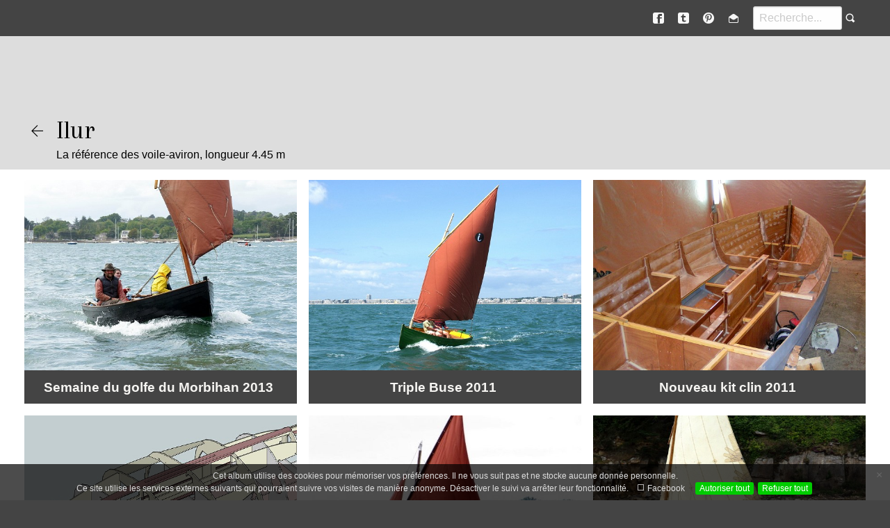

--- FILE ---
content_type: text/html; charset=UTF-8
request_url: https://www.vivierboats.com/albumsfr/Voile-Aviron/ilur/index.html
body_size: 2436
content:
<!doctype html>
<html prefix="og: http://ogp.me/ns# fb: http://ogp.me/ns/fb#" lang="fr" class="no-js" data-level="2">
	<!-- Generated by jAlbum: https://jalbum.net at 09/08/2020 18:05 (cb057921c0e95aab8d6fd6359f6950f6) -->
	<head>
		<meta charset="UTF-8">
		<meta http-equiv="x-ua-compatible" content="ie=edge">
		<meta name="viewport" content="width=device-width, initial-scale=1.0">
		<title>Ilur</title>
		<link rel="stylesheet" href="https://fonts.googleapis.com/css?family=Arapey">
		<meta name="description" content="La référence des voile-aviron, longueur 4.45 m">
		<meta name="generator" content="jAlbum 20.0.4 & PhotoBlogger 2.8.4 [Light]">
		<meta property="og:url" content="http://www.vivierboats.com/albumsfr/Voile-Aviron/ilur/index.html">
		<meta property="og:image" content="http://www.vivierboats.com/albumsfr/Voile-Aviron/ilur/folderthumb.jpg">
		<meta property="og:image:width" content="600">
		<meta property="og:image:height" content="420">
		<link rel="image_src" href="http://www.vivierboats.com/albumsfr/Voile-Aviron/ilur/folderthumb.jpg">
		<meta name="twitter:image" content="http://www.vivierboats.com/albumsfr/Voile-Aviron/ilur/folderthumb.jpg">
		<meta property="og:title" content="Ilur">
		<meta property="og:description" content="La référence des voile-aviron, longueur 4.45 m">
		<meta property="og:type" content="website">
		<meta name="twitter:title" content="Ilur">
		<meta name="twitter:card" content="summary">
		<meta name="twitter:description" content="La référence des voile-aviron, longueur 4.45 m">
		<meta name="apple-mobile-web-app-status-bar-style" content="black-translucent">
		<meta name="apple-mobile-web-app-capable" content="yes">
		<meta name="format-detection" content="telephone=no">
		<link rel="stylesheet" href="../../res/common.css?v=2.8.4">
		<link rel="apple-touch-icon" sizes="180x180" href="../../res/apple-touch-icon.png">
		<link rel="icon" type="image/png" sizes="32x32" href="../../res/favicon-32x32.png">
		<link rel="icon" type="image/png" sizes="16x16" href="../../res/favicon-16x16.png">
		<link rel="manifest" href="../../res/site.webmanifest">
		<link rel="mask-icon" href="../../res/safari-pinned-tab.svg" color="#f2f2f2">
		<link rel="icon" href="../../res/favicon.ico">
		<meta name="msapplication-TileColor" content="#f2f2f2">
		<meta name="msapplication-config" content="../../res/browserconfig.xml">
		<meta name="theme-color" content="#f2f2f2">
		<!--[if (lte IE 9)]><script src="../../res/modernizr.js"></script><![endif]-->
	<link rel="alternate" href="album.rss" type="application/rss+xml"/>
</head>
	<body id="index" class="index sub-album full-width">
		<section class="top-menu"><div class="row">
				<div class="columns right-column">
				<div class="social-links"></div>
				<form class="search active"><div class="search-input"><input type="text" placeholder="Recherche..."></div><a class="search-btn icon-search" data-tooltip title="Recherche"></a></form>
			</div>
		</div></section>
		<header class="header">
			<div class="row align-middle">
				<div class="columns head-cont left bottom">
					<div class="head">
					<a class="btn back-btn icon-backward-light" href="../index.html" data-tooltip="Monter d’un niveau"></a>
					<div class="page-title"><h1>Ilur</h1><div class="description">La référence des voile-aviron, longueur 4.45 m</div></div>
				</div></div>
			</div>
		</header>
		<div class="main"> 
			<div class="row">
				<div id="main-cont" class="small-12 columns">
					<article class="cont">
						<section class="row folder-cont"><div class="folders"><div class="card separate preload"><a href="Semaine%20du%20golfe%20du%20Morbihan%202013/index.html" class="thumb"><img src="thumbs/folder/Semaine%20du%20golfe%20du%20Morbihan%202013_morbihan-2013-fvan-558.jpg" alt="Semaine du golfe du Morbihan 2013 La référence des voile-aviron, longueur 4.45 m"></a><div class="caption"><header><h4><a href="Semaine%20du%20golfe%20du%20Morbihan%202013/index.html">Semaine du golfe du Morbihan 2013</a></h4></header></div></div><div class="card separate preload"><a href="triple_buse_2011/index.html" class="thumb"><img src="thumbs/folder/triple_buse_2011_DSC00085.jpg" alt="Triple Buse 2011 La référence des voile-aviron, longueur 4.45 m"></a><div class="caption"><header><h4><a href="triple_buse_2011/index.html">Triple Buse 2011</a></h4></header></div></div><div class="card separate preload"><a href="ilur_kit_2011/index.html" class="thumb"><img src="thumbs/folder/ilur_kit_2011_PICT00011.jpg" alt="Nouveau kit clin 2011 La référence des voile-aviron, longueur 4.45 m"></a><div class="caption"><header><h4><a href="ilur_kit_2011/index.html">Nouveau kit clin 2011</a></h4></header></div></div><div class="card separate preload"><a href="montage_ilur_2011/index.html" class="thumb"><img src="thumbs/folder/montage_ilur_2011_15.jpg" alt="Montage avec kit clin 2011 La référence des voile-aviron, longueur 4.45 m"></a><div class="caption"><header><h4><a href="montage_ilur_2011/index.html">Montage avec kit clin 2011</a></h4></header></div></div><div class="card separate preload"><a href="ilur_sloup/index.html" class="thumb"><img src="thumbs/folder/ilur_sloup_IMG_0128_r.jpg" alt="Version sloup La référence des voile-aviron, longueur 4.45 m"></a><div class="caption"><header><h4><a href="ilur_sloup/index.html">Version sloup</a></h4></header></div></div><div class="card separate preload"><a href="ilur_dz_2010/index.html" class="thumb"><img src="thumbs/folder/ilur_dz_2010_DSC07466.jpg" alt="Douarnenez 2010 La référence des voile-aviron, longueur 4.45 m"></a><div class="caption"><header><h4><a href="ilur_dz_2010/index.html">Douarnenez 2010</a></h4></header></div></div><div class="card separate preload"><a href="semaine_du_golfe_2009/index.html" class="thumb"><img src="thumbs/folder/semaine_du_golfe_2009_DSC04413.jpg" alt="Semaine du Golfe 2009 La référence des voile-aviron, longueur 4.45 m"></a><div class="caption"><header><h4><a href="semaine_du_golfe_2009/index.html">Semaine du Golfe 2009</a></h4></header></div></div><div class="card separate lazyload"><a href="ilur_rosewest/index.html" class="thumb" data-thumb="thumbs/folder/ilur_rosewest_PICT5271-1.jpg" data-alt="Ilur Rosewest en teck La référence des voile-aviron, longueur 4.45 m"></a><div class="caption"><header><h4><a href="ilur_rosewest/index.html">Ilur Rosewest en teck</a></h4></header></div></div><div class="card separate lazyload"><a href="ilur_icarai/index.html" class="thumb" data-thumb="thumbs/folder/ilur_icarai_PICT4067.jpg" data-alt="Ilur clin par Icarai La référence des voile-aviron, longueur 4.45 m"></a><div class="caption"><header><h4><a href="ilur_icarai/index.html">Ilur clin par Icarai</a></h4></header></div></div><div class="card separate lazyload"><a href="ilur_divers/index.html" class="thumb" data-thumb="thumbs/folder/ilur_divers_Ilur%20Gueritaud.jpg" data-alt="Ilur La référence des voile-aviron, longueur 4.45 m"></a><div class="caption"><header><h4><a href="ilur_divers/index.html">Ilur</a></h4></header></div></div></div></section>
					</article>
				</div>
			</div>		
		</div>
		
		<footer class="footer">
			<div class="row">
<div class="columns"><div class="folder-info"><div class="modifieddate"><span>Modifié le</span> 09/08/2020 18:06</div><div class="counts"><span>202&nbsp;images</span></div></div></div>
				<div class="small-12 columns">
				</div>
			</div>
		</footer>
	
		<script src="../../res/modernizr.js"></script>
		
		<script src="https://ajax.googleapis.com/ajax/libs/jquery/3.4.1/jquery.min.js"></script>
		<script>window.jQuery || document.write('<script src="../../res/jquery.min.js"><\/script>');</script>
		
		
		
		<script src="../../res/all.min.js?v=2.8.4"></script>
		<script>
			_jaWidgetBarColor = 'white';
			$(document).ready(function(){			
$.ajaxSetup({cache:true,contentType:false});
					$(document).foundation();
					$(document).skin({"albumName":"L&#39;album photos de François Vivier Architecte Naval","makeDate":1596989152,"licensee":"cb057921c0e95aab8d6fd6359f6950f6","thumbDims":"450x450","uplink":"http://www.vivierboats.com/les-plans-de-bateaux/","share":{"sites":"facebook,tumblr,pinterest,email","hook":".social-links"},"search":{"fields":"title,comment,name,creator,keywords","hook":".search"},"markNew":{"days":60,"reference":"added"},"thumbLayout":"horizontal","captionClasses":"below","pageType":"index","rootPath":"../..","resPath":"../../res","relPath":"Voile-Aviron/ilur","level":2,"lightbox":{"afterLast":"backtoindex","fitPadding":5,"linkOriginals":!0,"showShare":!0,"regionsBtn":"People"}});
					$('[data-tooltip]').addTooltip();
					askTrackingConsent({"cookiePolicy":!1}, {"facebook":["IUHLFVG0","fr_FR"]});
				});
		</script>
		
		<div id="jalbumwidgetcontainer"></div>
<script type="text/javascript"><!--//--><![CDATA[//><!--
_jaSkin = "PhotoBlogger";
_jaStyle = "Light.css";
_jaVersion = "20.0.4";
_jaGeneratorType = "desktop";
_jaLanguage = "fr";
_jaPageType = "index";
_jaRootPath = "../..";
_jaUserId = "592837";
var script = document.createElement("script");
script.type = "text/javascript";
script.src = "http"+("https:"==document.location.protocol?"s":"")+"://jalbum.net/widgetapi/load.js";
document.getElementById("jalbumwidgetcontainer").appendChild(script);
//--><!]]></script>
		
		
	</body>
</html>


--- FILE ---
content_type: application/javascript; charset=utf-8
request_url: https://www.vivierboats.com/albumsfr/res/all.min.js?v=2.8.4
body_size: 71868
content:
/* all.min.js - PhotoBlogger skin scripts */
var VER='2.8.4',DEBUG=false;
;Texts = {and:'et',from:'De {0}',databaseMissingOrBroken:'Le fichier de base de données du dossier actuel est manquant ou endommagé !',checkProcessSubdirectories:'Vérifiez si vous avez autorisé jAlbum à traiter les sous-répertoires et "Créer l&apos;album" à nouveau !',uploadAlbumAgain:'Si vous êtes le propriétaire, essayez à nouveau de "Télécharger" l&apos;album !',localAccessBlocked:'L&apos;accès local au fichier de base de données de l&apos;album est bloqué par votre navigateur. Cela n&apos;affecte pas l&apos;album téléchargé ! Utilisez la prévisualisation de jAlbum (F12) pour les tests !',closeWindow:'Fermer fenêtre',okButton:'OK',warning:'Avertissement',error:'Erreur',today:'aujourd&apos;hui',yesterday:'hier',daysAgo:'il y a {0} jours',monthsAgo:'il y a {0} mois',yearsAgo:'il y a {0} années',addCart:'Ajouter au panier',shoppingCart:'Panier d&apos;achat',edit:'Modifier',continueShopping:'Continuer les achats',added:'Ajouté...',buyNow:'Acheter Maintenant',processedByPaypal:'Paiement par PayPal',viewCart:'Voir le panier',emptyCart:'Panier vide',removeAllItems:'Supprimer tous les articles?',yes:'Oui',no:'Non',noMoreItems:'Vous ne pouvez pas acheter plus de 99 articles à la fois sur PayPal. Seuls les premiers 99 ont été ajoutés.',item:'article',items:'articles',success:'Succès',couponCode:'Code coupon',redeem:'Rembourser',noSuch:'Un tel coupon n&apos;existe pas !',expired:'Le code coupon <b> {0} </b> a expiré !',lowerThanCurrent:'Ce coupon vous offre une réduction inférieure à l&apos;actuelle <b>{0}</b>.',reclaimed:'Ce coupon a déjà été utilisé !',select:'Sélectionner',all:'Tout',none:'Aucun',selectedItems:'Articles sélectionnés',shoppingcartInfo:'Cet article a été ajouté au "Panier". Vous pouvez l&apos;acheter en cliquant sur le bouton "Acheter maintenant" après avoir quitté la lightbox.',subtotal:'Sous-total',total:'Total',shippingAndHandling:'Frais de port et de manutention',reduction:'Réduction',discount:'Remise',tax:'Taxe',remove:'Supprimer',couponAccepted:'Code coupon accepté, actualisation <b>{0}</b>.',couponRemoved:'Le coupon a été supprimé.',amountLowerThan:'Le montant est inférieur à la remise <b>{0}</b>.',addMoreItems:'Ajouter {0} autre(s) article(s) pour utiliser ce coupon !',validAbove:'Valide seulement au-dessus {0} de valeur de panier.',higherThanTotal:'Le coupon offre une remise (<b>{0}</b>) plus élevée que le total du panier.',minAmountWarning:'Ce coupon ne peut être utilisé que si le montant total est supérieur à <b>{0}</b>.',minQuantityWarning:'Ce coupon ne peut être utilisé que si le nombre d’éléments est supérieur à <b>{0}</b>.',maxNItems:'Maximum <b>{0}</b> articles autorisés !',continueBrowsing:'Continuer la navigation',feedback:'Commentaires',sendFeedback:'Envoyez vos commentaires',addComment:'Ajouter commentaire',viewFeedbackCart:'Fenêtre de commentaires',feedbackOnAlbum:'Commentaires sur l&apos;album "{0}"',dismissFeedback:'Rejeter les commentaires',removeAllItems:'Supprimer tous les articles?',to:'À',subject:'Objet',warning:'Avertissement',removeAll:'Supprimer tout',copiedToClipboard:'Copié dans le presse-papier !',messageSent:'Message envoyé',errorSending:'Erreur lors de l&apos;envoi',emailMissing:'Adresse manquante',tooLong:'Le contenu est trop long pour pouvoir être passé directement dans l&apos;application de messagerie.',copyInstructions:'Le texte a été copié dans le presse-papier. Maintenant basculez dans votre messagerie (ou messagerie en ligne) et coller le. Déplacez "À" et "Object" dans les champs appropriés !',feedbackButtonExplanation:'Essayez "Envoi" si vous utilisez une application de messagerie, ou "Copier" si c&apos;est une messagerie en ligne !',share:'Partager',shareOn:'Partager sur',checkThisOut:'Regarde ça',localWarning:'Vous ne pouvez pas partager des albums en local. Veuillez télécharger votre premier album !',foundNTimes:'{0} image(s)',notFound:'pas trouvé',search:'Recherche',newImages:'Nouvelles images',results:'Résultats',reset:'Réinitialiser',label:'Étiquette',return:'retour',select:'Sélectionner',sortBy:'Trier par',sortedBy:'Triés par',ascending:'ascendant',descending:'descendant',multipleSelectHint:'Utilisez MAJ pour sélectionner une plage, CTRL pour plusieurs entrées',newItem:'NOUVEAU',today:'aujourd&apos;hui',inThePast24Hours:'dans les 24 dernières heures',inThePast48Hours:'dans les 48 dernières heures',inTheLastDay:'ce dernier jour',inThePastNDays:'ces {0} derniers jours',inThePastNMonths:'ces {0} derniers mois',inThePastNYears:'ces {0} dernières années',sinceMyLastVisit:'depuis ma dernière visite',imagesAdded:'Images ajoutées',imagesModified:'Images modifiées',imagesTaken:'Images prises',atFirstPage:'À la première page',atLastPage:'À la dernière page',atLastPageQuestion:'Où aller ensuite?',startOver:'Recommencer',backToHome:'Retour à l&apos;accueil',stop:'Arrêter',close:'Fermer',slideshow:'Diaporama',pause:'Pause',upOneLevel:'Monter d’un niveau',backToIndex:'Retour à la page d&apos;index',previousFolder:'Dossier précédent',nextFolder:'Dossier suivant',toggleZoom:'Activer/Désactiver Zoom',clickToOpen:'Cliquer pour ouvrir ce document avec le lecteur associé',rating:'Évaluation',metaBtn:'Données photos',metaLabel:'Afficher les données photographiques (Exif/Iptc)',mapBtn:'Carte',mapLabel:'Afficher la localisation de la photo sur la carte',shopBtn:'Acheter',shopLabel:'Ajouter cet article au panier',viewCartLabel:'Afficher le panier d&apos;achat',feedbackLabel:'Afficher la fenêtre des commentaires',shareBtn:'Partager',shareLabel:'Partager cette photo sur les réseaux sociaux',download:'Télécharger',print:'Imprimer',printLabel:'Imprimer cette photo sur votre imprimante',fotomotoBtn:'Acheter / Partager',fotomotoLabel:'Acheter des tirages ou des fichiers numériques, partager, envoyer des cartes électroniques gratuites',mostphotosBtn:'Achat',mostphotosLabel:'Télécharger cette image à partir de <b>mostphotos.com</b> !',regionsBtn:'Personnes',regionsLabel:'Afficher les personnes marquées',sendFeedback:'Envoyez vos commentaires',message:'Message',subject:'Objet',comment:'Commentaire',yourEmail:'Votre adresse email',send:'Envoyer',messageSent:'Message envoyé',errorSending:'Erreur lors de l&apos;envoi',tooLong:'Le contenu est trop long pour pouvoir être passé directement dans l&apos;application de messagerie.',emailMissing:'Adresse manquante',noItemsSelected:'Aucun article sélectionné',selectItemsHint:'Sélectionner les articles souhaités en premier !',scrollTopTooltip:'Haut',more:'plus',less:'moins',locationWarning:'Fonctionne uniquement lorsqu&apos;il est téléchargé',cookiePolicyText:'Cet album utilise des cookies pour mémoriser vos préférences. Il ne vous suit pas et ne stocke aucune donnée personnelle.',cookiePolicyAgree:'Bien compris',cookiePolicyLearnMore:'En savoir plus',gdprComplianceText:'Ce site utilise les services externes suivants qui pourraient suivre vos visites de manière anonyme. Désactiver le suivi va arrêter leur fonctionnalité.',allowAll:'Autoriser tout',denyAll:'Refuser tout',allowSelected:'Autoriser sélectionnés'};
!function(n,e){if("object"==typeof exports&&"object"==typeof module)module.exports=e(require("jquery"));else if("function"==typeof define&&define.amd)define(["jquery"],e);else{var t=e("object"==typeof exports?require("jquery"):n.jQuery);for(var i in t)("object"==typeof exports?exports:n)[i]=t[i]}}(window,function(__WEBPACK_EXTERNAL_MODULE_jquery__){return function(n){function e(i){if(t[i])return t[i].exports;var o=t[i]={i:i,l:!1,exports:{}};return n[i].call(o.exports,o,o.exports,e),o.l=!0,o.exports}var t={};return e.m=n,e.c=t,e.d=function(n,t,i){e.o(n,t)||Object.defineProperty(n,t,{enumerable:!0,get:i})},e.r=function(n){"undefined"!=typeof Symbol&&Symbol.toStringTag&&Object.defineProperty(n,Symbol.toStringTag,{value:"Module"}),Object.defineProperty(n,"__esModule",{value:!0})},e.t=function(n,t){if(1&t&&(n=e(n)),8&t)return n;if(4&t&&"object"==typeof n&&n&&n.__esModule)return n;var i=Object.create(null);if(e.r(i),Object.defineProperty(i,"default",{enumerable:!0,value:n}),2&t&&"string"!=typeof n)for(var o in n)e.d(i,o,function(e){return n[e]}.bind(null,o));return i},e.n=function(n){var t=n&&n.__esModule?function(){return n.default}:function(){return n};return e.d(t,"a",t),t},e.o=function(n,e){return Object.prototype.hasOwnProperty.call(n,e)},e.p="",e(e.s="../../../../../../tmp/tmp.6.5.1.62a6a01111afe551545f9ed1ac2be9d6/js/vendor/foundation.js")}({"../../../../../../tmp/tmp.6.5.1.62a6a01111afe551545f9ed1ac2be9d6/js/vendor/foundation.js":function(module,__webpack_exports__,__webpack_require__){"use strict";eval('__webpack_require__.r(__webpack_exports__);\n/* harmony import */ var jquery__WEBPACK_IMPORTED_MODULE_0__ = __webpack_require__(/*! jquery */ "jquery");\n/* harmony import */ var jquery__WEBPACK_IMPORTED_MODULE_0___default = /*#__PURE__*/__webpack_require__.n(jquery__WEBPACK_IMPORTED_MODULE_0__);\n/* harmony import */ var _home_deployer_sites_node_foundation_customizer_node_foundation_customizer_foundation_sites_js_foundation_core__WEBPACK_IMPORTED_MODULE_1__ = __webpack_require__(/*! ./js/foundation.core */ "./js/foundation.core.js");\n/* harmony import */ var _home_deployer_sites_node_foundation_customizer_node_foundation_customizer_foundation_sites_js_foundation_util_mediaQuery__WEBPACK_IMPORTED_MODULE_2__ = __webpack_require__(/*! ./js/foundation.util.mediaQuery */ "./js/foundation.util.mediaQuery.js");\n/* harmony import */ var _home_deployer_sites_node_foundation_customizer_node_foundation_customizer_foundation_sites_js_foundation_util_triggers__WEBPACK_IMPORTED_MODULE_3__ = __webpack_require__(/*! ./js/foundation.util.triggers */ "./js/foundation.util.triggers.js");\n/* harmony import */ var _home_deployer_sites_node_foundation_customizer_node_foundation_customizer_foundation_sites_js_foundation_dropdownMenu__WEBPACK_IMPORTED_MODULE_4__ = __webpack_require__(/*! ./js/foundation.dropdownMenu */ "./js/foundation.dropdownMenu.js");\n/* harmony import */ var _home_deployer_sites_node_foundation_customizer_node_foundation_customizer_foundation_sites_js_foundation_responsiveMenu__WEBPACK_IMPORTED_MODULE_5__ = __webpack_require__(/*! ./js/foundation.responsiveMenu */ "./js/foundation.responsiveMenu.js");\n\n\n_home_deployer_sites_node_foundation_customizer_node_foundation_customizer_foundation_sites_js_foundation_core__WEBPACK_IMPORTED_MODULE_1__["Foundation"].addToJquery(jquery__WEBPACK_IMPORTED_MODULE_0___default.a);\n\n_home_deployer_sites_node_foundation_customizer_node_foundation_customizer_foundation_sites_js_foundation_core__WEBPACK_IMPORTED_MODULE_1__["Foundation"].MediaQuery = _home_deployer_sites_node_foundation_customizer_node_foundation_customizer_foundation_sites_js_foundation_util_mediaQuery__WEBPACK_IMPORTED_MODULE_2__["MediaQuery"];\n\n_home_deployer_sites_node_foundation_customizer_node_foundation_customizer_foundation_sites_js_foundation_util_triggers__WEBPACK_IMPORTED_MODULE_3__["Triggers"].init(jquery__WEBPACK_IMPORTED_MODULE_0___default.a, _home_deployer_sites_node_foundation_customizer_node_foundation_customizer_foundation_sites_js_foundation_core__WEBPACK_IMPORTED_MODULE_1__["Foundation"]);\n\n_home_deployer_sites_node_foundation_customizer_node_foundation_customizer_foundation_sites_js_foundation_core__WEBPACK_IMPORTED_MODULE_1__["Foundation"].plugin(_home_deployer_sites_node_foundation_customizer_node_foundation_customizer_foundation_sites_js_foundation_dropdownMenu__WEBPACK_IMPORTED_MODULE_4__["DropdownMenu"], \'DropdownMenu\');\n\n_home_deployer_sites_node_foundation_customizer_node_foundation_customizer_foundation_sites_js_foundation_core__WEBPACK_IMPORTED_MODULE_1__["Foundation"].plugin(_home_deployer_sites_node_foundation_customizer_node_foundation_customizer_foundation_sites_js_foundation_responsiveMenu__WEBPACK_IMPORTED_MODULE_5__["ResponsiveMenu"], \'ResponsiveMenu\');\n\n//# sourceURL=webpack:////tmp/tmp.6.5.1.62a6a01111afe551545f9ed1ac2be9d6/js/vendor/foundation.js?')},"./js/foundation.accordionMenu.js":function(module,__webpack_exports__,__webpack_require__){"use strict";eval("__webpack_require__.r(__webpack_exports__);\n/* harmony export (binding) */ __webpack_require__.d(__webpack_exports__, \"AccordionMenu\", function() { return AccordionMenu; });\n/* harmony import */ var jquery__WEBPACK_IMPORTED_MODULE_0__ = __webpack_require__(/*! jquery */ \"jquery\");\n/* harmony import */ var jquery__WEBPACK_IMPORTED_MODULE_0___default = /*#__PURE__*/__webpack_require__.n(jquery__WEBPACK_IMPORTED_MODULE_0__);\n/* harmony import */ var _foundation_util_keyboard__WEBPACK_IMPORTED_MODULE_1__ = __webpack_require__(/*! ./foundation.util.keyboard */ \"./js/foundation.util.keyboard.js\");\n/* harmony import */ var _foundation_util_nest__WEBPACK_IMPORTED_MODULE_2__ = __webpack_require__(/*! ./foundation.util.nest */ \"./js/foundation.util.nest.js\");\n/* harmony import */ var _foundation_core_utils__WEBPACK_IMPORTED_MODULE_3__ = __webpack_require__(/*! ./foundation.core.utils */ \"./js/foundation.core.utils.js\");\n/* harmony import */ var _foundation_core_plugin__WEBPACK_IMPORTED_MODULE_4__ = __webpack_require__(/*! ./foundation.core.plugin */ \"./js/foundation.core.plugin.js\");\n\n\nfunction _typeof(obj) { if (typeof Symbol === \"function\" && typeof Symbol.iterator === \"symbol\") { _typeof = function _typeof(obj) { return typeof obj; }; } else { _typeof = function _typeof(obj) { return obj && typeof Symbol === \"function\" && obj.constructor === Symbol && obj !== Symbol.prototype ? \"symbol\" : typeof obj; }; } return _typeof(obj); }\n\nfunction _classCallCheck(instance, Constructor) { if (!(instance instanceof Constructor)) { throw new TypeError(\"Cannot call a class as a function\"); } }\n\nfunction _defineProperties(target, props) { for (var i = 0; i < props.length; i++) { var descriptor = props[i]; descriptor.enumerable = descriptor.enumerable || false; descriptor.configurable = true; if (\"value\" in descriptor) descriptor.writable = true; Object.defineProperty(target, descriptor.key, descriptor); } }\n\nfunction _createClass(Constructor, protoProps, staticProps) { if (protoProps) _defineProperties(Constructor.prototype, protoProps); if (staticProps) _defineProperties(Constructor, staticProps); return Constructor; }\n\nfunction _possibleConstructorReturn(self, call) { if (call && (_typeof(call) === \"object\" || typeof call === \"function\")) { return call; } return _assertThisInitialized(self); }\n\nfunction _assertThisInitialized(self) { if (self === void 0) { throw new ReferenceError(\"this hasn't been initialised - super() hasn't been called\"); } return self; }\n\nfunction _getPrototypeOf(o) { _getPrototypeOf = Object.setPrototypeOf ? Object.getPrototypeOf : function _getPrototypeOf(o) { return o.__proto__ || Object.getPrototypeOf(o); }; return _getPrototypeOf(o); }\n\nfunction _inherits(subClass, superClass) { if (typeof superClass !== \"function\" && superClass !== null) { throw new TypeError(\"Super expression must either be null or a function\"); } subClass.prototype = Object.create(superClass && superClass.prototype, { constructor: { value: subClass, writable: true, configurable: true } }); if (superClass) _setPrototypeOf(subClass, superClass); }\n\nfunction _setPrototypeOf(o, p) { _setPrototypeOf = Object.setPrototypeOf || function _setPrototypeOf(o, p) { o.__proto__ = p; return o; }; return _setPrototypeOf(o, p); }\n\n\n\n\n\n\n/**\n * AccordionMenu module.\n * @module foundation.accordionMenu\n * @requires foundation.util.keyboard\n * @requires foundation.util.nest\n */\n\nvar AccordionMenu =\n/*#__PURE__*/\nfunction (_Plugin) {\n  _inherits(AccordionMenu, _Plugin);\n\n  function AccordionMenu() {\n    _classCallCheck(this, AccordionMenu);\n\n    return _possibleConstructorReturn(this, _getPrototypeOf(AccordionMenu).apply(this, arguments));\n  }\n\n  _createClass(AccordionMenu, [{\n    key: \"_setup\",\n\n    /**\n     * Creates a new instance of an accordion menu.\n     * @class\n     * @name AccordionMenu\n     * @fires AccordionMenu#init\n     * @param {jQuery} element - jQuery object to make into an accordion menu.\n     * @param {Object} options - Overrides to the default plugin settings.\n     */\n    value: function _setup(element, options) {\n      this.$element = element;\n      this.options = jquery__WEBPACK_IMPORTED_MODULE_0___default.a.extend({}, AccordionMenu.defaults, this.$element.data(), options);\n      this.className = 'AccordionMenu'; // ie9 back compat\n\n      this._init();\n\n      _foundation_util_keyboard__WEBPACK_IMPORTED_MODULE_1__[\"Keyboard\"].register('AccordionMenu', {\n        'ENTER': 'toggle',\n        'SPACE': 'toggle',\n        'ARROW_RIGHT': 'open',\n        'ARROW_UP': 'up',\n        'ARROW_DOWN': 'down',\n        'ARROW_LEFT': 'close',\n        'ESCAPE': 'closeAll'\n      });\n    }\n    /**\n     * Initializes the accordion menu by hiding all nested menus.\n     * @private\n     */\n\n  }, {\n    key: \"_init\",\n    value: function _init() {\n      _foundation_util_nest__WEBPACK_IMPORTED_MODULE_2__[\"Nest\"].Feather(this.$element, 'accordion');\n\n      var _this = this;\n\n      this.$element.find('[data-submenu]').not('.is-active').slideUp(0); //.find('a').css('padding-left', '1rem');\n\n      this.$element.attr({\n        'role': 'tree',\n        'aria-multiselectable': this.options.multiOpen\n      });\n      this.$menuLinks = this.$element.find('.is-accordion-submenu-parent');\n      this.$menuLinks.each(function () {\n        var linkId = this.id || Object(_foundation_core_utils__WEBPACK_IMPORTED_MODULE_3__[\"GetYoDigits\"])(6, 'acc-menu-link'),\n            $elem = jquery__WEBPACK_IMPORTED_MODULE_0___default()(this),\n            $sub = $elem.children('[data-submenu]'),\n            subId = $sub[0].id || Object(_foundation_core_utils__WEBPACK_IMPORTED_MODULE_3__[\"GetYoDigits\"])(6, 'acc-menu'),\n            isActive = $sub.hasClass('is-active');\n\n        if (_this.options.parentLink) {\n          var $anchor = $elem.children('a');\n          $anchor.clone().prependTo($sub).wrap('<li data-is-parent-link class=\"is-submenu-parent-item is-submenu-item is-accordion-submenu-item\"></li>');\n        }\n\n        if (_this.options.submenuToggle) {\n          $elem.addClass('has-submenu-toggle');\n          $elem.children('a').after('<button id=\"' + linkId + '\" class=\"submenu-toggle\" aria-controls=\"' + subId + '\" aria-expanded=\"' + isActive + '\" title=\"' + _this.options.submenuToggleText + '\"><span class=\"submenu-toggle-text\">' + _this.options.submenuToggleText + '</span></button>');\n        } else {\n          $elem.attr({\n            'aria-controls': subId,\n            'aria-expanded': isActive,\n            'id': linkId\n          });\n        }\n\n        $sub.attr({\n          'aria-labelledby': linkId,\n          'aria-hidden': !isActive,\n          'role': 'group',\n          'id': subId\n        });\n      });\n      this.$element.find('li').attr({\n        'role': 'treeitem'\n      });\n      var initPanes = this.$element.find('.is-active');\n\n      if (initPanes.length) {\n        var _this = this;\n\n        initPanes.each(function () {\n          _this.down(jquery__WEBPACK_IMPORTED_MODULE_0___default()(this));\n        });\n      }\n\n      this._events();\n    }\n    /**\n     * Adds event handlers for items within the menu.\n     * @private\n     */\n\n  }, {\n    key: \"_events\",\n    value: function _events() {\n      var _this = this;\n\n      this.$element.find('li').each(function () {\n        var $submenu = jquery__WEBPACK_IMPORTED_MODULE_0___default()(this).children('[data-submenu]');\n\n        if ($submenu.length) {\n          if (_this.options.submenuToggle) {\n            jquery__WEBPACK_IMPORTED_MODULE_0___default()(this).children('.submenu-toggle').off('click.zf.accordionMenu').on('click.zf.accordionMenu', function (e) {\n              _this.toggle($submenu);\n            });\n          } else {\n            jquery__WEBPACK_IMPORTED_MODULE_0___default()(this).children('a').off('click.zf.accordionMenu').on('click.zf.accordionMenu', function (e) {\n              e.preventDefault();\n\n              _this.toggle($submenu);\n            });\n          }\n        }\n      }).on('keydown.zf.accordionmenu', function (e) {\n        var $element = jquery__WEBPACK_IMPORTED_MODULE_0___default()(this),\n            $elements = $element.parent('ul').children('li'),\n            $prevElement,\n            $nextElement,\n            $target = $element.children('[data-submenu]');\n        $elements.each(function (i) {\n          if (jquery__WEBPACK_IMPORTED_MODULE_0___default()(this).is($element)) {\n            $prevElement = $elements.eq(Math.max(0, i - 1)).find('a').first();\n            $nextElement = $elements.eq(Math.min(i + 1, $elements.length - 1)).find('a').first();\n\n            if (jquery__WEBPACK_IMPORTED_MODULE_0___default()(this).children('[data-submenu]:visible').length) {\n              // has open sub menu\n              $nextElement = $element.find('li:first-child').find('a').first();\n            }\n\n            if (jquery__WEBPACK_IMPORTED_MODULE_0___default()(this).is(':first-child')) {\n              // is first element of sub menu\n              $prevElement = $element.parents('li').first().find('a').first();\n            } else if ($prevElement.parents('li').first().children('[data-submenu]:visible').length) {\n              // if previous element has open sub menu\n              $prevElement = $prevElement.parents('li').find('li:last-child').find('a').first();\n            }\n\n            if (jquery__WEBPACK_IMPORTED_MODULE_0___default()(this).is(':last-child')) {\n              // is last element of sub menu\n              $nextElement = $element.parents('li').first().next('li').find('a').first();\n            }\n\n            return;\n          }\n        });\n        _foundation_util_keyboard__WEBPACK_IMPORTED_MODULE_1__[\"Keyboard\"].handleKey(e, 'AccordionMenu', {\n          open: function open() {\n            if ($target.is(':hidden')) {\n              _this.down($target);\n\n              $target.find('li').first().find('a').first().focus();\n            }\n          },\n          close: function close() {\n            if ($target.length && !$target.is(':hidden')) {\n              // close active sub of this item\n              _this.up($target);\n            } else if ($element.parent('[data-submenu]').length) {\n              // close currently open sub\n              _this.up($element.parent('[data-submenu]'));\n\n              $element.parents('li').first().find('a').first().focus();\n            }\n          },\n          up: function up() {\n            $prevElement.focus();\n            return true;\n          },\n          down: function down() {\n            $nextElement.focus();\n            return true;\n          },\n          toggle: function toggle() {\n            if (_this.options.submenuToggle) {\n              return false;\n            }\n\n            if ($element.children('[data-submenu]').length) {\n              _this.toggle($element.children('[data-submenu]'));\n\n              return true;\n            }\n          },\n          closeAll: function closeAll() {\n            _this.hideAll();\n          },\n          handled: function handled(preventDefault) {\n            if (preventDefault) {\n              e.preventDefault();\n            }\n\n            e.stopImmediatePropagation();\n          }\n        });\n      }); //.attr('tabindex', 0);\n    }\n    /**\n     * Closes all panes of the menu.\n     * @function\n     */\n\n  }, {\n    key: \"hideAll\",\n    value: function hideAll() {\n      this.up(this.$element.find('[data-submenu]'));\n    }\n    /**\n     * Opens all panes of the menu.\n     * @function\n     */\n\n  }, {\n    key: \"showAll\",\n    value: function showAll() {\n      this.down(this.$element.find('[data-submenu]'));\n    }\n    /**\n     * Toggles the open/close state of a submenu.\n     * @function\n     * @param {jQuery} $target - the submenu to toggle\n     */\n\n  }, {\n    key: \"toggle\",\n    value: function toggle($target) {\n      if (!$target.is(':animated')) {\n        if (!$target.is(':hidden')) {\n          this.up($target);\n        } else {\n          this.down($target);\n        }\n      }\n    }\n    /**\n     * Opens the sub-menu defined by `$target`.\n     * @param {jQuery} $target - Sub-menu to open.\n     * @fires AccordionMenu#down\n     */\n\n  }, {\n    key: \"down\",\n    value: function down($target) {\n      var _this2 = this;\n\n      if (!this.options.multiOpen) {\n        this.up(this.$element.find('.is-active').not($target.parentsUntil(this.$element).add($target)));\n      }\n\n      $target.addClass('is-active').attr({\n        'aria-hidden': false\n      });\n\n      if (this.options.submenuToggle) {\n        $target.prev('.submenu-toggle').attr({\n          'aria-expanded': true\n        });\n      } else {\n        $target.parent('.is-accordion-submenu-parent').attr({\n          'aria-expanded': true\n        });\n      }\n\n      $target.slideDown(this.options.slideSpeed, function () {\n        /**\n         * Fires when the menu is done opening.\n         * @event AccordionMenu#down\n         */\n        _this2.$element.trigger('down.zf.accordionMenu', [$target]);\n      });\n    }\n    /**\n     * Closes the sub-menu defined by `$target`. All sub-menus inside the target will be closed as well.\n     * @param {jQuery} $target - Sub-menu to close.\n     * @fires AccordionMenu#up\n     */\n\n  }, {\n    key: \"up\",\n    value: function up($target) {\n      var _this3 = this;\n\n      var $submenus = $target.find('[data-submenu]');\n      var $allmenus = $target.add($submenus);\n      $submenus.slideUp(0);\n      $allmenus.removeClass('is-active').attr('aria-hidden', true);\n\n      if (this.options.submenuToggle) {\n        $allmenus.prev('.submenu-toggle').attr('aria-expanded', false);\n      } else {\n        $allmenus.parent('.is-accordion-submenu-parent').attr('aria-expanded', false);\n      }\n\n      $target.slideUp(this.options.slideSpeed, function () {\n        /**\n         * Fires when the menu is done collapsing up.\n         * @event AccordionMenu#up\n         */\n        _this3.$element.trigger('up.zf.accordionMenu', [$target]);\n      });\n    }\n    /**\n     * Destroys an instance of accordion menu.\n     * @fires AccordionMenu#destroyed\n     */\n\n  }, {\n    key: \"_destroy\",\n    value: function _destroy() {\n      this.$element.find('[data-submenu]').slideDown(0).css('display', '');\n      this.$element.find('a').off('click.zf.accordionMenu');\n      this.$element.find('[data-is-parent-link]').detach();\n\n      if (this.options.submenuToggle) {\n        this.$element.find('.has-submenu-toggle').removeClass('has-submenu-toggle');\n        this.$element.find('.submenu-toggle').remove();\n      }\n\n      _foundation_util_nest__WEBPACK_IMPORTED_MODULE_2__[\"Nest\"].Burn(this.$element, 'accordion');\n    }\n  }]);\n\n  return AccordionMenu;\n}(_foundation_core_plugin__WEBPACK_IMPORTED_MODULE_4__[\"Plugin\"]);\n\nAccordionMenu.defaults = {\n  /**\n   * Adds the parent link to the submenu.\n   * @option\n   * @type {boolean}\n   * @default false\n   */\n  parentLink: false,\n\n  /**\n   * Amount of time to animate the opening of a submenu in ms.\n   * @option\n   * @type {number}\n   * @default 250\n   */\n  slideSpeed: 250,\n\n  /**\n   * Adds a separate submenu toggle button. This allows the parent item to have a link.\n   * @option\n   * @example true\n   */\n  submenuToggle: false,\n\n  /**\n   * The text used for the submenu toggle if enabled. This is used for screen readers only.\n   * @option\n   * @example true\n   */\n  submenuToggleText: 'Toggle menu',\n\n  /**\n   * Allow the menu to have multiple open panes.\n   * @option\n   * @type {boolean}\n   * @default true\n   */\n  multiOpen: true\n};\n\n\n//# sourceURL=webpack:///./js/foundation.accordionMenu.js?")},"./js/foundation.core.js":function(module,__webpack_exports__,__webpack_require__){"use strict";eval("__webpack_require__.r(__webpack_exports__);\n/* harmony export (binding) */ __webpack_require__.d(__webpack_exports__, \"Foundation\", function() { return Foundation; });\n/* harmony import */ var jquery__WEBPACK_IMPORTED_MODULE_0__ = __webpack_require__(/*! jquery */ \"jquery\");\n/* harmony import */ var jquery__WEBPACK_IMPORTED_MODULE_0___default = /*#__PURE__*/__webpack_require__.n(jquery__WEBPACK_IMPORTED_MODULE_0__);\n/* harmony import */ var _foundation_core_utils__WEBPACK_IMPORTED_MODULE_1__ = __webpack_require__(/*! ./foundation.core.utils */ \"./js/foundation.core.utils.js\");\n/* harmony import */ var _foundation_util_mediaQuery__WEBPACK_IMPORTED_MODULE_2__ = __webpack_require__(/*! ./foundation.util.mediaQuery */ \"./js/foundation.util.mediaQuery.js\");\n\n\nfunction _typeof(obj) { if (typeof Symbol === \"function\" && typeof Symbol.iterator === \"symbol\") { _typeof = function _typeof(obj) { return typeof obj; }; } else { _typeof = function _typeof(obj) { return obj && typeof Symbol === \"function\" && obj.constructor === Symbol && obj !== Symbol.prototype ? \"symbol\" : typeof obj; }; } return _typeof(obj); }\n\n\n\n\nvar FOUNDATION_VERSION = '6.5.1'; // Global Foundation object\n// This is attached to the window, or used as a module for AMD/Browserify\n\nvar Foundation = {\n  version: FOUNDATION_VERSION,\n\n  /**\n   * Stores initialized plugins.\n   */\n  _plugins: {},\n\n  /**\n   * Stores generated unique ids for plugin instances\n   */\n  _uuids: [],\n\n  /**\n   * Defines a Foundation plugin, adding it to the `Foundation` namespace and the list of plugins to initialize when reflowing.\n   * @param {Object} plugin - The constructor of the plugin.\n   */\n  plugin: function plugin(_plugin, name) {\n    // Object key to use when adding to global Foundation object\n    // Examples: Foundation.Reveal, Foundation.OffCanvas\n    var className = name || functionName(_plugin); // Object key to use when storing the plugin, also used to create the identifying data attribute for the plugin\n    // Examples: data-reveal, data-off-canvas\n\n    var attrName = hyphenate(className); // Add to the Foundation object and the plugins list (for reflowing)\n\n    this._plugins[attrName] = this[className] = _plugin;\n  },\n\n  /**\n   * @function\n   * Populates the _uuids array with pointers to each individual plugin instance.\n   * Adds the `zfPlugin` data-attribute to programmatically created plugins to allow use of $(selector).foundation(method) calls.\n   * Also fires the initialization event for each plugin, consolidating repetitive code.\n   * @param {Object} plugin - an instance of a plugin, usually `this` in context.\n   * @param {String} name - the name of the plugin, passed as a camelCased string.\n   * @fires Plugin#init\n   */\n  registerPlugin: function registerPlugin(plugin, name) {\n    var pluginName = name ? hyphenate(name) : functionName(plugin.constructor).toLowerCase();\n    plugin.uuid = Object(_foundation_core_utils__WEBPACK_IMPORTED_MODULE_1__[\"GetYoDigits\"])(6, pluginName);\n\n    if (!plugin.$element.attr(\"data-\".concat(pluginName))) {\n      plugin.$element.attr(\"data-\".concat(pluginName), plugin.uuid);\n    }\n\n    if (!plugin.$element.data('zfPlugin')) {\n      plugin.$element.data('zfPlugin', plugin);\n    }\n    /**\n     * Fires when the plugin has initialized.\n     * @event Plugin#init\n     */\n\n\n    plugin.$element.trigger(\"init.zf.\".concat(pluginName));\n\n    this._uuids.push(plugin.uuid);\n\n    return;\n  },\n\n  /**\n   * @function\n   * Removes the plugins uuid from the _uuids array.\n   * Removes the zfPlugin data attribute, as well as the data-plugin-name attribute.\n   * Also fires the destroyed event for the plugin, consolidating repetitive code.\n   * @param {Object} plugin - an instance of a plugin, usually `this` in context.\n   * @fires Plugin#destroyed\n   */\n  unregisterPlugin: function unregisterPlugin(plugin) {\n    var pluginName = hyphenate(functionName(plugin.$element.data('zfPlugin').constructor));\n\n    this._uuids.splice(this._uuids.indexOf(plugin.uuid), 1);\n\n    plugin.$element.removeAttr(\"data-\".concat(pluginName)).removeData('zfPlugin')\n    /**\n     * Fires when the plugin has been destroyed.\n     * @event Plugin#destroyed\n     */\n    .trigger(\"destroyed.zf.\".concat(pluginName));\n\n    for (var prop in plugin) {\n      plugin[prop] = null; //clean up script to prep for garbage collection.\n    }\n\n    return;\n  },\n\n  /**\n   * @function\n   * Causes one or more active plugins to re-initialize, resetting event listeners, recalculating positions, etc.\n   * @param {String} plugins - optional string of an individual plugin key, attained by calling `$(element).data('pluginName')`, or string of a plugin class i.e. `'dropdown'`\n   * @default If no argument is passed, reflow all currently active plugins.\n   */\n  reInit: function reInit(plugins) {\n    var isJQ = plugins instanceof jquery__WEBPACK_IMPORTED_MODULE_0___default.a;\n\n    try {\n      if (isJQ) {\n        plugins.each(function () {\n          jquery__WEBPACK_IMPORTED_MODULE_0___default()(this).data('zfPlugin')._init();\n        });\n      } else {\n        var type = _typeof(plugins),\n            _this = this,\n            fns = {\n          'object': function object(plgs) {\n            plgs.forEach(function (p) {\n              p = hyphenate(p);\n              jquery__WEBPACK_IMPORTED_MODULE_0___default()('[data-' + p + ']').foundation('_init');\n            });\n          },\n          'string': function string() {\n            plugins = hyphenate(plugins);\n            jquery__WEBPACK_IMPORTED_MODULE_0___default()('[data-' + plugins + ']').foundation('_init');\n          },\n          'undefined': function undefined() {\n            this['object'](Object.keys(_this._plugins));\n          }\n        };\n\n        fns[type](plugins);\n      }\n    } catch (err) {\n      console.error(err);\n    } finally {\n      return plugins;\n    }\n  },\n\n  /**\n   * Initialize plugins on any elements within `elem` (and `elem` itself) that aren't already initialized.\n   * @param {Object} elem - jQuery object containing the element to check inside. Also checks the element itself, unless it's the `document` object.\n   * @param {String|Array} plugins - A list of plugins to initialize. Leave this out to initialize everything.\n   */\n  reflow: function reflow(elem, plugins) {\n    // If plugins is undefined, just grab everything\n    if (typeof plugins === 'undefined') {\n      plugins = Object.keys(this._plugins);\n    } // If plugins is a string, convert it to an array with one item\n    else if (typeof plugins === 'string') {\n        plugins = [plugins];\n      }\n\n    var _this = this; // Iterate through each plugin\n\n\n    jquery__WEBPACK_IMPORTED_MODULE_0___default.a.each(plugins, function (i, name) {\n      // Get the current plugin\n      var plugin = _this._plugins[name]; // Localize the search to all elements inside elem, as well as elem itself, unless elem === document\n\n      var $elem = jquery__WEBPACK_IMPORTED_MODULE_0___default()(elem).find('[data-' + name + ']').addBack('[data-' + name + ']'); // For each plugin found, initialize it\n\n      $elem.each(function () {\n        var $el = jquery__WEBPACK_IMPORTED_MODULE_0___default()(this),\n            opts = {}; // Don't double-dip on plugins\n\n        if ($el.data('zfPlugin')) {\n          console.warn(\"Tried to initialize \" + name + \" on an element that already has a Foundation plugin.\");\n          return;\n        }\n\n        if ($el.attr('data-options')) {\n          var thing = $el.attr('data-options').split(';').forEach(function (e, i) {\n            var opt = e.split(':').map(function (el) {\n              return el.trim();\n            });\n            if (opt[0]) opts[opt[0]] = parseValue(opt[1]);\n          });\n        }\n\n        try {\n          $el.data('zfPlugin', new plugin(jquery__WEBPACK_IMPORTED_MODULE_0___default()(this), opts));\n        } catch (er) {\n          console.error(er);\n        } finally {\n          return;\n        }\n      });\n    });\n  },\n  getFnName: functionName,\n  addToJquery: function addToJquery($) {\n    // TODO: consider not making this a jQuery function\n    // TODO: need way to reflow vs. re-initialize\n\n    /**\n     * The Foundation jQuery method.\n     * @param {String|Array} method - An action to perform on the current jQuery object.\n     */\n    var foundation = function foundation(method) {\n      var type = _typeof(method),\n          $noJS = $('.no-js');\n\n      if ($noJS.length) {\n        $noJS.removeClass('no-js');\n      }\n\n      if (type === 'undefined') {\n        //needs to initialize the Foundation object, or an individual plugin.\n        _foundation_util_mediaQuery__WEBPACK_IMPORTED_MODULE_2__[\"MediaQuery\"]._init();\n\n        Foundation.reflow(this);\n      } else if (type === 'string') {\n        //an individual method to invoke on a plugin or group of plugins\n        var args = Array.prototype.slice.call(arguments, 1); //collect all the arguments, if necessary\n\n        var plugClass = this.data('zfPlugin'); //determine the class of plugin\n\n        if (typeof plugClass !== 'undefined' && typeof plugClass[method] !== 'undefined') {\n          //make sure both the class and method exist\n          if (this.length === 1) {\n            //if there's only one, call it directly.\n            plugClass[method].apply(plugClass, args);\n          } else {\n            this.each(function (i, el) {\n              //otherwise loop through the jQuery collection and invoke the method on each\n              plugClass[method].apply($(el).data('zfPlugin'), args);\n            });\n          }\n        } else {\n          //error for no class or no method\n          throw new ReferenceError(\"We're sorry, '\" + method + \"' is not an available method for \" + (plugClass ? functionName(plugClass) : 'this element') + '.');\n        }\n      } else {\n        //error for invalid argument type\n        throw new TypeError(\"We're sorry, \".concat(type, \" is not a valid parameter. You must use a string representing the method you wish to invoke.\"));\n      }\n\n      return this;\n    };\n\n    $.fn.foundation = foundation;\n    return $;\n  }\n};\nFoundation.util = {\n  /**\n   * Function for applying a debounce effect to a function call.\n   * @function\n   * @param {Function} func - Function to be called at end of timeout.\n   * @param {Number} delay - Time in ms to delay the call of `func`.\n   * @returns function\n   */\n  throttle: function throttle(func, delay) {\n    var timer = null;\n    return function () {\n      var context = this,\n          args = arguments;\n\n      if (timer === null) {\n        timer = setTimeout(function () {\n          func.apply(context, args);\n          timer = null;\n        }, delay);\n      }\n    };\n  }\n};\nwindow.Foundation = Foundation; // Polyfill for requestAnimationFrame\n\n(function () {\n  if (!Date.now || !window.Date.now) window.Date.now = Date.now = function () {\n    return new Date().getTime();\n  };\n  var vendors = ['webkit', 'moz'];\n\n  for (var i = 0; i < vendors.length && !window.requestAnimationFrame; ++i) {\n    var vp = vendors[i];\n    window.requestAnimationFrame = window[vp + 'RequestAnimationFrame'];\n    window.cancelAnimationFrame = window[vp + 'CancelAnimationFrame'] || window[vp + 'CancelRequestAnimationFrame'];\n  }\n\n  if (/iP(ad|hone|od).*OS 6/.test(window.navigator.userAgent) || !window.requestAnimationFrame || !window.cancelAnimationFrame) {\n    var lastTime = 0;\n\n    window.requestAnimationFrame = function (callback) {\n      var now = Date.now();\n      var nextTime = Math.max(lastTime + 16, now);\n      return setTimeout(function () {\n        callback(lastTime = nextTime);\n      }, nextTime - now);\n    };\n\n    window.cancelAnimationFrame = clearTimeout;\n  }\n  /**\n   * Polyfill for performance.now, required by rAF\n   */\n\n\n  if (!window.performance || !window.performance.now) {\n    window.performance = {\n      start: Date.now(),\n      now: function now() {\n        return Date.now() - this.start;\n      }\n    };\n  }\n})();\n\nif (!Function.prototype.bind) {\n  Function.prototype.bind = function (oThis) {\n    if (typeof this !== 'function') {\n      // closest thing possible to the ECMAScript 5\n      // internal IsCallable function\n      throw new TypeError('Function.prototype.bind - what is trying to be bound is not callable');\n    }\n\n    var aArgs = Array.prototype.slice.call(arguments, 1),\n        fToBind = this,\n        fNOP = function fNOP() {},\n        fBound = function fBound() {\n      return fToBind.apply(this instanceof fNOP ? this : oThis, aArgs.concat(Array.prototype.slice.call(arguments)));\n    };\n\n    if (this.prototype) {\n      // native functions don't have a prototype\n      fNOP.prototype = this.prototype;\n    }\n\n    fBound.prototype = new fNOP();\n    return fBound;\n  };\n} // Polyfill to get the name of a function in IE9\n\n\nfunction functionName(fn) {\n  if (typeof Function.prototype.name === 'undefined') {\n    var funcNameRegex = /function\\s([^(]{1,})\\(/;\n    var results = funcNameRegex.exec(fn.toString());\n    return results && results.length > 1 ? results[1].trim() : \"\";\n  } else if (typeof fn.prototype === 'undefined') {\n    return fn.constructor.name;\n  } else {\n    return fn.prototype.constructor.name;\n  }\n}\n\nfunction parseValue(str) {\n  if ('true' === str) return true;else if ('false' === str) return false;else if (!isNaN(str * 1)) return parseFloat(str);\n  return str;\n} // Convert PascalCase to kebab-case\n// Thank you: http://stackoverflow.com/a/8955580\n\n\nfunction hyphenate(str) {\n  return str.replace(/([a-z])([A-Z])/g, '$1-$2').toLowerCase();\n}\n\n\n\n//# sourceURL=webpack:///./js/foundation.core.js?")},"./js/foundation.core.plugin.js":function(module,__webpack_exports__,__webpack_require__){"use strict";eval('__webpack_require__.r(__webpack_exports__);\n/* harmony export (binding) */ __webpack_require__.d(__webpack_exports__, "Plugin", function() { return Plugin; });\n/* harmony import */ var jquery__WEBPACK_IMPORTED_MODULE_0__ = __webpack_require__(/*! jquery */ "jquery");\n/* harmony import */ var jquery__WEBPACK_IMPORTED_MODULE_0___default = /*#__PURE__*/__webpack_require__.n(jquery__WEBPACK_IMPORTED_MODULE_0__);\n/* harmony import */ var _foundation_core_utils__WEBPACK_IMPORTED_MODULE_1__ = __webpack_require__(/*! ./foundation.core.utils */ "./js/foundation.core.utils.js");\n\n\nfunction _classCallCheck(instance, Constructor) { if (!(instance instanceof Constructor)) { throw new TypeError("Cannot call a class as a function"); } }\n\nfunction _defineProperties(target, props) { for (var i = 0; i < props.length; i++) { var descriptor = props[i]; descriptor.enumerable = descriptor.enumerable || false; descriptor.configurable = true; if ("value" in descriptor) descriptor.writable = true; Object.defineProperty(target, descriptor.key, descriptor); } }\n\nfunction _createClass(Constructor, protoProps, staticProps) { if (protoProps) _defineProperties(Constructor.prototype, protoProps); if (staticProps) _defineProperties(Constructor, staticProps); return Constructor; }\n\n\n // Abstract class for providing lifecycle hooks. Expect plugins to define AT LEAST\n// {function} _setup (replaces previous constructor),\n// {function} _destroy (replaces previous destroy)\n\nvar Plugin =\n/*#__PURE__*/\nfunction () {\n  function Plugin(element, options) {\n    _classCallCheck(this, Plugin);\n\n    this._setup(element, options);\n\n    var pluginName = getPluginName(this);\n    this.uuid = Object(_foundation_core_utils__WEBPACK_IMPORTED_MODULE_1__["GetYoDigits"])(6, pluginName);\n\n    if (!this.$element.attr("data-".concat(pluginName))) {\n      this.$element.attr("data-".concat(pluginName), this.uuid);\n    }\n\n    if (!this.$element.data(\'zfPlugin\')) {\n      this.$element.data(\'zfPlugin\', this);\n    }\n    /**\n     * Fires when the plugin has initialized.\n     * @event Plugin#init\n     */\n\n\n    this.$element.trigger("init.zf.".concat(pluginName));\n  }\n\n  _createClass(Plugin, [{\n    key: "destroy",\n    value: function destroy() {\n      this._destroy();\n\n      var pluginName = getPluginName(this);\n      this.$element.removeAttr("data-".concat(pluginName)).removeData(\'zfPlugin\')\n      /**\n       * Fires when the plugin has been destroyed.\n       * @event Plugin#destroyed\n       */\n      .trigger("destroyed.zf.".concat(pluginName));\n\n      for (var prop in this) {\n        this[prop] = null; //clean up script to prep for garbage collection.\n      }\n    }\n  }]);\n\n  return Plugin;\n}(); // Convert PascalCase to kebab-case\n// Thank you: http://stackoverflow.com/a/8955580\n\n\nfunction hyphenate(str) {\n  return str.replace(/([a-z])([A-Z])/g, \'$1-$2\').toLowerCase();\n}\n\nfunction getPluginName(obj) {\n  if (typeof obj.constructor.name !== \'undefined\') {\n    return hyphenate(obj.constructor.name);\n  } else {\n    return hyphenate(obj.className);\n  }\n}\n\n\n\n//# sourceURL=webpack:///./js/foundation.core.plugin.js?')},"./js/foundation.core.utils.js":function(module,__webpack_exports__,__webpack_require__){"use strict";eval("__webpack_require__.r(__webpack_exports__);\n/* harmony export (binding) */ __webpack_require__.d(__webpack_exports__, \"rtl\", function() { return rtl; });\n/* harmony export (binding) */ __webpack_require__.d(__webpack_exports__, \"GetYoDigits\", function() { return GetYoDigits; });\n/* harmony export (binding) */ __webpack_require__.d(__webpack_exports__, \"RegExpEscape\", function() { return RegExpEscape; });\n/* harmony export (binding) */ __webpack_require__.d(__webpack_exports__, \"transitionend\", function() { return transitionend; });\n/* harmony export (binding) */ __webpack_require__.d(__webpack_exports__, \"onLoad\", function() { return onLoad; });\n/* harmony export (binding) */ __webpack_require__.d(__webpack_exports__, \"ignoreMousedisappear\", function() { return ignoreMousedisappear; });\n/* harmony import */ var jquery__WEBPACK_IMPORTED_MODULE_0__ = __webpack_require__(/*! jquery */ \"jquery\");\n/* harmony import */ var jquery__WEBPACK_IMPORTED_MODULE_0___default = /*#__PURE__*/__webpack_require__.n(jquery__WEBPACK_IMPORTED_MODULE_0__);\n\n\n // Core Foundation Utilities, utilized in a number of places.\n\n/**\n * Returns a boolean for RTL support\n */\n\nfunction rtl() {\n  return jquery__WEBPACK_IMPORTED_MODULE_0___default()('html').attr('dir') === 'rtl';\n}\n/**\n * returns a random base-36 uid with namespacing\n * @function\n * @param {Number} length - number of random base-36 digits desired. Increase for more random strings.\n * @param {String} namespace - name of plugin to be incorporated in uid, optional.\n * @default {String} '' - if no plugin name is provided, nothing is appended to the uid.\n * @returns {String} - unique id\n */\n\n\nfunction GetYoDigits(length, namespace) {\n  length = length || 6;\n  return Math.round(Math.pow(36, length + 1) - Math.random() * Math.pow(36, length)).toString(36).slice(1) + (namespace ? \"-\".concat(namespace) : '');\n}\n/**\n * Escape a string so it can be used as a regexp pattern\n * @function\n * @see https://stackoverflow.com/a/9310752/4317384\n *\n * @param {String} str - string to escape.\n * @returns {String} - escaped string\n */\n\n\nfunction RegExpEscape(str) {\n  return str.replace(/[-[\\]{}()*+?.,\\\\^$|#\\s]/g, '\\\\$&');\n}\n\nfunction transitionend($elem) {\n  var transitions = {\n    'transition': 'transitionend',\n    'WebkitTransition': 'webkitTransitionEnd',\n    'MozTransition': 'transitionend',\n    'OTransition': 'otransitionend'\n  };\n  var elem = document.createElement('div'),\n      end;\n\n  for (var t in transitions) {\n    if (typeof elem.style[t] !== 'undefined') {\n      end = transitions[t];\n    }\n  }\n\n  if (end) {\n    return end;\n  } else {\n    end = setTimeout(function () {\n      $elem.triggerHandler('transitionend', [$elem]);\n    }, 1);\n    return 'transitionend';\n  }\n}\n/**\n * Return an event type to listen for window load.\n *\n * If `$elem` is passed, an event will be triggered on `$elem`. If window is already loaded, the event will still be triggered.\n * If `handler` is passed, attach it to the event on `$elem`.\n * Calling `onLoad` without handler allows you to get the event type that will be triggered before attaching the handler by yourself.\n * @function\n *\n * @param {Object} [] $elem - jQuery element on which the event will be triggered if passed.\n * @param {Function} [] handler - function to attach to the event.\n * @returns {String} - event type that should or will be triggered.\n */\n\n\nfunction onLoad($elem, handler) {\n  var didLoad = document.readyState === 'complete';\n  var eventType = (didLoad ? '_didLoad' : 'load') + '.zf.util.onLoad';\n\n  var cb = function cb() {\n    return $elem.triggerHandler(eventType);\n  };\n\n  if ($elem) {\n    if (handler) $elem.one(eventType, handler);\n    if (didLoad) setTimeout(cb);else jquery__WEBPACK_IMPORTED_MODULE_0___default()(window).one('load', cb);\n  }\n\n  return eventType;\n}\n/**\n * Retuns an handler for the `mouseleave` that ignore disappeared mouses.\n *\n * If the mouse \"disappeared\" from the document (like when going on a browser UI element, See https://git.io/zf-11410),\n * the event is ignored.\n * - If the `ignoreLeaveWindow` is `true`, the event is ignored when the user actually left the window\n *   (like by switching to an other window with [Alt]+[Tab]).\n * - If the `ignoreReappear` is `true`, the event will be ignored when the mouse will reappear later on the document\n *   outside of the element it left.\n *\n * @function\n *\n * @param {Function} [] handler - handler for the filtered `mouseleave` event to watch.\n * @param {Object} [] options - object of options:\n * - {Boolean} [false] ignoreLeaveWindow - also ignore when the user switched windows.\n * - {Boolean} [false] ignoreReappear - also ignore when the mouse reappeared outside of the element it left.\n * @returns {Function} - filtered handler to use to listen on the `mouseleave` event.\n */\n\n\nfunction ignoreMousedisappear(handler) {\n  var _ref = arguments.length > 1 && arguments[1] !== undefined ? arguments[1] : {},\n      _ref$ignoreLeaveWindo = _ref.ignoreLeaveWindow,\n      ignoreLeaveWindow = _ref$ignoreLeaveWindo === void 0 ? false : _ref$ignoreLeaveWindo,\n      _ref$ignoreReappear = _ref.ignoreReappear,\n      ignoreReappear = _ref$ignoreReappear === void 0 ? false : _ref$ignoreReappear;\n\n  return function leaveEventHandler(eLeave) {\n    for (var _len = arguments.length, rest = new Array(_len > 1 ? _len - 1 : 0), _key = 1; _key < _len; _key++) {\n      rest[_key - 1] = arguments[_key];\n    }\n\n    var callback = handler.bind.apply(handler, [this, eLeave].concat(rest)); // The mouse left: call the given callback if the mouse entered elsewhere\n\n    if (eLeave.relatedTarget !== null) {\n      return callback();\n    } // Otherwise, check if the mouse actually left the window.\n    // In firefox if the user switched between windows, the window sill have the focus by the time\n    // the event is triggered. We have to debounce the event to test this case.\n\n\n    setTimeout(function leaveEventDebouncer() {\n      if (!ignoreLeaveWindow && document.hasFocus && !document.hasFocus()) {\n        return callback();\n      } // Otherwise, wait for the mouse to reeapear outside of the element,\n\n\n      if (!ignoreReappear) {\n        jquery__WEBPACK_IMPORTED_MODULE_0___default()(document).one('mouseenter', function reenterEventHandler(eReenter) {\n          if (!jquery__WEBPACK_IMPORTED_MODULE_0___default()(eLeave.currentTarget).has(eReenter.target).length) {\n            // Fill where the mouse finally entered.\n            eLeave.relatedTarget = eReenter.target;\n            callback();\n          }\n        });\n      }\n    }, 0);\n  };\n}\n\n\n\n//# sourceURL=webpack:///./js/foundation.core.utils.js?")},"./js/foundation.drilldown.js":function(module,__webpack_exports__,__webpack_require__){"use strict";eval("__webpack_require__.r(__webpack_exports__);\n/* harmony export (binding) */ __webpack_require__.d(__webpack_exports__, \"Drilldown\", function() { return Drilldown; });\n/* harmony import */ var jquery__WEBPACK_IMPORTED_MODULE_0__ = __webpack_require__(/*! jquery */ \"jquery\");\n/* harmony import */ var jquery__WEBPACK_IMPORTED_MODULE_0___default = /*#__PURE__*/__webpack_require__.n(jquery__WEBPACK_IMPORTED_MODULE_0__);\n/* harmony import */ var _foundation_util_keyboard__WEBPACK_IMPORTED_MODULE_1__ = __webpack_require__(/*! ./foundation.util.keyboard */ \"./js/foundation.util.keyboard.js\");\n/* harmony import */ var _foundation_util_nest__WEBPACK_IMPORTED_MODULE_2__ = __webpack_require__(/*! ./foundation.util.nest */ \"./js/foundation.util.nest.js\");\n/* harmony import */ var _foundation_core_utils__WEBPACK_IMPORTED_MODULE_3__ = __webpack_require__(/*! ./foundation.core.utils */ \"./js/foundation.core.utils.js\");\n/* harmony import */ var _foundation_util_box__WEBPACK_IMPORTED_MODULE_4__ = __webpack_require__(/*! ./foundation.util.box */ \"./js/foundation.util.box.js\");\n/* harmony import */ var _foundation_core_plugin__WEBPACK_IMPORTED_MODULE_5__ = __webpack_require__(/*! ./foundation.core.plugin */ \"./js/foundation.core.plugin.js\");\n\n\nfunction _typeof(obj) { if (typeof Symbol === \"function\" && typeof Symbol.iterator === \"symbol\") { _typeof = function _typeof(obj) { return typeof obj; }; } else { _typeof = function _typeof(obj) { return obj && typeof Symbol === \"function\" && obj.constructor === Symbol && obj !== Symbol.prototype ? \"symbol\" : typeof obj; }; } return _typeof(obj); }\n\nfunction _classCallCheck(instance, Constructor) { if (!(instance instanceof Constructor)) { throw new TypeError(\"Cannot call a class as a function\"); } }\n\nfunction _defineProperties(target, props) { for (var i = 0; i < props.length; i++) { var descriptor = props[i]; descriptor.enumerable = descriptor.enumerable || false; descriptor.configurable = true; if (\"value\" in descriptor) descriptor.writable = true; Object.defineProperty(target, descriptor.key, descriptor); } }\n\nfunction _createClass(Constructor, protoProps, staticProps) { if (protoProps) _defineProperties(Constructor.prototype, protoProps); if (staticProps) _defineProperties(Constructor, staticProps); return Constructor; }\n\nfunction _possibleConstructorReturn(self, call) { if (call && (_typeof(call) === \"object\" || typeof call === \"function\")) { return call; } return _assertThisInitialized(self); }\n\nfunction _assertThisInitialized(self) { if (self === void 0) { throw new ReferenceError(\"this hasn't been initialised - super() hasn't been called\"); } return self; }\n\nfunction _getPrototypeOf(o) { _getPrototypeOf = Object.setPrototypeOf ? Object.getPrototypeOf : function _getPrototypeOf(o) { return o.__proto__ || Object.getPrototypeOf(o); }; return _getPrototypeOf(o); }\n\nfunction _inherits(subClass, superClass) { if (typeof superClass !== \"function\" && superClass !== null) { throw new TypeError(\"Super expression must either be null or a function\"); } subClass.prototype = Object.create(superClass && superClass.prototype, { constructor: { value: subClass, writable: true, configurable: true } }); if (superClass) _setPrototypeOf(subClass, superClass); }\n\nfunction _setPrototypeOf(o, p) { _setPrototypeOf = Object.setPrototypeOf || function _setPrototypeOf(o, p) { o.__proto__ = p; return o; }; return _setPrototypeOf(o, p); }\n\n\n\n\n\n\n\n/**\n * Drilldown module.\n * @module foundation.drilldown\n * @requires foundation.util.keyboard\n * @requires foundation.util.nest\n * @requires foundation.util.box\n */\n\nvar Drilldown =\n/*#__PURE__*/\nfunction (_Plugin) {\n  _inherits(Drilldown, _Plugin);\n\n  function Drilldown() {\n    _classCallCheck(this, Drilldown);\n\n    return _possibleConstructorReturn(this, _getPrototypeOf(Drilldown).apply(this, arguments));\n  }\n\n  _createClass(Drilldown, [{\n    key: \"_setup\",\n\n    /**\n     * Creates a new instance of a drilldown menu.\n     * @class\n     * @name Drilldown\n     * @param {jQuery} element - jQuery object to make into an accordion menu.\n     * @param {Object} options - Overrides to the default plugin settings.\n     */\n    value: function _setup(element, options) {\n      this.$element = element;\n      this.options = jquery__WEBPACK_IMPORTED_MODULE_0___default.a.extend({}, Drilldown.defaults, this.$element.data(), options);\n      this.className = 'Drilldown'; // ie9 back compat\n\n      this._init();\n\n      _foundation_util_keyboard__WEBPACK_IMPORTED_MODULE_1__[\"Keyboard\"].register('Drilldown', {\n        'ENTER': 'open',\n        'SPACE': 'open',\n        'ARROW_RIGHT': 'next',\n        'ARROW_UP': 'up',\n        'ARROW_DOWN': 'down',\n        'ARROW_LEFT': 'previous',\n        'ESCAPE': 'close',\n        'TAB': 'down',\n        'SHIFT_TAB': 'up'\n      });\n    }\n    /**\n     * Initializes the drilldown by creating jQuery collections of elements\n     * @private\n     */\n\n  }, {\n    key: \"_init\",\n    value: function _init() {\n      _foundation_util_nest__WEBPACK_IMPORTED_MODULE_2__[\"Nest\"].Feather(this.$element, 'drilldown');\n\n      if (this.options.autoApplyClass) {\n        this.$element.addClass('drilldown');\n      }\n\n      this.$element.attr({\n        'role': 'tree',\n        'aria-multiselectable': false\n      });\n      this.$submenuAnchors = this.$element.find('li.is-drilldown-submenu-parent').children('a');\n      this.$submenus = this.$submenuAnchors.parent('li').children('[data-submenu]').attr('role', 'group');\n      this.$menuItems = this.$element.find('li').not('.js-drilldown-back').attr('role', 'treeitem').find('a'); // Set the main menu as current by default (unless a submenu is selected)\n      // Used to set the wrapper height when the drilldown is closed/reopened from any (sub)menu\n\n      this.$currentMenu = this.$element;\n      this.$element.attr('data-mutate', this.$element.attr('data-drilldown') || Object(_foundation_core_utils__WEBPACK_IMPORTED_MODULE_3__[\"GetYoDigits\"])(6, 'drilldown'));\n\n      this._prepareMenu();\n\n      this._registerEvents();\n\n      this._keyboardEvents();\n    }\n    /**\n     * prepares drilldown menu by setting attributes to links and elements\n     * sets a min height to prevent content jumping\n     * wraps the element if not already wrapped\n     * @private\n     * @function\n     */\n\n  }, {\n    key: \"_prepareMenu\",\n    value: function _prepareMenu() {\n      var _this = this; // if(!this.options.holdOpen){\n      //   this._menuLinkEvents();\n      // }\n\n\n      this.$submenuAnchors.each(function () {\n        var $link = jquery__WEBPACK_IMPORTED_MODULE_0___default()(this);\n        var $sub = $link.parent();\n\n        if (_this.options.parentLink) {\n          $link.clone().prependTo($sub.children('[data-submenu]')).wrap('<li data-is-parent-link class=\"is-submenu-parent-item is-submenu-item is-drilldown-submenu-item\" role=\"menuitem\"></li>');\n        }\n\n        $link.data('savedHref', $link.attr('href')).removeAttr('href').attr('tabindex', 0);\n        $link.children('[data-submenu]').attr({\n          'aria-hidden': true,\n          'tabindex': 0,\n          'role': 'group'\n        });\n\n        _this._events($link);\n      });\n      this.$submenus.each(function () {\n        var $menu = jquery__WEBPACK_IMPORTED_MODULE_0___default()(this),\n            $back = $menu.find('.js-drilldown-back');\n\n        if (!$back.length) {\n          switch (_this.options.backButtonPosition) {\n            case \"bottom\":\n              $menu.append(_this.options.backButton);\n              break;\n\n            case \"top\":\n              $menu.prepend(_this.options.backButton);\n              break;\n\n            default:\n              console.error(\"Unsupported backButtonPosition value '\" + _this.options.backButtonPosition + \"'\");\n          }\n        }\n\n        _this._back($menu);\n      });\n      this.$submenus.addClass('invisible');\n\n      if (!this.options.autoHeight) {\n        this.$submenus.addClass('drilldown-submenu-cover-previous');\n      } // create a wrapper on element if it doesn't exist.\n\n\n      if (!this.$element.parent().hasClass('is-drilldown')) {\n        this.$wrapper = jquery__WEBPACK_IMPORTED_MODULE_0___default()(this.options.wrapper).addClass('is-drilldown');\n        if (this.options.animateHeight) this.$wrapper.addClass('animate-height');\n        this.$element.wrap(this.$wrapper);\n      } // set wrapper\n\n\n      this.$wrapper = this.$element.parent();\n      this.$wrapper.css(this._getMaxDims());\n    }\n  }, {\n    key: \"_resize\",\n    value: function _resize() {\n      this.$wrapper.css({\n        'max-width': 'none',\n        'min-height': 'none'\n      }); // _getMaxDims has side effects (boo) but calling it should update all other necessary heights & widths\n\n      this.$wrapper.css(this._getMaxDims());\n    }\n    /**\n     * Adds event handlers to elements in the menu.\n     * @function\n     * @private\n     * @param {jQuery} $elem - the current menu item to add handlers to.\n     */\n\n  }, {\n    key: \"_events\",\n    value: function _events($elem) {\n      var _this = this;\n\n      $elem.off('click.zf.drilldown').on('click.zf.drilldown', function (e) {\n        if (jquery__WEBPACK_IMPORTED_MODULE_0___default()(e.target).parentsUntil('ul', 'li').hasClass('is-drilldown-submenu-parent')) {\n          e.stopImmediatePropagation();\n          e.preventDefault();\n        } // if(e.target !== e.currentTarget.firstElementChild){\n        //   return false;\n        // }\n\n\n        _this._show($elem.parent('li'));\n\n        if (_this.options.closeOnClick) {\n          var $body = jquery__WEBPACK_IMPORTED_MODULE_0___default()('body');\n          $body.off('.zf.drilldown').on('click.zf.drilldown', function (e) {\n            if (e.target === _this.$element[0] || jquery__WEBPACK_IMPORTED_MODULE_0___default.a.contains(_this.$element[0], e.target)) {\n              return;\n            }\n\n            e.preventDefault();\n\n            _this._hideAll();\n\n            $body.off('.zf.drilldown');\n          });\n        }\n      });\n    }\n    /**\n     * Adds event handlers to the menu element.\n     * @function\n     * @private\n     */\n\n  }, {\n    key: \"_registerEvents\",\n    value: function _registerEvents() {\n      if (this.options.scrollTop) {\n        this._bindHandler = this._scrollTop.bind(this);\n        this.$element.on('open.zf.drilldown hide.zf.drilldown closed.zf.drilldown', this._bindHandler);\n      }\n\n      this.$element.on('mutateme.zf.trigger', this._resize.bind(this));\n    }\n    /**\n     * Scroll to Top of Element or data-scroll-top-element\n     * @function\n     * @fires Drilldown#scrollme\n     */\n\n  }, {\n    key: \"_scrollTop\",\n    value: function _scrollTop() {\n      var _this = this;\n\n      var $scrollTopElement = _this.options.scrollTopElement != '' ? jquery__WEBPACK_IMPORTED_MODULE_0___default()(_this.options.scrollTopElement) : _this.$element,\n          scrollPos = parseInt($scrollTopElement.offset().top + _this.options.scrollTopOffset, 10);\n      jquery__WEBPACK_IMPORTED_MODULE_0___default()('html, body').stop(true).animate({\n        scrollTop: scrollPos\n      }, _this.options.animationDuration, _this.options.animationEasing, function () {\n        /**\n          * Fires after the menu has scrolled\n          * @event Drilldown#scrollme\n          */\n        if (this === jquery__WEBPACK_IMPORTED_MODULE_0___default()('html')[0]) _this.$element.trigger('scrollme.zf.drilldown');\n      });\n    }\n    /**\n     * Adds keydown event listener to `li`'s in the menu.\n     * @private\n     */\n\n  }, {\n    key: \"_keyboardEvents\",\n    value: function _keyboardEvents() {\n      var _this = this;\n\n      this.$menuItems.add(this.$element.find('.js-drilldown-back > a, .is-submenu-parent-item > a')).on('keydown.zf.drilldown', function (e) {\n        var $element = jquery__WEBPACK_IMPORTED_MODULE_0___default()(this),\n            $elements = $element.parent('li').parent('ul').children('li').children('a'),\n            $prevElement,\n            $nextElement;\n        $elements.each(function (i) {\n          if (jquery__WEBPACK_IMPORTED_MODULE_0___default()(this).is($element)) {\n            $prevElement = $elements.eq(Math.max(0, i - 1));\n            $nextElement = $elements.eq(Math.min(i + 1, $elements.length - 1));\n            return;\n          }\n        });\n        _foundation_util_keyboard__WEBPACK_IMPORTED_MODULE_1__[\"Keyboard\"].handleKey(e, 'Drilldown', {\n          next: function next() {\n            if ($element.is(_this.$submenuAnchors)) {\n              _this._show($element.parent('li'));\n\n              $element.parent('li').one(Object(_foundation_core_utils__WEBPACK_IMPORTED_MODULE_3__[\"transitionend\"])($element), function () {\n                $element.parent('li').find('ul li a').not('.js-drilldown-back a').first().focus();\n              });\n              return true;\n            }\n          },\n          previous: function previous() {\n            _this._hide($element.parent('li').parent('ul'));\n\n            $element.parent('li').parent('ul').one(Object(_foundation_core_utils__WEBPACK_IMPORTED_MODULE_3__[\"transitionend\"])($element), function () {\n              setTimeout(function () {\n                $element.parent('li').parent('ul').parent('li').children('a').first().focus();\n              }, 1);\n            });\n            return true;\n          },\n          up: function up() {\n            $prevElement.focus(); // Don't tap focus on first element in root ul\n\n            return !$element.is(_this.$element.find('> li:first-child > a'));\n          },\n          down: function down() {\n            $nextElement.focus(); // Don't tap focus on last element in root ul\n\n            return !$element.is(_this.$element.find('> li:last-child > a'));\n          },\n          close: function close() {\n            // Don't close on element in root ul\n            if (!$element.is(_this.$element.find('> li > a'))) {\n              _this._hide($element.parent().parent());\n\n              $element.parent().parent().siblings('a').focus();\n            }\n          },\n          open: function open() {\n            if (_this.options.parentLink && $element.attr('href')) {\n              // Link with href\n              return false;\n            } else if (!$element.is(_this.$menuItems)) {\n              // not menu item means back button\n              _this._hide($element.parent('li').parent('ul'));\n\n              $element.parent('li').parent('ul').one(Object(_foundation_core_utils__WEBPACK_IMPORTED_MODULE_3__[\"transitionend\"])($element), function () {\n                setTimeout(function () {\n                  $element.parent('li').parent('ul').parent('li').children('a').first().focus();\n                }, 1);\n              });\n              return true;\n            } else if ($element.is(_this.$submenuAnchors)) {\n              // Sub menu item\n              _this._show($element.parent('li'));\n\n              $element.parent('li').one(Object(_foundation_core_utils__WEBPACK_IMPORTED_MODULE_3__[\"transitionend\"])($element), function () {\n                $element.parent('li').find('ul li a').not('.js-drilldown-back a').first().focus();\n              });\n              return true;\n            }\n          },\n          handled: function handled(preventDefault) {\n            if (preventDefault) {\n              e.preventDefault();\n            }\n\n            e.stopImmediatePropagation();\n          }\n        });\n      }); // end keyboardAccess\n    }\n    /**\n     * Closes all open elements, and returns to root menu.\n     * @function\n     * @fires Drilldown#closed\n     */\n\n  }, {\n    key: \"_hideAll\",\n    value: function _hideAll() {\n      var $elem = this.$element.find('.is-drilldown-submenu.is-active').addClass('is-closing');\n      if (this.options.autoHeight) this.$wrapper.css({\n        height: $elem.parent().closest('ul').data('calcHeight')\n      });\n      $elem.one(Object(_foundation_core_utils__WEBPACK_IMPORTED_MODULE_3__[\"transitionend\"])($elem), function (e) {\n        $elem.removeClass('is-active is-closing');\n      });\n      /**\n       * Fires when the menu is fully closed.\n       * @event Drilldown#closed\n       */\n\n      this.$element.trigger('closed.zf.drilldown');\n    }\n    /**\n     * Adds event listener for each `back` button, and closes open menus.\n     * @function\n     * @fires Drilldown#back\n     * @param {jQuery} $elem - the current sub-menu to add `back` event.\n     */\n\n  }, {\n    key: \"_back\",\n    value: function _back($elem) {\n      var _this = this;\n\n      $elem.off('click.zf.drilldown');\n      $elem.children('.js-drilldown-back').on('click.zf.drilldown', function (e) {\n        e.stopImmediatePropagation(); // console.log('mouseup on back');\n\n        _this._hide($elem); // If there is a parent submenu, call show\n\n\n        var parentSubMenu = $elem.parent('li').parent('ul').parent('li');\n\n        if (parentSubMenu.length) {\n          _this._show(parentSubMenu);\n        }\n      });\n    }\n    /**\n     * Adds event listener to menu items w/o submenus to close open menus on click.\n     * @function\n     * @private\n     */\n\n  }, {\n    key: \"_menuLinkEvents\",\n    value: function _menuLinkEvents() {\n      var _this = this;\n\n      this.$menuItems.not('.is-drilldown-submenu-parent').off('click.zf.drilldown').on('click.zf.drilldown', function (e) {\n        // e.stopImmediatePropagation();\n        setTimeout(function () {\n          _this._hideAll();\n        }, 0);\n      });\n    }\n    /**\n     * Sets the CSS classes for submenu to show it.\n     * @function\n     * @private\n     * @param {jQuery} $elem - the target submenu (`ul` tag)\n     * @param {boolean} trigger - trigger drilldown event\n     */\n\n  }, {\n    key: \"_setShowSubMenuClasses\",\n    value: function _setShowSubMenuClasses($elem, trigger) {\n      $elem.addClass('is-active').removeClass('invisible').attr('aria-hidden', false);\n      $elem.parent('li').attr('aria-expanded', true);\n\n      if (trigger === true) {\n        this.$element.trigger('open.zf.drilldown', [$elem]);\n      }\n    }\n    /**\n     * Sets the CSS classes for submenu to hide it.\n     * @function\n     * @private\n     * @param {jQuery} $elem - the target submenu (`ul` tag)\n     * @param {boolean} trigger - trigger drilldown event\n     */\n\n  }, {\n    key: \"_setHideSubMenuClasses\",\n    value: function _setHideSubMenuClasses($elem, trigger) {\n      $elem.removeClass('is-active').addClass('invisible').attr('aria-hidden', true);\n      $elem.parent('li').attr('aria-expanded', false);\n\n      if (trigger === true) {\n        $elem.trigger('hide.zf.drilldown', [$elem]);\n      }\n    }\n    /**\n     * Opens a specific drilldown (sub)menu no matter which (sub)menu in it is currently visible.\n     * Compared to _show() this lets you jump into any submenu without clicking through every submenu on the way to it.\n     * @function\n     * @fires Drilldown#open\n     * @param {jQuery} $elem - the target (sub)menu (`ul` tag)\n     * @param {boolean} autoFocus - if true the first link in the target (sub)menu gets auto focused\n     */\n\n  }, {\n    key: \"_showMenu\",\n    value: function _showMenu($elem, autoFocus) {\n      var _this = this; // Reset drilldown\n\n\n      var $expandedSubmenus = this.$element.find('li[aria-expanded=\"true\"] > ul[data-submenu]');\n      $expandedSubmenus.each(function (index) {\n        _this._setHideSubMenuClasses(jquery__WEBPACK_IMPORTED_MODULE_0___default()(this));\n      }); // Save the menu as the currently displayed one.\n\n      this.$currentMenu = $elem; // If target menu is root, focus first link & exit\n\n      if ($elem.is('[data-drilldown]')) {\n        if (autoFocus === true) $elem.find('li[role=\"treeitem\"] > a').first().focus();\n        if (this.options.autoHeight) this.$wrapper.css('height', $elem.data('calcHeight'));\n        return;\n      } // Find all submenus on way to root incl. the element itself\n\n\n      var $submenus = $elem.children().first().parentsUntil('[data-drilldown]', '[data-submenu]'); // Open target menu and all submenus on its way to root\n\n      $submenus.each(function (index) {\n        // Update height of first child (target menu) if autoHeight option true\n        if (index === 0 && _this.options.autoHeight) {\n          _this.$wrapper.css('height', jquery__WEBPACK_IMPORTED_MODULE_0___default()(this).data('calcHeight'));\n        }\n\n        var isLastChild = index == $submenus.length - 1; // Add transitionsend listener to last child (root due to reverse order) to open target menu's first link\n        // Last child makes sure the event gets always triggered even if going through several menus\n\n        if (isLastChild === true) {\n          jquery__WEBPACK_IMPORTED_MODULE_0___default()(this).one(Object(_foundation_core_utils__WEBPACK_IMPORTED_MODULE_3__[\"transitionend\"])(jquery__WEBPACK_IMPORTED_MODULE_0___default()(this)), function () {\n            if (autoFocus === true) {\n              $elem.find('li[role=\"treeitem\"] > a').first().focus();\n            }\n          });\n        }\n\n        _this._setShowSubMenuClasses(jquery__WEBPACK_IMPORTED_MODULE_0___default()(this), isLastChild);\n      });\n    }\n    /**\n     * Opens a submenu.\n     * @function\n     * @fires Drilldown#open\n     * @param {jQuery} $elem - the current element with a submenu to open, i.e. the `li` tag.\n     */\n\n  }, {\n    key: \"_show\",\n    value: function _show($elem) {\n      var $submenu = $elem.children('[data-submenu]');\n      $elem.attr('aria-expanded', true);\n      this.$currentMenu = $submenu;\n      $submenu.addClass('is-active').removeClass('invisible').attr('aria-hidden', false);\n\n      if (this.options.autoHeight) {\n        this.$wrapper.css({\n          height: $submenu.data('calcHeight')\n        });\n      }\n      /**\n       * Fires when the submenu has opened.\n       * @event Drilldown#open\n       */\n\n\n      this.$element.trigger('open.zf.drilldown', [$elem]);\n    }\n    /**\n     * Hides a submenu\n     * @function\n     * @fires Drilldown#hide\n     * @param {jQuery} $elem - the current sub-menu to hide, i.e. the `ul` tag.\n     */\n\n  }, {\n    key: \"_hide\",\n    value: function _hide($elem) {\n      if (this.options.autoHeight) this.$wrapper.css({\n        height: $elem.parent().closest('ul').data('calcHeight')\n      });\n\n      var _this = this;\n\n      $elem.parent('li').attr('aria-expanded', false);\n      $elem.attr('aria-hidden', true);\n      $elem.addClass('is-closing').one(Object(_foundation_core_utils__WEBPACK_IMPORTED_MODULE_3__[\"transitionend\"])($elem), function () {\n        $elem.removeClass('is-active is-closing');\n        $elem.blur().addClass('invisible');\n      });\n      /**\n       * Fires when the submenu has closed.\n       * @event Drilldown#hide\n       */\n\n      $elem.trigger('hide.zf.drilldown', [$elem]);\n    }\n    /**\n     * Iterates through the nested menus to calculate the min-height, and max-width for the menu.\n     * Prevents content jumping.\n     * @function\n     * @private\n     */\n\n  }, {\n    key: \"_getMaxDims\",\n    value: function _getMaxDims() {\n      var maxHeight = 0,\n          result = {},\n          _this = this; // Recalculate menu heights and total max height\n\n\n      this.$submenus.add(this.$element).each(function () {\n        var numOfElems = jquery__WEBPACK_IMPORTED_MODULE_0___default()(this).children('li').length;\n        var height = _foundation_util_box__WEBPACK_IMPORTED_MODULE_4__[\"Box\"].GetDimensions(this).height;\n        maxHeight = height > maxHeight ? height : maxHeight;\n\n        if (_this.options.autoHeight) {\n          jquery__WEBPACK_IMPORTED_MODULE_0___default()(this).data('calcHeight', height);\n        }\n      });\n      if (this.options.autoHeight) result['height'] = this.$currentMenu.data('calcHeight');else result['min-height'] = \"\".concat(maxHeight, \"px\");\n      result['max-width'] = \"\".concat(this.$element[0].getBoundingClientRect().width, \"px\");\n      return result;\n    }\n    /**\n     * Destroys the Drilldown Menu\n     * @function\n     */\n\n  }, {\n    key: \"_destroy\",\n    value: function _destroy() {\n      if (this.options.scrollTop) this.$element.off('.zf.drilldown', this._bindHandler);\n\n      this._hideAll();\n\n      this.$element.off('mutateme.zf.trigger');\n      _foundation_util_nest__WEBPACK_IMPORTED_MODULE_2__[\"Nest\"].Burn(this.$element, 'drilldown');\n      this.$element.unwrap().find('.js-drilldown-back, .is-submenu-parent-item').remove().end().find('.is-active, .is-closing, .is-drilldown-submenu').removeClass('is-active is-closing is-drilldown-submenu').end().find('[data-submenu]').removeAttr('aria-hidden tabindex role');\n      this.$submenuAnchors.each(function () {\n        jquery__WEBPACK_IMPORTED_MODULE_0___default()(this).off('.zf.drilldown');\n      });\n      this.$element.find('[data-is-parent-link]').detach();\n      this.$submenus.removeClass('drilldown-submenu-cover-previous invisible');\n      this.$element.find('a').each(function () {\n        var $link = jquery__WEBPACK_IMPORTED_MODULE_0___default()(this);\n        $link.removeAttr('tabindex');\n\n        if ($link.data('savedHref')) {\n          $link.attr('href', $link.data('savedHref')).removeData('savedHref');\n        } else {\n          return;\n        }\n      });\n    }\n  }]);\n\n  return Drilldown;\n}(_foundation_core_plugin__WEBPACK_IMPORTED_MODULE_5__[\"Plugin\"]);\n\nDrilldown.defaults = {\n  /**\n   * Drilldowns depend on styles in order to function properly; in the default build of Foundation these are\n   * on the `drilldown` class. This option auto-applies this class to the drilldown upon initialization.\n   * @option\n   * @type {boolian}\n   * @default true\n   */\n  autoApplyClass: true,\n\n  /**\n   * Markup used for JS generated back button. Prepended  or appended (see backButtonPosition) to submenu lists and deleted on `destroy` method, 'js-drilldown-back' class required. Remove the backslash (`\\`) if copy and pasting.\n   * @option\n   * @type {string}\n   * @default '<li class=\"js-drilldown-back\"><a tabindex=\"0\">Back</a></li>'\n   */\n  backButton: '<li class=\"js-drilldown-back\"><a tabindex=\"0\">Back</a></li>',\n\n  /**\n   * Position the back button either at the top or bottom of drilldown submenus. Can be `'left'` or `'bottom'`.\n   * @option\n   * @type {string}\n   * @default top\n   */\n  backButtonPosition: 'top',\n\n  /**\n   * Markup used to wrap drilldown menu. Use a class name for independent styling; the JS applied class: `is-drilldown` is required. Remove the backslash (`\\`) if copy and pasting.\n   * @option\n   * @type {string}\n   * @default '<div></div>'\n   */\n  wrapper: '<div></div>',\n\n  /**\n   * Adds the parent link to the submenu.\n   * @option\n   * @type {boolean}\n   * @default false\n   */\n  parentLink: false,\n\n  /**\n   * Allow the menu to return to root list on body click.\n   * @option\n   * @type {boolean}\n   * @default false\n   */\n  closeOnClick: false,\n\n  /**\n   * Allow the menu to auto adjust height.\n   * @option\n   * @type {boolean}\n   * @default false\n   */\n  autoHeight: false,\n\n  /**\n   * Animate the auto adjust height.\n   * @option\n   * @type {boolean}\n   * @default false\n   */\n  animateHeight: false,\n\n  /**\n   * Scroll to the top of the menu after opening a submenu or navigating back using the menu back button\n   * @option\n   * @type {boolean}\n   * @default false\n   */\n  scrollTop: false,\n\n  /**\n   * String jquery selector (for example 'body') of element to take offset().top from, if empty string the drilldown menu offset().top is taken\n   * @option\n   * @type {string}\n   * @default ''\n   */\n  scrollTopElement: '',\n\n  /**\n   * ScrollTop offset\n   * @option\n   * @type {number}\n   * @default 0\n   */\n  scrollTopOffset: 0,\n\n  /**\n   * Scroll animation duration\n   * @option\n   * @type {number}\n   * @default 500\n   */\n  animationDuration: 500,\n\n  /**\n   * Scroll animation easing. Can be `'swing'` or `'linear'`.\n   * @option\n   * @type {string}\n   * @see {@link https://api.jquery.com/animate|JQuery animate}\n   * @default 'swing'\n   */\n  animationEasing: 'swing' // holdOpen: false\n\n};\n\n\n//# sourceURL=webpack:///./js/foundation.drilldown.js?")},"./js/foundation.dropdownMenu.js":function(module,__webpack_exports__,__webpack_require__){"use strict";eval("__webpack_require__.r(__webpack_exports__);\n/* harmony export (binding) */ __webpack_require__.d(__webpack_exports__, \"DropdownMenu\", function() { return DropdownMenu; });\n/* harmony import */ var jquery__WEBPACK_IMPORTED_MODULE_0__ = __webpack_require__(/*! jquery */ \"jquery\");\n/* harmony import */ var jquery__WEBPACK_IMPORTED_MODULE_0___default = /*#__PURE__*/__webpack_require__.n(jquery__WEBPACK_IMPORTED_MODULE_0__);\n/* harmony import */ var _foundation_core_plugin__WEBPACK_IMPORTED_MODULE_1__ = __webpack_require__(/*! ./foundation.core.plugin */ \"./js/foundation.core.plugin.js\");\n/* harmony import */ var _foundation_core_utils__WEBPACK_IMPORTED_MODULE_2__ = __webpack_require__(/*! ./foundation.core.utils */ \"./js/foundation.core.utils.js\");\n/* harmony import */ var _foundation_util_keyboard__WEBPACK_IMPORTED_MODULE_3__ = __webpack_require__(/*! ./foundation.util.keyboard */ \"./js/foundation.util.keyboard.js\");\n/* harmony import */ var _foundation_util_nest__WEBPACK_IMPORTED_MODULE_4__ = __webpack_require__(/*! ./foundation.util.nest */ \"./js/foundation.util.nest.js\");\n/* harmony import */ var _foundation_util_box__WEBPACK_IMPORTED_MODULE_5__ = __webpack_require__(/*! ./foundation.util.box */ \"./js/foundation.util.box.js\");\n\n\nfunction _typeof(obj) { if (typeof Symbol === \"function\" && typeof Symbol.iterator === \"symbol\") { _typeof = function _typeof(obj) { return typeof obj; }; } else { _typeof = function _typeof(obj) { return obj && typeof Symbol === \"function\" && obj.constructor === Symbol && obj !== Symbol.prototype ? \"symbol\" : typeof obj; }; } return _typeof(obj); }\n\nfunction _classCallCheck(instance, Constructor) { if (!(instance instanceof Constructor)) { throw new TypeError(\"Cannot call a class as a function\"); } }\n\nfunction _defineProperties(target, props) { for (var i = 0; i < props.length; i++) { var descriptor = props[i]; descriptor.enumerable = descriptor.enumerable || false; descriptor.configurable = true; if (\"value\" in descriptor) descriptor.writable = true; Object.defineProperty(target, descriptor.key, descriptor); } }\n\nfunction _createClass(Constructor, protoProps, staticProps) { if (protoProps) _defineProperties(Constructor.prototype, protoProps); if (staticProps) _defineProperties(Constructor, staticProps); return Constructor; }\n\nfunction _possibleConstructorReturn(self, call) { if (call && (_typeof(call) === \"object\" || typeof call === \"function\")) { return call; } return _assertThisInitialized(self); }\n\nfunction _assertThisInitialized(self) { if (self === void 0) { throw new ReferenceError(\"this hasn't been initialised - super() hasn't been called\"); } return self; }\n\nfunction _getPrototypeOf(o) { _getPrototypeOf = Object.setPrototypeOf ? Object.getPrototypeOf : function _getPrototypeOf(o) { return o.__proto__ || Object.getPrototypeOf(o); }; return _getPrototypeOf(o); }\n\nfunction _inherits(subClass, superClass) { if (typeof superClass !== \"function\" && superClass !== null) { throw new TypeError(\"Super expression must either be null or a function\"); } subClass.prototype = Object.create(superClass && superClass.prototype, { constructor: { value: subClass, writable: true, configurable: true } }); if (superClass) _setPrototypeOf(subClass, superClass); }\n\nfunction _setPrototypeOf(o, p) { _setPrototypeOf = Object.setPrototypeOf || function _setPrototypeOf(o, p) { o.__proto__ = p; return o; }; return _setPrototypeOf(o, p); }\n\n\n\n\n\n\n\n/**\n * DropdownMenu module.\n * @module foundation.dropdown-menu\n * @requires foundation.util.keyboard\n * @requires foundation.util.box\n * @requires foundation.util.nest\n */\n\nvar DropdownMenu =\n/*#__PURE__*/\nfunction (_Plugin) {\n  _inherits(DropdownMenu, _Plugin);\n\n  function DropdownMenu() {\n    _classCallCheck(this, DropdownMenu);\n\n    return _possibleConstructorReturn(this, _getPrototypeOf(DropdownMenu).apply(this, arguments));\n  }\n\n  _createClass(DropdownMenu, [{\n    key: \"_setup\",\n\n    /**\n     * Creates a new instance of DropdownMenu.\n     * @class\n     * @name DropdownMenu\n     * @fires DropdownMenu#init\n     * @param {jQuery} element - jQuery object to make into a dropdown menu.\n     * @param {Object} options - Overrides to the default plugin settings.\n     */\n    value: function _setup(element, options) {\n      this.$element = element;\n      this.options = jquery__WEBPACK_IMPORTED_MODULE_0___default.a.extend({}, DropdownMenu.defaults, this.$element.data(), options);\n      this.className = 'DropdownMenu'; // ie9 back compat\n\n      this._init();\n\n      _foundation_util_keyboard__WEBPACK_IMPORTED_MODULE_3__[\"Keyboard\"].register('DropdownMenu', {\n        'ENTER': 'open',\n        'SPACE': 'open',\n        'ARROW_RIGHT': 'next',\n        'ARROW_UP': 'up',\n        'ARROW_DOWN': 'down',\n        'ARROW_LEFT': 'previous',\n        'ESCAPE': 'close'\n      });\n    }\n    /**\n     * Initializes the plugin, and calls _prepareMenu\n     * @private\n     * @function\n     */\n\n  }, {\n    key: \"_init\",\n    value: function _init() {\n      _foundation_util_nest__WEBPACK_IMPORTED_MODULE_4__[\"Nest\"].Feather(this.$element, 'dropdown');\n      var subs = this.$element.find('li.is-dropdown-submenu-parent');\n      this.$element.children('.is-dropdown-submenu-parent').children('.is-dropdown-submenu').addClass('first-sub');\n      this.$menuItems = this.$element.find('[role=\"menuitem\"]');\n      this.$tabs = this.$element.children('[role=\"menuitem\"]');\n      this.$tabs.find('ul.is-dropdown-submenu').addClass(this.options.verticalClass);\n\n      if (this.options.alignment === 'auto') {\n        if (this.$element.hasClass(this.options.rightClass) || Object(_foundation_core_utils__WEBPACK_IMPORTED_MODULE_2__[\"rtl\"])() || this.$element.parents('.top-bar-right').is('*')) {\n          this.options.alignment = 'right';\n          subs.addClass('opens-left');\n        } else {\n          this.options.alignment = 'left';\n          subs.addClass('opens-right');\n        }\n      } else {\n        if (this.options.alignment === 'right') {\n          subs.addClass('opens-left');\n        } else {\n          subs.addClass('opens-right');\n        }\n      }\n\n      this.changed = false;\n\n      this._events();\n    }\n  }, {\n    key: \"_isVertical\",\n    value: function _isVertical() {\n      return this.$tabs.css('display') === 'block' || this.$element.css('flex-direction') === 'column';\n    }\n  }, {\n    key: \"_isRtl\",\n    value: function _isRtl() {\n      return this.$element.hasClass('align-right') || Object(_foundation_core_utils__WEBPACK_IMPORTED_MODULE_2__[\"rtl\"])() && !this.$element.hasClass('align-left');\n    }\n    /**\n     * Adds event listeners to elements within the menu\n     * @private\n     * @function\n     */\n\n  }, {\n    key: \"_events\",\n    value: function _events() {\n      var _this = this,\n          hasTouch = 'ontouchstart' in window || typeof window.ontouchstart !== 'undefined',\n          parClass = 'is-dropdown-submenu-parent'; // used for onClick and in the keyboard handlers\n\n\n      var handleClickFn = function handleClickFn(e) {\n        var $elem = jquery__WEBPACK_IMPORTED_MODULE_0___default()(e.target).parentsUntil('ul', \".\".concat(parClass)),\n            hasSub = $elem.hasClass(parClass),\n            hasClicked = $elem.attr('data-is-click') === 'true',\n            $sub = $elem.children('.is-dropdown-submenu');\n\n        if (hasSub) {\n          if (hasClicked) {\n            if (!_this.options.closeOnClick || !_this.options.clickOpen && !hasTouch || _this.options.forceFollow && hasTouch) {\n              return;\n            } else {\n              e.stopImmediatePropagation();\n              e.preventDefault();\n\n              _this._hide($elem);\n            }\n          } else {\n            e.preventDefault();\n            e.stopImmediatePropagation();\n\n            _this._show($sub);\n\n            $elem.add($elem.parentsUntil(_this.$element, \".\".concat(parClass))).attr('data-is-click', true);\n          }\n        }\n      };\n\n      if (this.options.clickOpen || hasTouch) {\n        this.$menuItems.on('click.zf.dropdownmenu touchstart.zf.dropdownmenu', handleClickFn);\n      } // Handle Leaf element Clicks\n\n\n      if (_this.options.closeOnClickInside) {\n        this.$menuItems.on('click.zf.dropdownmenu', function (e) {\n          var $elem = jquery__WEBPACK_IMPORTED_MODULE_0___default()(this),\n              hasSub = $elem.hasClass(parClass);\n\n          if (!hasSub) {\n            _this._hide();\n          }\n        });\n      }\n\n      if (!this.options.disableHover) {\n        this.$menuItems.on('mouseenter.zf.dropdownmenu', function (e) {\n          var $elem = jquery__WEBPACK_IMPORTED_MODULE_0___default()(this),\n              hasSub = $elem.hasClass(parClass);\n\n          if (hasSub) {\n            clearTimeout($elem.data('_delay'));\n            $elem.data('_delay', setTimeout(function () {\n              _this._show($elem.children('.is-dropdown-submenu'));\n            }, _this.options.hoverDelay));\n          }\n        }).on('mouseleave.zf.dropdownMenu', Object(_foundation_core_utils__WEBPACK_IMPORTED_MODULE_2__[\"ignoreMousedisappear\"])(function (e) {\n          var $elem = jquery__WEBPACK_IMPORTED_MODULE_0___default()(this),\n              hasSub = $elem.hasClass(parClass);\n\n          if (hasSub && _this.options.autoclose) {\n            if ($elem.attr('data-is-click') === 'true' && _this.options.clickOpen) {\n              return false;\n            }\n\n            clearTimeout($elem.data('_delay'));\n            $elem.data('_delay', setTimeout(function () {\n              _this._hide($elem);\n            }, _this.options.closingTime));\n          }\n        }));\n      }\n\n      this.$menuItems.on('keydown.zf.dropdownmenu', function (e) {\n        var $element = jquery__WEBPACK_IMPORTED_MODULE_0___default()(e.target).parentsUntil('ul', '[role=\"menuitem\"]'),\n            isTab = _this.$tabs.index($element) > -1,\n            $elements = isTab ? _this.$tabs : $element.siblings('li').add($element),\n            $prevElement,\n            $nextElement;\n        $elements.each(function (i) {\n          if (jquery__WEBPACK_IMPORTED_MODULE_0___default()(this).is($element)) {\n            $prevElement = $elements.eq(i - 1);\n            $nextElement = $elements.eq(i + 1);\n            return;\n          }\n        });\n\n        var nextSibling = function nextSibling() {\n          $nextElement.children('a:first').focus();\n          e.preventDefault();\n        },\n            prevSibling = function prevSibling() {\n          $prevElement.children('a:first').focus();\n          e.preventDefault();\n        },\n            openSub = function openSub() {\n          var $sub = $element.children('ul.is-dropdown-submenu');\n\n          if ($sub.length) {\n            _this._show($sub);\n\n            $element.find('li > a:first').focus();\n            e.preventDefault();\n          } else {\n            return;\n          }\n        },\n            closeSub = function closeSub() {\n          //if ($element.is(':first-child')) {\n          var close = $element.parent('ul').parent('li');\n          close.children('a:first').focus();\n\n          _this._hide(close);\n\n          e.preventDefault(); //}\n        };\n\n        var functions = {\n          open: openSub,\n          close: function close() {\n            _this._hide(_this.$element);\n\n            _this.$menuItems.eq(0).children('a').focus(); // focus to first element\n\n\n            e.preventDefault();\n          },\n          handled: function handled() {\n            e.stopImmediatePropagation();\n          }\n        };\n\n        if (isTab) {\n          if (_this._isVertical()) {\n            // vertical menu\n            if (_this._isRtl()) {\n              // right aligned\n              jquery__WEBPACK_IMPORTED_MODULE_0___default.a.extend(functions, {\n                down: nextSibling,\n                up: prevSibling,\n                next: closeSub,\n                previous: openSub\n              });\n            } else {\n              // left aligned\n              jquery__WEBPACK_IMPORTED_MODULE_0___default.a.extend(functions, {\n                down: nextSibling,\n                up: prevSibling,\n                next: openSub,\n                previous: closeSub\n              });\n            }\n          } else {\n            // horizontal menu\n            if (_this._isRtl()) {\n              // right aligned\n              jquery__WEBPACK_IMPORTED_MODULE_0___default.a.extend(functions, {\n                next: prevSibling,\n                previous: nextSibling,\n                down: openSub,\n                up: closeSub\n              });\n            } else {\n              // left aligned\n              jquery__WEBPACK_IMPORTED_MODULE_0___default.a.extend(functions, {\n                next: nextSibling,\n                previous: prevSibling,\n                down: openSub,\n                up: closeSub\n              });\n            }\n          }\n        } else {\n          // not tabs -> one sub\n          if (_this._isRtl()) {\n            // right aligned\n            jquery__WEBPACK_IMPORTED_MODULE_0___default.a.extend(functions, {\n              next: closeSub,\n              previous: openSub,\n              down: nextSibling,\n              up: prevSibling\n            });\n          } else {\n            // left aligned\n            jquery__WEBPACK_IMPORTED_MODULE_0___default.a.extend(functions, {\n              next: openSub,\n              previous: closeSub,\n              down: nextSibling,\n              up: prevSibling\n            });\n          }\n        }\n\n        _foundation_util_keyboard__WEBPACK_IMPORTED_MODULE_3__[\"Keyboard\"].handleKey(e, 'DropdownMenu', functions);\n      });\n    }\n    /**\n     * Adds an event handler to the body to close any dropdowns on a click.\n     * @function\n     * @private\n     */\n\n  }, {\n    key: \"_addBodyHandler\",\n    value: function _addBodyHandler() {\n      var $body = jquery__WEBPACK_IMPORTED_MODULE_0___default()(document.body),\n          _this = this;\n\n      $body.off('mouseup.zf.dropdownmenu touchend.zf.dropdownmenu').on('mouseup.zf.dropdownmenu touchend.zf.dropdownmenu', function (e) {\n        var $link = _this.$element.find(e.target);\n\n        if ($link.length) {\n          return;\n        }\n\n        _this._hide();\n\n        $body.off('mouseup.zf.dropdownmenu touchend.zf.dropdownmenu');\n      });\n    }\n    /**\n     * Opens a dropdown pane, and checks for collisions first.\n     * @param {jQuery} $sub - ul element that is a submenu to show\n     * @function\n     * @private\n     * @fires Dropdownmenu#show\n     */\n\n  }, {\n    key: \"_show\",\n    value: function _show($sub) {\n      var idx = this.$tabs.index(this.$tabs.filter(function (i, el) {\n        return jquery__WEBPACK_IMPORTED_MODULE_0___default()(el).find($sub).length > 0;\n      }));\n      var $sibs = $sub.parent('li.is-dropdown-submenu-parent').siblings('li.is-dropdown-submenu-parent');\n\n      this._hide($sibs, idx);\n\n      $sub.css('visibility', 'hidden').addClass('js-dropdown-active').parent('li.is-dropdown-submenu-parent').addClass('is-active');\n      var clear = _foundation_util_box__WEBPACK_IMPORTED_MODULE_5__[\"Box\"].ImNotTouchingYou($sub, null, true);\n\n      if (!clear) {\n        var oldClass = this.options.alignment === 'left' ? '-right' : '-left',\n            $parentLi = $sub.parent('.is-dropdown-submenu-parent');\n        $parentLi.removeClass(\"opens\".concat(oldClass)).addClass(\"opens-\".concat(this.options.alignment));\n        clear = _foundation_util_box__WEBPACK_IMPORTED_MODULE_5__[\"Box\"].ImNotTouchingYou($sub, null, true);\n\n        if (!clear) {\n          $parentLi.removeClass(\"opens-\".concat(this.options.alignment)).addClass('opens-inner');\n        }\n\n        this.changed = true;\n      }\n\n      $sub.css('visibility', '');\n\n      if (this.options.closeOnClick) {\n        this._addBodyHandler();\n      }\n      /**\n       * Fires when the new dropdown pane is visible.\n       * @event Dropdownmenu#show\n       */\n\n\n      this.$element.trigger('show.zf.dropdownmenu', [$sub]);\n    }\n    /**\n     * Hides a single, currently open dropdown pane, if passed a parameter, otherwise, hides everything.\n     * @function\n     * @param {jQuery} $elem - element with a submenu to hide\n     * @param {Number} idx - index of the $tabs collection to hide\n     * @private\n     */\n\n  }, {\n    key: \"_hide\",\n    value: function _hide($elem, idx) {\n      var $toClose;\n\n      if ($elem && $elem.length) {\n        $toClose = $elem;\n      } else if (typeof idx !== 'undefined') {\n        $toClose = this.$tabs.not(function (i, el) {\n          return i === idx;\n        });\n      } else {\n        $toClose = this.$element;\n      }\n\n      var somethingToClose = $toClose.hasClass('is-active') || $toClose.find('.is-active').length > 0;\n\n      if (somethingToClose) {\n        $toClose.find('li.is-active').add($toClose).attr({\n          'data-is-click': false\n        }).removeClass('is-active');\n        $toClose.find('ul.js-dropdown-active').removeClass('js-dropdown-active');\n\n        if (this.changed || $toClose.find('opens-inner').length) {\n          var oldClass = this.options.alignment === 'left' ? 'right' : 'left';\n          $toClose.find('li.is-dropdown-submenu-parent').add($toClose).removeClass(\"opens-inner opens-\".concat(this.options.alignment)).addClass(\"opens-\".concat(oldClass));\n          this.changed = false;\n        }\n        /**\n         * Fires when the open menus are closed.\n         * @event Dropdownmenu#hide\n         */\n\n\n        this.$element.trigger('hide.zf.dropdownmenu', [$toClose]);\n      }\n    }\n    /**\n     * Destroys the plugin.\n     * @function\n     */\n\n  }, {\n    key: \"_destroy\",\n    value: function _destroy() {\n      this.$menuItems.off('.zf.dropdownmenu').removeAttr('data-is-click').removeClass('is-right-arrow is-left-arrow is-down-arrow opens-right opens-left opens-inner');\n      jquery__WEBPACK_IMPORTED_MODULE_0___default()(document.body).off('.zf.dropdownmenu');\n      _foundation_util_nest__WEBPACK_IMPORTED_MODULE_4__[\"Nest\"].Burn(this.$element, 'dropdown');\n    }\n  }]);\n\n  return DropdownMenu;\n}(_foundation_core_plugin__WEBPACK_IMPORTED_MODULE_1__[\"Plugin\"]);\n/**\n * Default settings for plugin\n */\n\n\nDropdownMenu.defaults = {\n  /**\n   * Disallows hover events from opening submenus\n   * @option\n   * @type {boolean}\n   * @default false\n   */\n  disableHover: false,\n\n  /**\n   * Allow a submenu to automatically close on a mouseleave event, if not clicked open.\n   * @option\n   * @type {boolean}\n   * @default true\n   */\n  autoclose: true,\n\n  /**\n   * Amount of time to delay opening a submenu on hover event.\n   * @option\n   * @type {number}\n   * @default 50\n   */\n  hoverDelay: 50,\n\n  /**\n   * Allow a submenu to open/remain open on parent click event. Allows cursor to move away from menu.\n   * @option\n   * @type {boolean}\n   * @default false\n   */\n  clickOpen: false,\n\n  /**\n   * Amount of time to delay closing a submenu on a mouseleave event.\n   * @option\n   * @type {number}\n   * @default 500\n   */\n  closingTime: 500,\n\n  /**\n   * Position of the menu relative to what direction the submenus should open. Handled by JS. Can be `'auto'`, `'left'` or `'right'`.\n   * @option\n   * @type {string}\n   * @default 'auto'\n   */\n  alignment: 'auto',\n\n  /**\n   * Allow clicks on the body to close any open submenus.\n   * @option\n   * @type {boolean}\n   * @default true\n   */\n  closeOnClick: true,\n\n  /**\n   * Allow clicks on leaf anchor links to close any open submenus.\n   * @option\n   * @type {boolean}\n   * @default true\n   */\n  closeOnClickInside: true,\n\n  /**\n   * Class applied to vertical oriented menus, Foundation default is `vertical`. Update this if using your own class.\n   * @option\n   * @type {string}\n   * @default 'vertical'\n   */\n  verticalClass: 'vertical',\n\n  /**\n   * Class applied to right-side oriented menus, Foundation default is `align-right`. Update this if using your own class.\n   * @option\n   * @type {string}\n   * @default 'align-right'\n   */\n  rightClass: 'align-right',\n\n  /**\n   * Boolean to force overide the clicking of links to perform default action, on second touch event for mobile.\n   * @option\n   * @type {boolean}\n   * @default true\n   */\n  forceFollow: true\n};\n\n\n//# sourceURL=webpack:///./js/foundation.dropdownMenu.js?")},"./js/foundation.responsiveMenu.js":function(module,__webpack_exports__,__webpack_require__){"use strict";eval('__webpack_require__.r(__webpack_exports__);\n/* harmony export (binding) */ __webpack_require__.d(__webpack_exports__, "ResponsiveMenu", function() { return ResponsiveMenu; });\n/* harmony import */ var jquery__WEBPACK_IMPORTED_MODULE_0__ = __webpack_require__(/*! jquery */ "jquery");\n/* harmony import */ var jquery__WEBPACK_IMPORTED_MODULE_0___default = /*#__PURE__*/__webpack_require__.n(jquery__WEBPACK_IMPORTED_MODULE_0__);\n/* harmony import */ var _foundation_util_mediaQuery__WEBPACK_IMPORTED_MODULE_1__ = __webpack_require__(/*! ./foundation.util.mediaQuery */ "./js/foundation.util.mediaQuery.js");\n/* harmony import */ var _foundation_core_utils__WEBPACK_IMPORTED_MODULE_2__ = __webpack_require__(/*! ./foundation.core.utils */ "./js/foundation.core.utils.js");\n/* harmony import */ var _foundation_core_plugin__WEBPACK_IMPORTED_MODULE_3__ = __webpack_require__(/*! ./foundation.core.plugin */ "./js/foundation.core.plugin.js");\n/* harmony import */ var _foundation_dropdownMenu__WEBPACK_IMPORTED_MODULE_4__ = __webpack_require__(/*! ./foundation.dropdownMenu */ "./js/foundation.dropdownMenu.js");\n/* harmony import */ var _foundation_drilldown__WEBPACK_IMPORTED_MODULE_5__ = __webpack_require__(/*! ./foundation.drilldown */ "./js/foundation.drilldown.js");\n/* harmony import */ var _foundation_accordionMenu__WEBPACK_IMPORTED_MODULE_6__ = __webpack_require__(/*! ./foundation.accordionMenu */ "./js/foundation.accordionMenu.js");\n\n\nfunction _typeof(obj) { if (typeof Symbol === "function" && typeof Symbol.iterator === "symbol") { _typeof = function _typeof(obj) { return typeof obj; }; } else { _typeof = function _typeof(obj) { return obj && typeof Symbol === "function" && obj.constructor === Symbol && obj !== Symbol.prototype ? "symbol" : typeof obj; }; } return _typeof(obj); }\n\nfunction _classCallCheck(instance, Constructor) { if (!(instance instanceof Constructor)) { throw new TypeError("Cannot call a class as a function"); } }\n\nfunction _defineProperties(target, props) { for (var i = 0; i < props.length; i++) { var descriptor = props[i]; descriptor.enumerable = descriptor.enumerable || false; descriptor.configurable = true; if ("value" in descriptor) descriptor.writable = true; Object.defineProperty(target, descriptor.key, descriptor); } }\n\nfunction _createClass(Constructor, protoProps, staticProps) { if (protoProps) _defineProperties(Constructor.prototype, protoProps); if (staticProps) _defineProperties(Constructor, staticProps); return Constructor; }\n\nfunction _possibleConstructorReturn(self, call) { if (call && (_typeof(call) === "object" || typeof call === "function")) { return call; } return _assertThisInitialized(self); }\n\nfunction _assertThisInitialized(self) { if (self === void 0) { throw new ReferenceError("this hasn\'t been initialised - super() hasn\'t been called"); } return self; }\n\nfunction _getPrototypeOf(o) { _getPrototypeOf = Object.setPrototypeOf ? Object.getPrototypeOf : function _getPrototypeOf(o) { return o.__proto__ || Object.getPrototypeOf(o); }; return _getPrototypeOf(o); }\n\nfunction _inherits(subClass, superClass) { if (typeof superClass !== "function" && superClass !== null) { throw new TypeError("Super expression must either be null or a function"); } subClass.prototype = Object.create(superClass && superClass.prototype, { constructor: { value: subClass, writable: true, configurable: true } }); if (superClass) _setPrototypeOf(subClass, superClass); }\n\nfunction _setPrototypeOf(o, p) { _setPrototypeOf = Object.setPrototypeOf || function _setPrototypeOf(o, p) { o.__proto__ = p; return o; }; return _setPrototypeOf(o, p); }\n\n\n\n\n\n\n\n\nvar MenuPlugins = {\n  dropdown: {\n    cssClass: \'dropdown\',\n    plugin: _foundation_dropdownMenu__WEBPACK_IMPORTED_MODULE_4__["DropdownMenu"]\n  },\n  drilldown: {\n    cssClass: \'drilldown\',\n    plugin: _foundation_drilldown__WEBPACK_IMPORTED_MODULE_5__["Drilldown"]\n  },\n  accordion: {\n    cssClass: \'accordion-menu\',\n    plugin: _foundation_accordionMenu__WEBPACK_IMPORTED_MODULE_6__["AccordionMenu"]\n  }\n}; // import "foundation.util.triggers.js";\n\n/**\n * ResponsiveMenu module.\n * @module foundation.responsiveMenu\n * @requires foundation.util.triggers\n * @requires foundation.util.mediaQuery\n */\n\nvar ResponsiveMenu =\n/*#__PURE__*/\nfunction (_Plugin) {\n  _inherits(ResponsiveMenu, _Plugin);\n\n  function ResponsiveMenu() {\n    _classCallCheck(this, ResponsiveMenu);\n\n    return _possibleConstructorReturn(this, _getPrototypeOf(ResponsiveMenu).apply(this, arguments));\n  }\n\n  _createClass(ResponsiveMenu, [{\n    key: "_setup",\n\n    /**\n     * Creates a new instance of a responsive menu.\n     * @class\n     * @name ResponsiveMenu\n     * @fires ResponsiveMenu#init\n     * @param {jQuery} element - jQuery object to make into a dropdown menu.\n     * @param {Object} options - Overrides to the default plugin settings.\n     */\n    value: function _setup(element, options) {\n      this.$element = jquery__WEBPACK_IMPORTED_MODULE_0___default()(element);\n      this.rules = this.$element.data(\'responsive-menu\');\n      this.currentMq = null;\n      this.currentPlugin = null;\n      this.className = \'ResponsiveMenu\'; // ie9 back compat\n\n      this._init();\n\n      this._events();\n    }\n    /**\n     * Initializes the Menu by parsing the classes from the \'data-ResponsiveMenu\' attribute on the element.\n     * @function\n     * @private\n     */\n\n  }, {\n    key: "_init",\n    value: function _init() {\n      _foundation_util_mediaQuery__WEBPACK_IMPORTED_MODULE_1__["MediaQuery"]._init(); // The first time an Interchange plugin is initialized, this.rules is converted from a string of "classes" to an object of rules\n\n\n      if (typeof this.rules === \'string\') {\n        var rulesTree = {}; // Parse rules from "classes" pulled from data attribute\n\n        var rules = this.rules.split(\' \'); // Iterate through every rule found\n\n        for (var i = 0; i < rules.length; i++) {\n          var rule = rules[i].split(\'-\');\n          var ruleSize = rule.length > 1 ? rule[0] : \'small\';\n          var rulePlugin = rule.length > 1 ? rule[1] : rule[0];\n\n          if (MenuPlugins[rulePlugin] !== null) {\n            rulesTree[ruleSize] = MenuPlugins[rulePlugin];\n          }\n        }\n\n        this.rules = rulesTree;\n      }\n\n      if (!jquery__WEBPACK_IMPORTED_MODULE_0___default.a.isEmptyObject(this.rules)) {\n        this._checkMediaQueries();\n      } // Add data-mutate since children may need it.\n\n\n      this.$element.attr(\'data-mutate\', this.$element.attr(\'data-mutate\') || Object(_foundation_core_utils__WEBPACK_IMPORTED_MODULE_2__["GetYoDigits"])(6, \'responsive-menu\'));\n    }\n    /**\n     * Initializes events for the Menu.\n     * @function\n     * @private\n     */\n\n  }, {\n    key: "_events",\n    value: function _events() {\n      var _this = this;\n\n      jquery__WEBPACK_IMPORTED_MODULE_0___default()(window).on(\'changed.zf.mediaquery\', function () {\n        _this._checkMediaQueries();\n      }); // $(window).on(\'resize.zf.ResponsiveMenu\', function() {\n      //   _this._checkMediaQueries();\n      // });\n    }\n    /**\n     * Checks the current screen width against available media queries. If the media query has changed, and the plugin needed has changed, the plugins will swap out.\n     * @function\n     * @private\n     */\n\n  }, {\n    key: "_checkMediaQueries",\n    value: function _checkMediaQueries() {\n      var matchedMq,\n          _this = this; // Iterate through each rule and find the last matching rule\n\n\n      jquery__WEBPACK_IMPORTED_MODULE_0___default.a.each(this.rules, function (key) {\n        if (_foundation_util_mediaQuery__WEBPACK_IMPORTED_MODULE_1__["MediaQuery"].atLeast(key)) {\n          matchedMq = key;\n        }\n      }); // No match? No dice\n\n      if (!matchedMq) return; // Plugin already initialized? We good\n\n      if (this.currentPlugin instanceof this.rules[matchedMq].plugin) return; // Remove existing plugin-specific CSS classes\n\n      jquery__WEBPACK_IMPORTED_MODULE_0___default.a.each(MenuPlugins, function (key, value) {\n        _this.$element.removeClass(value.cssClass);\n      }); // Add the CSS class for the new plugin\n\n      this.$element.addClass(this.rules[matchedMq].cssClass); // Create an instance of the new plugin\n\n      if (this.currentPlugin) this.currentPlugin.destroy();\n      this.currentPlugin = new this.rules[matchedMq].plugin(this.$element, {});\n    }\n    /**\n     * Destroys the instance of the current plugin on this element, as well as the window resize handler that switches the plugins out.\n     * @function\n     */\n\n  }, {\n    key: "_destroy",\n    value: function _destroy() {\n      this.currentPlugin.destroy();\n      jquery__WEBPACK_IMPORTED_MODULE_0___default()(window).off(\'.zf.ResponsiveMenu\');\n    }\n  }]);\n\n  return ResponsiveMenu;\n}(_foundation_core_plugin__WEBPACK_IMPORTED_MODULE_3__["Plugin"]);\n\nResponsiveMenu.defaults = {};\n\n\n//# sourceURL=webpack:///./js/foundation.responsiveMenu.js?')},"./js/foundation.util.box.js":function(module,__webpack_exports__,__webpack_require__){"use strict";eval("__webpack_require__.r(__webpack_exports__);\n/* harmony export (binding) */ __webpack_require__.d(__webpack_exports__, \"Box\", function() { return Box; });\n/* harmony import */ var _foundation_core_utils__WEBPACK_IMPORTED_MODULE_0__ = __webpack_require__(/*! ./foundation.core.utils */ \"./js/foundation.core.utils.js\");\n\n\n\nvar Box = {\n  ImNotTouchingYou: ImNotTouchingYou,\n  OverlapArea: OverlapArea,\n  GetDimensions: GetDimensions,\n  GetOffsets: GetOffsets,\n  GetExplicitOffsets: GetExplicitOffsets\n  /**\n   * Compares the dimensions of an element to a container and determines collision events with container.\n   * @function\n   * @param {jQuery} element - jQuery object to test for collisions.\n   * @param {jQuery} parent - jQuery object to use as bounding container.\n   * @param {Boolean} lrOnly - set to true to check left and right values only.\n   * @param {Boolean} tbOnly - set to true to check top and bottom values only.\n   * @default if no parent object passed, detects collisions with `window`.\n   * @returns {Boolean} - true if collision free, false if a collision in any direction.\n   */\n\n};\n\nfunction ImNotTouchingYou(element, parent, lrOnly, tbOnly, ignoreBottom) {\n  return OverlapArea(element, parent, lrOnly, tbOnly, ignoreBottom) === 0;\n}\n\n;\n\nfunction OverlapArea(element, parent, lrOnly, tbOnly, ignoreBottom) {\n  var eleDims = GetDimensions(element),\n      topOver,\n      bottomOver,\n      leftOver,\n      rightOver;\n\n  if (parent) {\n    var parDims = GetDimensions(parent);\n    bottomOver = parDims.height + parDims.offset.top - (eleDims.offset.top + eleDims.height);\n    topOver = eleDims.offset.top - parDims.offset.top;\n    leftOver = eleDims.offset.left - parDims.offset.left;\n    rightOver = parDims.width + parDims.offset.left - (eleDims.offset.left + eleDims.width);\n  } else {\n    bottomOver = eleDims.windowDims.height + eleDims.windowDims.offset.top - (eleDims.offset.top + eleDims.height);\n    topOver = eleDims.offset.top - eleDims.windowDims.offset.top;\n    leftOver = eleDims.offset.left - eleDims.windowDims.offset.left;\n    rightOver = eleDims.windowDims.width - (eleDims.offset.left + eleDims.width);\n  }\n\n  bottomOver = ignoreBottom ? 0 : Math.min(bottomOver, 0);\n  topOver = Math.min(topOver, 0);\n  leftOver = Math.min(leftOver, 0);\n  rightOver = Math.min(rightOver, 0);\n\n  if (lrOnly) {\n    return leftOver + rightOver;\n  }\n\n  if (tbOnly) {\n    return topOver + bottomOver;\n  } // use sum of squares b/c we care about overlap area.\n\n\n  return Math.sqrt(topOver * topOver + bottomOver * bottomOver + leftOver * leftOver + rightOver * rightOver);\n}\n/**\n * Uses native methods to return an object of dimension values.\n * @function\n * @param {jQuery || HTML} element - jQuery object or DOM element for which to get the dimensions. Can be any element other that document or window.\n * @returns {Object} - nested object of integer pixel values\n * TODO - if element is window, return only those values.\n */\n\n\nfunction GetDimensions(elem) {\n  elem = elem.length ? elem[0] : elem;\n\n  if (elem === window || elem === document) {\n    throw new Error(\"I'm sorry, Dave. I'm afraid I can't do that.\");\n  }\n\n  var rect = elem.getBoundingClientRect(),\n      parRect = elem.parentNode.getBoundingClientRect(),\n      winRect = document.body.getBoundingClientRect(),\n      winY = window.pageYOffset,\n      winX = window.pageXOffset;\n  return {\n    width: rect.width,\n    height: rect.height,\n    offset: {\n      top: rect.top + winY,\n      left: rect.left + winX\n    },\n    parentDims: {\n      width: parRect.width,\n      height: parRect.height,\n      offset: {\n        top: parRect.top + winY,\n        left: parRect.left + winX\n      }\n    },\n    windowDims: {\n      width: winRect.width,\n      height: winRect.height,\n      offset: {\n        top: winY,\n        left: winX\n      }\n    }\n  };\n}\n/**\n * Returns an object of top and left integer pixel values for dynamically rendered elements,\n * such as: Tooltip, Reveal, and Dropdown. Maintained for backwards compatibility, and where\n * you don't know alignment, but generally from\n * 6.4 forward you should use GetExplicitOffsets, as GetOffsets conflates position and alignment.\n * @function\n * @param {jQuery} element - jQuery object for the element being positioned.\n * @param {jQuery} anchor - jQuery object for the element's anchor point.\n * @param {String} position - a string relating to the desired position of the element, relative to it's anchor\n * @param {Number} vOffset - integer pixel value of desired vertical separation between anchor and element.\n * @param {Number} hOffset - integer pixel value of desired horizontal separation between anchor and element.\n * @param {Boolean} isOverflow - if a collision event is detected, sets to true to default the element to full width - any desired offset.\n * TODO alter/rewrite to work with `em` values as well/instead of pixels\n */\n\n\nfunction GetOffsets(element, anchor, position, vOffset, hOffset, isOverflow) {\n  console.log(\"NOTE: GetOffsets is deprecated in favor of GetExplicitOffsets and will be removed in 6.5\");\n\n  switch (position) {\n    case 'top':\n      return Object(_foundation_core_utils__WEBPACK_IMPORTED_MODULE_0__[\"rtl\"])() ? GetExplicitOffsets(element, anchor, 'top', 'left', vOffset, hOffset, isOverflow) : GetExplicitOffsets(element, anchor, 'top', 'right', vOffset, hOffset, isOverflow);\n\n    case 'bottom':\n      return Object(_foundation_core_utils__WEBPACK_IMPORTED_MODULE_0__[\"rtl\"])() ? GetExplicitOffsets(element, anchor, 'bottom', 'left', vOffset, hOffset, isOverflow) : GetExplicitOffsets(element, anchor, 'bottom', 'right', vOffset, hOffset, isOverflow);\n\n    case 'center top':\n      return GetExplicitOffsets(element, anchor, 'top', 'center', vOffset, hOffset, isOverflow);\n\n    case 'center bottom':\n      return GetExplicitOffsets(element, anchor, 'bottom', 'center', vOffset, hOffset, isOverflow);\n\n    case 'center left':\n      return GetExplicitOffsets(element, anchor, 'left', 'center', vOffset, hOffset, isOverflow);\n\n    case 'center right':\n      return GetExplicitOffsets(element, anchor, 'right', 'center', vOffset, hOffset, isOverflow);\n\n    case 'left bottom':\n      return GetExplicitOffsets(element, anchor, 'bottom', 'left', vOffset, hOffset, isOverflow);\n\n    case 'right bottom':\n      return GetExplicitOffsets(element, anchor, 'bottom', 'right', vOffset, hOffset, isOverflow);\n    // Backwards compatibility... this along with the reveal and reveal full\n    // classes are the only ones that didn't reference anchor\n\n    case 'center':\n      return {\n        left: $eleDims.windowDims.offset.left + $eleDims.windowDims.width / 2 - $eleDims.width / 2 + hOffset,\n        top: $eleDims.windowDims.offset.top + $eleDims.windowDims.height / 2 - ($eleDims.height / 2 + vOffset)\n      };\n\n    case 'reveal':\n      return {\n        left: ($eleDims.windowDims.width - $eleDims.width) / 2 + hOffset,\n        top: $eleDims.windowDims.offset.top + vOffset\n      };\n\n    case 'reveal full':\n      return {\n        left: $eleDims.windowDims.offset.left,\n        top: $eleDims.windowDims.offset.top\n      };\n      break;\n\n    default:\n      return {\n        left: Object(_foundation_core_utils__WEBPACK_IMPORTED_MODULE_0__[\"rtl\"])() ? $anchorDims.offset.left - $eleDims.width + $anchorDims.width - hOffset : $anchorDims.offset.left + hOffset,\n        top: $anchorDims.offset.top + $anchorDims.height + vOffset\n      };\n  }\n}\n\nfunction GetExplicitOffsets(element, anchor, position, alignment, vOffset, hOffset, isOverflow) {\n  var $eleDims = GetDimensions(element),\n      $anchorDims = anchor ? GetDimensions(anchor) : null;\n  var topVal, leftVal; // set position related attribute\n\n  switch (position) {\n    case 'top':\n      topVal = $anchorDims.offset.top - ($eleDims.height + vOffset);\n      break;\n\n    case 'bottom':\n      topVal = $anchorDims.offset.top + $anchorDims.height + vOffset;\n      break;\n\n    case 'left':\n      leftVal = $anchorDims.offset.left - ($eleDims.width + hOffset);\n      break;\n\n    case 'right':\n      leftVal = $anchorDims.offset.left + $anchorDims.width + hOffset;\n      break;\n  } // set alignment related attribute\n\n\n  switch (position) {\n    case 'top':\n    case 'bottom':\n      switch (alignment) {\n        case 'left':\n          leftVal = $anchorDims.offset.left + hOffset;\n          break;\n\n        case 'right':\n          leftVal = $anchorDims.offset.left - $eleDims.width + $anchorDims.width - hOffset;\n          break;\n\n        case 'center':\n          leftVal = isOverflow ? hOffset : $anchorDims.offset.left + $anchorDims.width / 2 - $eleDims.width / 2 + hOffset;\n          break;\n      }\n\n      break;\n\n    case 'right':\n    case 'left':\n      switch (alignment) {\n        case 'bottom':\n          topVal = $anchorDims.offset.top - vOffset + $anchorDims.height - $eleDims.height;\n          break;\n\n        case 'top':\n          topVal = $anchorDims.offset.top + vOffset;\n          break;\n\n        case 'center':\n          topVal = $anchorDims.offset.top + vOffset + $anchorDims.height / 2 - $eleDims.height / 2;\n          break;\n      }\n\n      break;\n  }\n\n  return {\n    top: topVal,\n    left: leftVal\n  };\n}\n\n\n\n//# sourceURL=webpack:///./js/foundation.util.box.js?")},"./js/foundation.util.keyboard.js":function(module,__webpack_exports__,__webpack_require__){"use strict";eval("__webpack_require__.r(__webpack_exports__);\n/* harmony export (binding) */ __webpack_require__.d(__webpack_exports__, \"Keyboard\", function() { return Keyboard; });\n/* harmony import */ var jquery__WEBPACK_IMPORTED_MODULE_0__ = __webpack_require__(/*! jquery */ \"jquery\");\n/* harmony import */ var jquery__WEBPACK_IMPORTED_MODULE_0___default = /*#__PURE__*/__webpack_require__.n(jquery__WEBPACK_IMPORTED_MODULE_0__);\n/* harmony import */ var _foundation_core_utils__WEBPACK_IMPORTED_MODULE_1__ = __webpack_require__(/*! ./foundation.core.utils */ \"./js/foundation.core.utils.js\");\n/*******************************************\n *                                         *\n * This util was created by Marius Olbertz *\n * Please thank Marius on GitHub /owlbertz *\n * or the web http://www.mariusolbertz.de/ *\n *                                         *\n ******************************************/\n\n\n\n\nvar keyCodes = {\n  9: 'TAB',\n  13: 'ENTER',\n  27: 'ESCAPE',\n  32: 'SPACE',\n  35: 'END',\n  36: 'HOME',\n  37: 'ARROW_LEFT',\n  38: 'ARROW_UP',\n  39: 'ARROW_RIGHT',\n  40: 'ARROW_DOWN'\n};\nvar commands = {}; // Functions pulled out to be referenceable from internals\n\nfunction findFocusable($element) {\n  if (!$element) {\n    return false;\n  }\n\n  return $element.find('a[href], area[href], input:not([disabled]), select:not([disabled]), textarea:not([disabled]), button:not([disabled]), iframe, object, embed, *[tabindex], *[contenteditable]').filter(function () {\n    if (!jquery__WEBPACK_IMPORTED_MODULE_0___default()(this).is(':visible') || jquery__WEBPACK_IMPORTED_MODULE_0___default()(this).attr('tabindex') < 0) {\n      return false;\n    } //only have visible elements and those that have a tabindex greater or equal 0\n\n\n    return true;\n  });\n}\n\nfunction parseKey(event) {\n  var key = keyCodes[event.which || event.keyCode] || String.fromCharCode(event.which).toUpperCase(); // Remove un-printable characters, e.g. for `fromCharCode` calls for CTRL only events\n\n  key = key.replace(/\\W+/, '');\n  if (event.shiftKey) key = \"SHIFT_\".concat(key);\n  if (event.ctrlKey) key = \"CTRL_\".concat(key);\n  if (event.altKey) key = \"ALT_\".concat(key); // Remove trailing underscore, in case only modifiers were used (e.g. only `CTRL_ALT`)\n\n  key = key.replace(/_$/, '');\n  return key;\n}\n\nvar Keyboard = {\n  keys: getKeyCodes(keyCodes),\n\n  /**\n   * Parses the (keyboard) event and returns a String that represents its key\n   * Can be used like Foundation.parseKey(event) === Foundation.keys.SPACE\n   * @param {Event} event - the event generated by the event handler\n   * @return String key - String that represents the key pressed\n   */\n  parseKey: parseKey,\n\n  /**\n   * Handles the given (keyboard) event\n   * @param {Event} event - the event generated by the event handler\n   * @param {String} component - Foundation component's name, e.g. Slider or Reveal\n   * @param {Objects} functions - collection of functions that are to be executed\n   */\n  handleKey: function handleKey(event, component, functions) {\n    var commandList = commands[component],\n        keyCode = this.parseKey(event),\n        cmds,\n        command,\n        fn;\n    if (!commandList) return console.warn('Component not defined!');\n\n    if (typeof commandList.ltr === 'undefined') {\n      // this component does not differentiate between ltr and rtl\n      cmds = commandList; // use plain list\n    } else {\n      // merge ltr and rtl: if document is rtl, rtl overwrites ltr and vice versa\n      if (Object(_foundation_core_utils__WEBPACK_IMPORTED_MODULE_1__[\"rtl\"])()) cmds = jquery__WEBPACK_IMPORTED_MODULE_0___default.a.extend({}, commandList.ltr, commandList.rtl);else cmds = jquery__WEBPACK_IMPORTED_MODULE_0___default.a.extend({}, commandList.rtl, commandList.ltr);\n    }\n\n    command = cmds[keyCode];\n    fn = functions[command];\n\n    if (fn && typeof fn === 'function') {\n      // execute function  if exists\n      var returnValue = fn.apply();\n\n      if (functions.handled || typeof functions.handled === 'function') {\n        // execute function when event was handled\n        functions.handled(returnValue);\n      }\n    } else {\n      if (functions.unhandled || typeof functions.unhandled === 'function') {\n        // execute function when event was not handled\n        functions.unhandled();\n      }\n    }\n  },\n\n  /**\n   * Finds all focusable elements within the given `$element`\n   * @param {jQuery} $element - jQuery object to search within\n   * @return {jQuery} $focusable - all focusable elements within `$element`\n   */\n  findFocusable: findFocusable,\n\n  /**\n   * Returns the component name name\n   * @param {Object} component - Foundation component, e.g. Slider or Reveal\n   * @return String componentName\n   */\n  register: function register(componentName, cmds) {\n    commands[componentName] = cmds;\n  },\n  // TODO9438: These references to Keyboard need to not require global. Will 'this' work in this context?\n  //\n\n  /**\n   * Traps the focus in the given element.\n   * @param  {jQuery} $element  jQuery object to trap the foucs into.\n   */\n  trapFocus: function trapFocus($element) {\n    var $focusable = findFocusable($element),\n        $firstFocusable = $focusable.eq(0),\n        $lastFocusable = $focusable.eq(-1);\n    $element.on('keydown.zf.trapfocus', function (event) {\n      if (event.target === $lastFocusable[0] && parseKey(event) === 'TAB') {\n        event.preventDefault();\n        $firstFocusable.focus();\n      } else if (event.target === $firstFocusable[0] && parseKey(event) === 'SHIFT_TAB') {\n        event.preventDefault();\n        $lastFocusable.focus();\n      }\n    });\n  },\n\n  /**\n   * Releases the trapped focus from the given element.\n   * @param  {jQuery} $element  jQuery object to release the focus for.\n   */\n  releaseFocus: function releaseFocus($element) {\n    $element.off('keydown.zf.trapfocus');\n  }\n};\n/*\n * Constants for easier comparing.\n * Can be used like Foundation.parseKey(event) === Foundation.keys.SPACE\n */\n\nfunction getKeyCodes(kcs) {\n  var k = {};\n\n  for (var kc in kcs) {\n    k[kcs[kc]] = kcs[kc];\n  }\n\n  return k;\n}\n\n\n\n//# sourceURL=webpack:///./js/foundation.util.keyboard.js?")},"./js/foundation.util.mediaQuery.js":function(module,__webpack_exports__,__webpack_require__){"use strict";eval("__webpack_require__.r(__webpack_exports__);\n/* harmony export (binding) */ __webpack_require__.d(__webpack_exports__, \"MediaQuery\", function() { return MediaQuery; });\n/* harmony import */ var jquery__WEBPACK_IMPORTED_MODULE_0__ = __webpack_require__(/*! jquery */ \"jquery\");\n/* harmony import */ var jquery__WEBPACK_IMPORTED_MODULE_0___default = /*#__PURE__*/__webpack_require__.n(jquery__WEBPACK_IMPORTED_MODULE_0__);\n\n\nfunction _typeof(obj) { if (typeof Symbol === \"function\" && typeof Symbol.iterator === \"symbol\") { _typeof = function _typeof(obj) { return typeof obj; }; } else { _typeof = function _typeof(obj) { return obj && typeof Symbol === \"function\" && obj.constructor === Symbol && obj !== Symbol.prototype ? \"symbol\" : typeof obj; }; } return _typeof(obj); }\n\n // Default set of media queries\n\nvar defaultQueries = {\n  'default': 'only screen',\n  landscape: 'only screen and (orientation: landscape)',\n  portrait: 'only screen and (orientation: portrait)',\n  retina: 'only screen and (-webkit-min-device-pixel-ratio: 2),' + 'only screen and (min--moz-device-pixel-ratio: 2),' + 'only screen and (-o-min-device-pixel-ratio: 2/1),' + 'only screen and (min-device-pixel-ratio: 2),' + 'only screen and (min-resolution: 192dpi),' + 'only screen and (min-resolution: 2dppx)'\n}; // matchMedia() polyfill - Test a CSS media type/query in JS.\n// Authors & copyright(c) 2012: Scott Jehl, Paul Irish, Nicholas Zakas, David Knight. MIT license\n\n/* eslint-disable */\n\nwindow.matchMedia || (window.matchMedia = function () {\n  \"use strict\"; // For browsers that support matchMedium api such as IE 9 and webkit\n\n  var styleMedia = window.styleMedia || window.media; // For those that don't support matchMedium\n\n  if (!styleMedia) {\n    var style = document.createElement('style'),\n        script = document.getElementsByTagName('script')[0],\n        info = null;\n    style.type = 'text/css';\n    style.id = 'matchmediajs-test';\n\n    if (!script) {\n      document.head.appendChild(style);\n    } else {\n      script.parentNode.insertBefore(style, script);\n    } // 'style.currentStyle' is used by IE <= 8 and 'window.getComputedStyle' for all other browsers\n\n\n    info = 'getComputedStyle' in window && window.getComputedStyle(style, null) || style.currentStyle;\n    styleMedia = {\n      matchMedium: function matchMedium(media) {\n        var text = '@media ' + media + '{ #matchmediajs-test { width: 1px; } }'; // 'style.styleSheet' is used by IE <= 8 and 'style.textContent' for all other browsers\n\n        if (style.styleSheet) {\n          style.styleSheet.cssText = text;\n        } else {\n          style.textContent = text;\n        } // Test if media query is true or false\n\n\n        return info.width === '1px';\n      }\n    };\n  }\n\n  return function (media) {\n    return {\n      matches: styleMedia.matchMedium(media || 'all'),\n      media: media || 'all'\n    };\n  };\n}());\n/* eslint-enable */\n\nvar MediaQuery = {\n  queries: [],\n  current: '',\n\n  /**\n   * Initializes the media query helper, by extracting the breakpoint list from the CSS and activating the breakpoint watcher.\n   * @function\n   * @private\n   */\n  _init: function _init() {\n    var self = this;\n    var $meta = jquery__WEBPACK_IMPORTED_MODULE_0___default()('meta.foundation-mq');\n\n    if (!$meta.length) {\n      jquery__WEBPACK_IMPORTED_MODULE_0___default()('<meta class=\"foundation-mq\">').appendTo(document.head);\n    }\n\n    var extractedStyles = jquery__WEBPACK_IMPORTED_MODULE_0___default()('.foundation-mq').css('font-family');\n    var namedQueries;\n    namedQueries = parseStyleToObject(extractedStyles);\n\n    for (var key in namedQueries) {\n      if (namedQueries.hasOwnProperty(key)) {\n        self.queries.push({\n          name: key,\n          value: \"only screen and (min-width: \".concat(namedQueries[key], \")\")\n        });\n      }\n    }\n\n    this.current = this._getCurrentSize();\n\n    this._watcher();\n  },\n\n  /**\n   * Checks if the screen is at least as wide as a breakpoint.\n   * @function\n   * @param {String} size - Name of the breakpoint to check.\n   * @returns {Boolean} `true` if the breakpoint matches, `false` if it's smaller.\n   */\n  atLeast: function atLeast(size) {\n    var query = this.get(size);\n\n    if (query) {\n      return window.matchMedia(query).matches;\n    }\n\n    return false;\n  },\n\n  /**\n   * Checks if the screen matches to a breakpoint.\n   * @function\n   * @param {String} size - Name of the breakpoint to check, either 'small only' or 'small'. Omitting 'only' falls back to using atLeast() method.\n   * @returns {Boolean} `true` if the breakpoint matches, `false` if it does not.\n   */\n  is: function is(size) {\n    size = size.trim().split(' ');\n\n    if (size.length > 1 && size[1] === 'only') {\n      if (size[0] === this._getCurrentSize()) return true;\n    } else {\n      return this.atLeast(size[0]);\n    }\n\n    return false;\n  },\n\n  /**\n   * Gets the media query of a breakpoint.\n   * @function\n   * @param {String} size - Name of the breakpoint to get.\n   * @returns {String|null} - The media query of the breakpoint, or `null` if the breakpoint doesn't exist.\n   */\n  get: function get(size) {\n    for (var i in this.queries) {\n      if (this.queries.hasOwnProperty(i)) {\n        var query = this.queries[i];\n        if (size === query.name) return query.value;\n      }\n    }\n\n    return null;\n  },\n\n  /**\n   * Gets the current breakpoint name by testing every breakpoint and returning the last one to match (the biggest one).\n   * @function\n   * @private\n   * @returns {String} Name of the current breakpoint.\n   */\n  _getCurrentSize: function _getCurrentSize() {\n    var matched;\n\n    for (var i = 0; i < this.queries.length; i++) {\n      var query = this.queries[i];\n\n      if (window.matchMedia(query.value).matches) {\n        matched = query;\n      }\n    }\n\n    if (_typeof(matched) === 'object') {\n      return matched.name;\n    } else {\n      return matched;\n    }\n  },\n\n  /**\n   * Activates the breakpoint watcher, which fires an event on the window whenever the breakpoint changes.\n   * @function\n   * @private\n   */\n  _watcher: function _watcher() {\n    var _this = this;\n\n    jquery__WEBPACK_IMPORTED_MODULE_0___default()(window).off('resize.zf.mediaquery').on('resize.zf.mediaquery', function () {\n      var newSize = _this._getCurrentSize(),\n          currentSize = _this.current;\n\n      if (newSize !== currentSize) {\n        // Change the current media query\n        _this.current = newSize; // Broadcast the media query change on the window\n\n        jquery__WEBPACK_IMPORTED_MODULE_0___default()(window).trigger('changed.zf.mediaquery', [newSize, currentSize]);\n      }\n    });\n  }\n}; // Thank you: https://github.com/sindresorhus/query-string\n\nfunction parseStyleToObject(str) {\n  var styleObject = {};\n\n  if (typeof str !== 'string') {\n    return styleObject;\n  }\n\n  str = str.trim().slice(1, -1); // browsers re-quote string style values\n\n  if (!str) {\n    return styleObject;\n  }\n\n  styleObject = str.split('&').reduce(function (ret, param) {\n    var parts = param.replace(/\\+/g, ' ').split('=');\n    var key = parts[0];\n    var val = parts[1];\n    key = decodeURIComponent(key); // missing `=` should be `null`:\n    // http://w3.org/TR/2012/WD-url-20120524/#collect-url-parameters\n\n    val = typeof val === 'undefined' ? null : decodeURIComponent(val);\n\n    if (!ret.hasOwnProperty(key)) {\n      ret[key] = val;\n    } else if (Array.isArray(ret[key])) {\n      ret[key].push(val);\n    } else {\n      ret[key] = [ret[key], val];\n    }\n\n    return ret;\n  }, {});\n  return styleObject;\n}\n\n\n\n//# sourceURL=webpack:///./js/foundation.util.mediaQuery.js?")},"./js/foundation.util.motion.js":function(module,__webpack_exports__,__webpack_require__){"use strict";eval("__webpack_require__.r(__webpack_exports__);\n/* harmony export (binding) */ __webpack_require__.d(__webpack_exports__, \"Move\", function() { return Move; });\n/* harmony export (binding) */ __webpack_require__.d(__webpack_exports__, \"Motion\", function() { return Motion; });\n/* harmony import */ var jquery__WEBPACK_IMPORTED_MODULE_0__ = __webpack_require__(/*! jquery */ \"jquery\");\n/* harmony import */ var jquery__WEBPACK_IMPORTED_MODULE_0___default = /*#__PURE__*/__webpack_require__.n(jquery__WEBPACK_IMPORTED_MODULE_0__);\n/* harmony import */ var _foundation_core_utils__WEBPACK_IMPORTED_MODULE_1__ = __webpack_require__(/*! ./foundation.core.utils */ \"./js/foundation.core.utils.js\");\n\n\n\n\n/**\n * Motion module.\n * @module foundation.motion\n */\n\nvar initClasses = ['mui-enter', 'mui-leave'];\nvar activeClasses = ['mui-enter-active', 'mui-leave-active'];\nvar Motion = {\n  animateIn: function animateIn(element, animation, cb) {\n    animate(true, element, animation, cb);\n  },\n  animateOut: function animateOut(element, animation, cb) {\n    animate(false, element, animation, cb);\n  }\n};\n\nfunction Move(duration, elem, fn) {\n  var anim,\n      prog,\n      start = null; // console.log('called');\n\n  if (duration === 0) {\n    fn.apply(elem);\n    elem.trigger('finished.zf.animate', [elem]).triggerHandler('finished.zf.animate', [elem]);\n    return;\n  }\n\n  function move(ts) {\n    if (!start) start = ts; // console.log(start, ts);\n\n    prog = ts - start;\n    fn.apply(elem);\n\n    if (prog < duration) {\n      anim = window.requestAnimationFrame(move, elem);\n    } else {\n      window.cancelAnimationFrame(anim);\n      elem.trigger('finished.zf.animate', [elem]).triggerHandler('finished.zf.animate', [elem]);\n    }\n  }\n\n  anim = window.requestAnimationFrame(move);\n}\n/**\n * Animates an element in or out using a CSS transition class.\n * @function\n * @private\n * @param {Boolean} isIn - Defines if the animation is in or out.\n * @param {Object} element - jQuery or HTML object to animate.\n * @param {String} animation - CSS class to use.\n * @param {Function} cb - Callback to run when animation is finished.\n */\n\n\nfunction animate(isIn, element, animation, cb) {\n  element = jquery__WEBPACK_IMPORTED_MODULE_0___default()(element).eq(0);\n  if (!element.length) return;\n  var initClass = isIn ? initClasses[0] : initClasses[1];\n  var activeClass = isIn ? activeClasses[0] : activeClasses[1]; // Set up the animation\n\n  reset();\n  element.addClass(animation).css('transition', 'none');\n  requestAnimationFrame(function () {\n    element.addClass(initClass);\n    if (isIn) element.show();\n  }); // Start the animation\n\n  requestAnimationFrame(function () {\n    element[0].offsetWidth;\n    element.css('transition', '').addClass(activeClass);\n  }); // Clean up the animation when it finishes\n\n  element.one(Object(_foundation_core_utils__WEBPACK_IMPORTED_MODULE_1__[\"transitionend\"])(element), finish); // Hides the element (for out animations), resets the element, and runs a callback\n\n  function finish() {\n    if (!isIn) element.hide();\n    reset();\n    if (cb) cb.apply(element);\n  } // Resets transitions and removes motion-specific classes\n\n\n  function reset() {\n    element[0].style.transitionDuration = 0;\n    element.removeClass(\"\".concat(initClass, \" \").concat(activeClass, \" \").concat(animation));\n  }\n}\n\n\n\n//# sourceURL=webpack:///./js/foundation.util.motion.js?")},"./js/foundation.util.nest.js":function(module,__webpack_exports__,__webpack_require__){"use strict";eval("__webpack_require__.r(__webpack_exports__);\n/* harmony export (binding) */ __webpack_require__.d(__webpack_exports__, \"Nest\", function() { return Nest; });\n/* harmony import */ var jquery__WEBPACK_IMPORTED_MODULE_0__ = __webpack_require__(/*! jquery */ \"jquery\");\n/* harmony import */ var jquery__WEBPACK_IMPORTED_MODULE_0___default = /*#__PURE__*/__webpack_require__.n(jquery__WEBPACK_IMPORTED_MODULE_0__);\n\n\n\nvar Nest = {\n  Feather: function Feather(menu) {\n    var type = arguments.length > 1 && arguments[1] !== undefined ? arguments[1] : 'zf';\n    menu.attr('role', 'menubar');\n    var items = menu.find('li').attr({\n      'role': 'menuitem'\n    }),\n        subMenuClass = \"is-\".concat(type, \"-submenu\"),\n        subItemClass = \"\".concat(subMenuClass, \"-item\"),\n        hasSubClass = \"is-\".concat(type, \"-submenu-parent\"),\n        applyAria = type !== 'accordion'; // Accordions handle their own ARIA attriutes.\n\n    items.each(function () {\n      var $item = jquery__WEBPACK_IMPORTED_MODULE_0___default()(this),\n          $sub = $item.children('ul');\n\n      if ($sub.length) {\n        $item.addClass(hasSubClass);\n        $sub.addClass(\"submenu \".concat(subMenuClass)).attr({\n          'data-submenu': ''\n        });\n\n        if (applyAria) {\n          $item.attr({\n            'aria-haspopup': true,\n            'aria-label': $item.children('a:first').text()\n          }); // Note:  Drilldowns behave differently in how they hide, and so need\n          // additional attributes.  We should look if this possibly over-generalized\n          // utility (Nest) is appropriate when we rework menus in 6.4\n\n          if (type === 'drilldown') {\n            $item.attr({\n              'aria-expanded': false\n            });\n          }\n        }\n\n        $sub.addClass(\"submenu \".concat(subMenuClass)).attr({\n          'data-submenu': '',\n          'role': 'menubar'\n        });\n\n        if (type === 'drilldown') {\n          $sub.attr({\n            'aria-hidden': true\n          });\n        }\n      }\n\n      if ($item.parent('[data-submenu]').length) {\n        $item.addClass(\"is-submenu-item \".concat(subItemClass));\n      }\n    });\n    return;\n  },\n  Burn: function Burn(menu, type) {\n    var //items = menu.find('li'),\n    subMenuClass = \"is-\".concat(type, \"-submenu\"),\n        subItemClass = \"\".concat(subMenuClass, \"-item\"),\n        hasSubClass = \"is-\".concat(type, \"-submenu-parent\");\n    menu.find('>li, > li > ul, .menu, .menu > li, [data-submenu] > li').removeClass(\"\".concat(subMenuClass, \" \").concat(subItemClass, \" \").concat(hasSubClass, \" is-submenu-item submenu is-active\")).removeAttr('data-submenu').css('display', '');\n  }\n};\n\n\n//# sourceURL=webpack:///./js/foundation.util.nest.js?")},"./js/foundation.util.triggers.js":function(module,__webpack_exports__,__webpack_require__){"use strict";eval("__webpack_require__.r(__webpack_exports__);\n/* harmony export (binding) */ __webpack_require__.d(__webpack_exports__, \"Triggers\", function() { return Triggers; });\n/* harmony import */ var jquery__WEBPACK_IMPORTED_MODULE_0__ = __webpack_require__(/*! jquery */ \"jquery\");\n/* harmony import */ var jquery__WEBPACK_IMPORTED_MODULE_0___default = /*#__PURE__*/__webpack_require__.n(jquery__WEBPACK_IMPORTED_MODULE_0__);\n/* harmony import */ var _foundation_core_utils__WEBPACK_IMPORTED_MODULE_1__ = __webpack_require__(/*! ./foundation.core.utils */ \"./js/foundation.core.utils.js\");\n/* harmony import */ var _foundation_util_motion__WEBPACK_IMPORTED_MODULE_2__ = __webpack_require__(/*! ./foundation.util.motion */ \"./js/foundation.util.motion.js\");\n\n\nfunction _typeof(obj) { if (typeof Symbol === \"function\" && typeof Symbol.iterator === \"symbol\") { _typeof = function _typeof(obj) { return typeof obj; }; } else { _typeof = function _typeof(obj) { return obj && typeof Symbol === \"function\" && obj.constructor === Symbol && obj !== Symbol.prototype ? \"symbol\" : typeof obj; }; } return _typeof(obj); }\n\n\n\n\n\nvar MutationObserver = function () {\n  var prefixes = ['WebKit', 'Moz', 'O', 'Ms', ''];\n\n  for (var i = 0; i < prefixes.length; i++) {\n    if (\"\".concat(prefixes[i], \"MutationObserver\") in window) {\n      return window[\"\".concat(prefixes[i], \"MutationObserver\")];\n    }\n  }\n\n  return false;\n}();\n\nvar triggers = function triggers(el, type) {\n  el.data(type).split(' ').forEach(function (id) {\n    jquery__WEBPACK_IMPORTED_MODULE_0___default()(\"#\".concat(id))[type === 'close' ? 'trigger' : 'triggerHandler'](\"\".concat(type, \".zf.trigger\"), [el]);\n  });\n};\n\nvar Triggers = {\n  Listeners: {\n    Basic: {},\n    Global: {}\n  },\n  Initializers: {}\n};\nTriggers.Listeners.Basic = {\n  openListener: function openListener() {\n    triggers(jquery__WEBPACK_IMPORTED_MODULE_0___default()(this), 'open');\n  },\n  closeListener: function closeListener() {\n    var id = jquery__WEBPACK_IMPORTED_MODULE_0___default()(this).data('close');\n\n    if (id) {\n      triggers(jquery__WEBPACK_IMPORTED_MODULE_0___default()(this), 'close');\n    } else {\n      jquery__WEBPACK_IMPORTED_MODULE_0___default()(this).trigger('close.zf.trigger');\n    }\n  },\n  toggleListener: function toggleListener() {\n    var id = jquery__WEBPACK_IMPORTED_MODULE_0___default()(this).data('toggle');\n\n    if (id) {\n      triggers(jquery__WEBPACK_IMPORTED_MODULE_0___default()(this), 'toggle');\n    } else {\n      jquery__WEBPACK_IMPORTED_MODULE_0___default()(this).trigger('toggle.zf.trigger');\n    }\n  },\n  closeableListener: function closeableListener(e) {\n    e.stopPropagation();\n    var animation = jquery__WEBPACK_IMPORTED_MODULE_0___default()(this).data('closable');\n\n    if (animation !== '') {\n      _foundation_util_motion__WEBPACK_IMPORTED_MODULE_2__[\"Motion\"].animateOut(jquery__WEBPACK_IMPORTED_MODULE_0___default()(this), animation, function () {\n        jquery__WEBPACK_IMPORTED_MODULE_0___default()(this).trigger('closed.zf');\n      });\n    } else {\n      jquery__WEBPACK_IMPORTED_MODULE_0___default()(this).fadeOut().trigger('closed.zf');\n    }\n  },\n  toggleFocusListener: function toggleFocusListener() {\n    var id = jquery__WEBPACK_IMPORTED_MODULE_0___default()(this).data('toggle-focus');\n    jquery__WEBPACK_IMPORTED_MODULE_0___default()(\"#\".concat(id)).triggerHandler('toggle.zf.trigger', [jquery__WEBPACK_IMPORTED_MODULE_0___default()(this)]);\n  }\n}; // Elements with [data-open] will reveal a plugin that supports it when clicked.\n\nTriggers.Initializers.addOpenListener = function ($elem) {\n  $elem.off('click.zf.trigger', Triggers.Listeners.Basic.openListener);\n  $elem.on('click.zf.trigger', '[data-open]', Triggers.Listeners.Basic.openListener);\n}; // Elements with [data-close] will close a plugin that supports it when clicked.\n// If used without a value on [data-close], the event will bubble, allowing it to close a parent component.\n\n\nTriggers.Initializers.addCloseListener = function ($elem) {\n  $elem.off('click.zf.trigger', Triggers.Listeners.Basic.closeListener);\n  $elem.on('click.zf.trigger', '[data-close]', Triggers.Listeners.Basic.closeListener);\n}; // Elements with [data-toggle] will toggle a plugin that supports it when clicked.\n\n\nTriggers.Initializers.addToggleListener = function ($elem) {\n  $elem.off('click.zf.trigger', Triggers.Listeners.Basic.toggleListener);\n  $elem.on('click.zf.trigger', '[data-toggle]', Triggers.Listeners.Basic.toggleListener);\n}; // Elements with [data-closable] will respond to close.zf.trigger events.\n\n\nTriggers.Initializers.addCloseableListener = function ($elem) {\n  $elem.off('close.zf.trigger', Triggers.Listeners.Basic.closeableListener);\n  $elem.on('close.zf.trigger', '[data-closeable], [data-closable]', Triggers.Listeners.Basic.closeableListener);\n}; // Elements with [data-toggle-focus] will respond to coming in and out of focus\n\n\nTriggers.Initializers.addToggleFocusListener = function ($elem) {\n  $elem.off('focus.zf.trigger blur.zf.trigger', Triggers.Listeners.Basic.toggleFocusListener);\n  $elem.on('focus.zf.trigger blur.zf.trigger', '[data-toggle-focus]', Triggers.Listeners.Basic.toggleFocusListener);\n}; // More Global/complex listeners and triggers\n\n\nTriggers.Listeners.Global = {\n  resizeListener: function resizeListener($nodes) {\n    if (!MutationObserver) {\n      //fallback for IE 9\n      $nodes.each(function () {\n        jquery__WEBPACK_IMPORTED_MODULE_0___default()(this).triggerHandler('resizeme.zf.trigger');\n      });\n    } //trigger all listening elements and signal a resize event\n\n\n    $nodes.attr('data-events', \"resize\");\n  },\n  scrollListener: function scrollListener($nodes) {\n    if (!MutationObserver) {\n      //fallback for IE 9\n      $nodes.each(function () {\n        jquery__WEBPACK_IMPORTED_MODULE_0___default()(this).triggerHandler('scrollme.zf.trigger');\n      });\n    } //trigger all listening elements and signal a scroll event\n\n\n    $nodes.attr('data-events', \"scroll\");\n  },\n  closeMeListener: function closeMeListener(e, pluginId) {\n    var plugin = e.namespace.split('.')[0];\n    var plugins = jquery__WEBPACK_IMPORTED_MODULE_0___default()(\"[data-\".concat(plugin, \"]\")).not(\"[data-yeti-box=\\\"\".concat(pluginId, \"\\\"]\"));\n    plugins.each(function () {\n      var _this = jquery__WEBPACK_IMPORTED_MODULE_0___default()(this);\n\n      _this.triggerHandler('close.zf.trigger', [_this]);\n    });\n  } // Global, parses whole document.\n\n};\n\nTriggers.Initializers.addClosemeListener = function (pluginName) {\n  var yetiBoxes = jquery__WEBPACK_IMPORTED_MODULE_0___default()('[data-yeti-box]'),\n      plugNames = ['dropdown', 'tooltip', 'reveal'];\n\n  if (pluginName) {\n    if (typeof pluginName === 'string') {\n      plugNames.push(pluginName);\n    } else if (_typeof(pluginName) === 'object' && typeof pluginName[0] === 'string') {\n      plugNames.concat(pluginName);\n    } else {\n      console.error('Plugin names must be strings');\n    }\n  }\n\n  if (yetiBoxes.length) {\n    var listeners = plugNames.map(function (name) {\n      return \"closeme.zf.\".concat(name);\n    }).join(' ');\n    jquery__WEBPACK_IMPORTED_MODULE_0___default()(window).off(listeners).on(listeners, Triggers.Listeners.Global.closeMeListener);\n  }\n};\n\nfunction debounceGlobalListener(debounce, trigger, listener) {\n  var timer,\n      args = Array.prototype.slice.call(arguments, 3);\n  jquery__WEBPACK_IMPORTED_MODULE_0___default()(window).off(trigger).on(trigger, function (e) {\n    if (timer) {\n      clearTimeout(timer);\n    }\n\n    timer = setTimeout(function () {\n      listener.apply(null, args);\n    }, debounce || 10); //default time to emit scroll event\n  });\n}\n\nTriggers.Initializers.addResizeListener = function (debounce) {\n  var $nodes = jquery__WEBPACK_IMPORTED_MODULE_0___default()('[data-resize]');\n\n  if ($nodes.length) {\n    debounceGlobalListener(debounce, 'resize.zf.trigger', Triggers.Listeners.Global.resizeListener, $nodes);\n  }\n};\n\nTriggers.Initializers.addScrollListener = function (debounce) {\n  var $nodes = jquery__WEBPACK_IMPORTED_MODULE_0___default()('[data-scroll]');\n\n  if ($nodes.length) {\n    debounceGlobalListener(debounce, 'scroll.zf.trigger', Triggers.Listeners.Global.scrollListener, $nodes);\n  }\n};\n\nTriggers.Initializers.addMutationEventsListener = function ($elem) {\n  if (!MutationObserver) {\n    return false;\n  }\n\n  var $nodes = $elem.find('[data-resize], [data-scroll], [data-mutate]'); //element callback\n\n  var listeningElementsMutation = function listeningElementsMutation(mutationRecordsList) {\n    var $target = jquery__WEBPACK_IMPORTED_MODULE_0___default()(mutationRecordsList[0].target); //trigger the event handler for the element depending on type\n\n    switch (mutationRecordsList[0].type) {\n      case \"attributes\":\n        if ($target.attr(\"data-events\") === \"scroll\" && mutationRecordsList[0].attributeName === \"data-events\") {\n          $target.triggerHandler('scrollme.zf.trigger', [$target, window.pageYOffset]);\n        }\n\n        if ($target.attr(\"data-events\") === \"resize\" && mutationRecordsList[0].attributeName === \"data-events\") {\n          $target.triggerHandler('resizeme.zf.trigger', [$target]);\n        }\n\n        if (mutationRecordsList[0].attributeName === \"style\") {\n          $target.closest(\"[data-mutate]\").attr(\"data-events\", \"mutate\");\n          $target.closest(\"[data-mutate]\").triggerHandler('mutateme.zf.trigger', [$target.closest(\"[data-mutate]\")]);\n        }\n\n        break;\n\n      case \"childList\":\n        $target.closest(\"[data-mutate]\").attr(\"data-events\", \"mutate\");\n        $target.closest(\"[data-mutate]\").triggerHandler('mutateme.zf.trigger', [$target.closest(\"[data-mutate]\")]);\n        break;\n\n      default:\n        return false;\n      //nothing\n    }\n  };\n\n  if ($nodes.length) {\n    //for each element that needs to listen for resizing, scrolling, or mutation add a single observer\n    for (var i = 0; i <= $nodes.length - 1; i++) {\n      var elementObserver = new MutationObserver(listeningElementsMutation);\n      elementObserver.observe($nodes[i], {\n        attributes: true,\n        childList: true,\n        characterData: false,\n        subtree: true,\n        attributeFilter: [\"data-events\", \"style\"]\n      });\n    }\n  }\n};\n\nTriggers.Initializers.addSimpleListeners = function () {\n  var $document = jquery__WEBPACK_IMPORTED_MODULE_0___default()(document);\n  Triggers.Initializers.addOpenListener($document);\n  Triggers.Initializers.addCloseListener($document);\n  Triggers.Initializers.addToggleListener($document);\n  Triggers.Initializers.addCloseableListener($document);\n  Triggers.Initializers.addToggleFocusListener($document);\n};\n\nTriggers.Initializers.addGlobalListeners = function () {\n  var $document = jquery__WEBPACK_IMPORTED_MODULE_0___default()(document);\n  Triggers.Initializers.addMutationEventsListener($document);\n  Triggers.Initializers.addResizeListener();\n  Triggers.Initializers.addScrollListener();\n  Triggers.Initializers.addClosemeListener();\n};\n\nTriggers.init = function ($, Foundation) {\n  Object(_foundation_core_utils__WEBPACK_IMPORTED_MODULE_1__[\"onLoad\"])($(window), function () {\n    if ($.triggersInitialized !== true) {\n      Triggers.Initializers.addSimpleListeners();\n      Triggers.Initializers.addGlobalListeners();\n      $.triggersInitialized = true;\n    }\n  });\n\n  if (Foundation) {\n    Foundation.Triggers = Triggers; // Legacy included to be backwards compatible for now.\n\n    Foundation.IHearYou = Triggers.Initializers.addGlobalListeners;\n  }\n};\n\n\n\n//# sourceURL=webpack:///./js/foundation.util.triggers.js?")},jquery:function(module,exports){eval("module.exports = __WEBPACK_EXTERNAL_MODULE_jquery__;\n\n//# sourceURL=webpack:///external_%7B%22root%22:%5B%22jQuery%22%5D,%22amd%22:%22jquery%22,%22commonjs%22:%22jquery%22,%22commonjs2%22:%22jquery%22%7D?")}})});
/**
 * what-input - A global utility for tracking the current input method (mouse, keyboard or touch).
 * @version v5.2.1
 * @link https://github.com/ten1seven/what-input
 * @license MIT
 */
!function(e,t){"object"==typeof exports&&"object"==typeof module?module.exports=t():"function"==typeof define&&define.amd?define("whatInput",[],t):"object"==typeof exports?exports.whatInput=t():e.whatInput=t()}(this,function(){return function(n){var o={};function i(e){if(o[e])return o[e].exports;var t=o[e]={exports:{},id:e,loaded:!1};return n[e].call(t.exports,t,t.exports,i),t.loaded=!0,t.exports}return i.m=n,i.c=o,i.p="",i(0)}([function(e,t){"use strict";e.exports=function(){if("undefined"==typeof document||"undefined"==typeof window)return{ask:function(){return"initial"},element:function(){return null},ignoreKeys:function(){},specificKeys:function(){},registerOnChange:function(){},unRegisterOnChange:function(){}};var t=document.documentElement,n=null,a="initial",u=a,o=Date.now();try{window.sessionStorage.getItem("what-input")&&(a=window.sessionStorage.getItem("what-input")),window.sessionStorage.getItem("what-intent")&&(u=window.sessionStorage.getItem("what-intent"))}catch(e){}var d=["button","input","select","textarea"],i=[],c=[16,17,18,91,93],w=[],p={keydown:"keyboard",keyup:"keyboard",mousedown:"mouse",mousemove:"mouse",MSPointerDown:"pointer",MSPointerMove:"pointer",pointerdown:"pointer",pointermove:"pointer",touchstart:"touch",touchend:"touch"},r=!1,s={x:null,y:null},f={2:"touch",3:"touch",4:"mouse"},l=!1;try{var e=Object.defineProperty({},"passive",{get:function(){l=!0}});window.addEventListener("test",null,e)}catch(e){}var h=function(){var e=!!l&&{passive:!0};window.PointerEvent?(window.addEventListener("pointerdown",m),window.addEventListener("pointermove",y)):window.MSPointerEvent?(window.addEventListener("MSPointerDown",m),window.addEventListener("MSPointerMove",y)):(window.addEventListener("mousedown",m),window.addEventListener("mousemove",y),"ontouchstart"in window&&(window.addEventListener("touchstart",m,e),window.addEventListener("touchend",m))),window.addEventListener(b(),y,e),window.addEventListener("keydown",m),window.addEventListener("keyup",m),window.addEventListener("focusin",g),window.addEventListener("focusout",E)},m=function(e){var t=e.which,n=p[e.type];"pointer"===n&&(n=L(e));var o=!w.length&&-1===c.indexOf(t),i=w.length&&-1!==w.indexOf(t),r="keyboard"===n&&t&&(o||i)||"mouse"===n||"touch"===n;if(x(n)&&(r=!1),r&&a!==n){a=n;try{window.sessionStorage.setItem("what-input",a)}catch(e){}v("input")}if(r&&u!==n){var s=document.activeElement;if(s&&s.nodeName&&-1===d.indexOf(s.nodeName.toLowerCase())||"button"===s.nodeName.toLowerCase()&&!k(s,"form")){u=n;try{window.sessionStorage.setItem("what-intent",u)}catch(e){}v("intent")}}},v=function(e){t.setAttribute("data-what"+e,"input"===e?a:u),S(e)},y=function(e){var t=p[e.type];if("pointer"===t&&(t=L(e)),M(e),!r&&!x(t)&&u!==t){u=t;try{window.sessionStorage.setItem("what-intent",u)}catch(e){}v("intent")}},g=function(e){e.target.nodeName?(n=e.target.nodeName.toLowerCase(),t.setAttribute("data-whatelement",n),e.target.classList&&e.target.classList.length&&t.setAttribute("data-whatclasses",e.target.classList.toString().replace(" ",","))):E()},E=function(){n=null,t.removeAttribute("data-whatelement"),t.removeAttribute("data-whatclasses")},L=function(e){return"number"==typeof e.pointerType?f[e.pointerType]:"pen"===e.pointerType?"touch":e.pointerType},x=function(e){var t=Date.now(),n="mouse"===e&&"touch"===a&&t-o<200;return o=t,n},b=function(){return"onwheel"in document.createElement("div")?"wheel":void 0!==document.onmousewheel?"mousewheel":"DOMMouseScroll"},S=function(e){for(var t=0,n=i.length;t<n;t++)i[t].type===e&&i[t].fn.call(void 0,"input"===e?a:u)},M=function(e){s.x!==e.screenX||s.y!==e.screenY?(r=!1,s.x=e.screenX,s.y=e.screenY):r=!0},k=function(e,t){var n=window.Element.prototype;if(n.matches||(n.matches=n.msMatchesSelector||n.webkitMatchesSelector),n.closest)return e.closest(t);do{if(e.matches(t))return e;e=e.parentElement||e.parentNode}while(null!==e&&1===e.nodeType);return null};return"addEventListener"in window&&Array.prototype.indexOf&&(p[b()]="mouse",h(),v("input"),v("intent")),{ask:function(e){return"intent"===e?u:a},element:function(){return n},ignoreKeys:function(e){c=e},specificKeys:function(e){w=e},registerOnChange:function(e,t){i.push({fn:e,type:t||"input"})},unRegisterOnChange:function(e){var t=function(e){for(var t=0,n=i.length;t<n;t++)if(i[t].fn===e)return t}(e);(t||0===t)&&i.splice(t,1)}}}()}])});
//# sourceMappingURL=maps/what-input.min.js.map
window.console=window.console||{log:function(t){}},String.prototype.hasOwnProperty("trim")||(String.wsp=[],String.wsp[9]=!0,String.wsp[10]=!0,String.wsp[11]=!0,String.wsp[12]=!0,String.wsp[13]=!0,String.wsp[32]=!0,String.wsp[133]=!0,String.wsp[160]=!0,String.wsp[5760]=!0,String.wsp[6158]=!0,String.wsp[8192]=!0,String.wsp[8193]=!0,String.wsp[8194]=!0,String.wsp[8195]=!0,String.wsp[8196]=!0,String.wsp[8197]=!0,String.wsp[8198]=!0,String.wsp[8199]=!0,String.wsp[8200]=!0,String.wsp[8201]=!0,String.wsp[8202]=!0,String.wsp[8203]=!0,String.wsp[8232]=!0,String.wsp[8233]=!0,String.wsp[8239]=!0,String.wsp[8287]=!0,String.wsp[12288]=!0,String.prototype.trim=function(){var t=this+"",e=t.length;if(e){var n=String.wsp,r=0;for(--e;e>=0&&n[t.charCodeAt(e)];)--e;for(++e;r<e&&n[t.charCodeAt(r)];)++r;t=t.substring(r,e)}return t}),String.prototype.hasOwnProperty("trunc")||(String.prototype.trunc=function(t){var e=this+"";if(e.length<=t)return e.toString();var n=e.substring(0,t-1),r=n.lastIndexOf(" ");return(r>6&&n.length-r<20?n.substring(0,r):n)+"..."}),String.prototype.hasOwnProperty("startsWith")||(String.prototype.startsWith=function(t){return 0===(this+"").indexOf(t)}),String.prototype.hasOwnProperty("endsWith")||(String.prototype.endsWith=function(t){return(this+"").substring(this.length-t.length)===t}),String.prototype.capitalize=function(){return this.charAt(0).toUpperCase()+this.slice(1)},String.prototype.unCamelCase=function(){return this.replace(/([a-z])([A-Z])/g,"$1-$2").toLowerCase()},String.prototype.getExt=function(){var t=this+"",e=t.lastIndexOf(".");return e<=0||e>=t.length-1?"":t.substring(e+1)},String.prototype.stripExt=function(){var t=this+"",e=t.lastIndexOf(".");return e<=0||e>t.length-1?t:t.substring(0,e)},String.prototype.hasExt=function(t){var e=this+"",n=e.lastIndexOf(".");return n>=0&&(e=e.substring(n+1).toLowerCase(),(t+",").indexOf(e+",")>=0)},String.prototype.replaceExt=function(t){var e=this+"",n=e.lastIndexOf(".");return n<=0?e:e.substring(0,n+1)+t},String.prototype.fixExtension=function(){return(this+"").replace(/.gif$/gi,".png").replace(/.tif+$/gi,".jpg")},String.prototype.getDir=function(){var t=(this+"").split("#")[0];return t.substring(0,t.lastIndexOf("/")+1)},String.prototype.getFile=function(){var t=(this+"").split("#")[0];return t.substring(t.lastIndexOf("/")+1)},String.prototype.getRelpath=function(t){var e=this+"",n=e.lastIndexOf("#");for(-1===n?n=e.length-1:n--;n>=0&&("/"!==e[n]||0!=t--);n--);return e.substring(n+1)},String.prototype.fixUrl=function(){for(var t,e,n=this+"";(t=n.indexOf("../"))>0;){if(1===t||-1===(e=n.lastIndexOf("/",t-2)))return n.substring(t+3);n=n.substring(0,e)+n.substring(t+2)}return n},String.prototype.fullUrl=function(){var t=this+"";return t.match(/^(http|ftp|file)/)||(t=window.location.href.getDir()+t),t.fixUrl()},String.prototype.cleanupHTML=function(){for(var t=[[/<(b|h)r\/?>/gi,"\n"],[/\&amp;/g,"&"],[/\&nbsp;/g," "],[/\&lt;/g,"<"],[/\&gt;/g,">"],[/\&(m|n)dash;/g,"-"],[/\&apos;/g,"'"],[/\&quot;/g,'"']],e=this+"",n=t.length-1;n>=0;n--)e=e.replace(t[n][0],t[n][1]);return e.replace},String.prototype.stripHTML=function(t){var e=this+"";return t&&(e=e.cleanupHTML()),e.replace(/<\/?[^>]+>/g," ")},String.prototype.stripQuote=function(){return(this+"").replace(/\"/gi,"&quot;")},String.prototype.appendSep=function(t,e){return(this.length?this+(e||" &middot; "):"")+t},String.prototype.rgb2hex=function(){var t=this+"";if("#"===t.charAt(0)||"transparent"===t)return t;var e,n=t.match(/\d+/g),r="";if(n){for(var o=0;o<n.length&&o<3;++o)r+=((e=parseInt(n[o],10).toString(16)).length<2?"0":"")+e;return"#"+r}return"transparent"},String.prototype.template=function(t){if(void 0===t||!this)return this;!isNaN(parseFloat(t))&&isFinite(t)&&(t+="");var e=this+"";if(t.constructor===Array)for(var n=0;n<t.length;++n)e=e.replace(new RegExp("\\{"+n+"\\}","gi"),t[n]);else e=e.replace(/\{0\}/gi,t);return e},String.prototype.getSearchTerms=function(){var t=this+"";if(-1===t.indexOf('"'))return t.split(" ");var e,n=[];do{if((e=t.indexOf('"'))>0&&n.push.apply(n,t.substring(0,e).split(" ")),t=t.substring(e+1),(e=t.indexOf('"'))<0){n.push(t);break}n.push(t.substring(0,e)),t=t.substring(e+1)}while(t.length);return n},String.prototype.objectify=function(){if(!this||!this.length)return this;var t=this+"";"?"!==t.charAt(0)&&"#"!==t.charAt(0)||(t=t.substring(1));for(var e,n={},r=t.split("&"),o=0,i=r.length;o<i;++o)(e=r[o].split("=")).length>1&&("img"===e[0]?n.img=e[1]:n[e[0]]=decodeURIComponent(e[1]));return n},String.prototype.testIn=function(t){return"string"!=typeof t&&(t+=""),new RegExp(this,"i").test(t)},String.prototype.testExactMatch=function(t){if(t.constructor!==Array)return this==t+"";for(var e=0,n=t.length;e<n;++e)if(this==t[e])return!0;return!1},String.prototype.fixjAlbumPaths=function(t,e,n){var r=(this+"").replace(/\%24/g,"$");return t&&(r=r.replace(/\${resPath}/g,t)),e&&(r=r.replace(/\${rootPath}/g,e)),n&&(r=r.replace(/\${relPath}/g,n)),r},String.prototype.testMatch=function(t){if(typeof t===UNDEF)return!1;var e=this.toLowerCase();if(t.constructor!==Array)return e===(t+"").toLowerCase();for(var n=0,r=t.length;n<r;++n)if(e===t[n].toLowerCase())return!0;return!1},String.prototype.searchTerm=function(t,e,n){if(typeof t===UNDEF||!this.length)return!1;var r=(this+"").toLowerCase(),e=typeof e!==UNDEF&&e,n=typeof n!==UNDEF&&n,o=function(t,n){return t=" "+t+" ",/[\(\)\.,\+-_\[\]\/]/.test(n)?-1!==(e?t.indexOf(" "+n.toLowerCase()+" "):t.indexOf(" "+n.toLowerCase())):-1!==t.search(new RegExp("\\W"+n+(e?"\\W":""),"i"))};if(t.constructor===Array&&1===t.length&&(t=t[0]),t.constructor===Array){var i,a=t.length,s=0;for(i=0;i<a;i++)if(o(r,t[i])){if(!n)return!0;s++}else if(n)return!1;return s===a}return o(r,t)},String.prototype.hashCode=function(){for(var t=0,e=0,n=this.length;e<n;++e)t=(t<<5)-t+this.charCodeAt(e),t&=t;return t},Math.minMax=function(t,e,n){return(e=isNaN(e)?parseFloat(e):e)<t?t:e>n?n:e},Math.getRange=function(t,e){if(e.constructor!==Array)return t>=e?1:0;if(1===e.length)return t>=e[0]?1:0;if(t<e[0])return 0;for(var n=1;n<e.length&&!(t>=e[n-1]&&t<e[n]);n++);return n};var encodeJ=[];encodeJ[33]="%21",encodeJ[35]="%23",encodeJ[36]="%24",encodeJ[38]="%26",encodeJ[39]="%27",encodeJ[40]="%28",encodeJ[41]="%29",encodeJ[43]="%2B",encodeJ[44]="%2C",encodeJ[59]="%3B",encodeJ[60]="%3C",encodeJ[61]="%3D",encodeJ[62]="%3E",encodeJ[63]="%3F",encodeJ[64]="%40",encodeJ[123]="%7B",encodeJ[124]="%7C",encodeJ[125]="%7D",transCodeJ=[],transCodeJ[33]="%21",transCodeJ[39]="%27",transCodeJ[40]="%28",transCodeJ[41]="%29";var UNDEF="undefined",LOCAL="file:"===document.location.protocol,ONEDAY_S=86400,ONEDAY_MS=864e5,STARS='<svg version="1.1" xmlns="http://www.w3.org/2000/svg" xmlns:xlink="http://www.w3.org/1999/xlink" x="0px" y="0px" width="80" height="16" viewBox="0 0 80 16" xml:space="preserve"><path d="M12,10.094l0.938,5.5L8,13l-4.938,2.594L4,10.094L0,6.219l5.531-0.813l2.469-5l2.469,5L16,6.219L12,10.094z"/><path d="M28,10.094l0.938,5.5L24,13l-4.938,2.594l0.938-5.5l-4-3.875l5.531-0.813l2.469-5l2.469,5L32,6.219L28,10.094z"/><path d="M44,10.094l0.938,5.5L40,13l-4.938,2.594l0.938-5.5l-4-3.875l5.531-0.813l2.469-5l2.469,5L48,6.219L44,10.094z"/><path d="M60,10.094l0.938,5.5L56,13l-4.938,2.594l0.938-5.5l-4-3.875l5.531-0.813l2.469-5l2.469,5L64,6.219L60,10.094z"/><path d="M76,10.094l0.938,5.5L72,13l-4.938,2.594l0.938-5.5l-4-3.875l5.531-0.813l2.469-5l2.469,5L80,6.219L76,10.094z"/></svg>';DIR_PATH=function(){var t=window.location.pathname,e=document.getElementsByTagName("html")[0].getAttribute("data-level")||0;do{t=t.substring(0,t.lastIndexOf("/"))}while(e--);return t+"/"}(),isEmpty=function(t){return null==t||0===Object.getOwnPropertyNames(t).length},paramize=function(t){if("number"==typeof t)return""+t;if("string"==typeof t)return t;if("object"==typeof t){for(var e="",n=Object.getOwnPropertyNames(t),r=n.length,o=0;o<r;o++)null!==t[n[o]]&&("img"===n[o]?e+="&img="+t[n[o]]:e+="&"+n[o]+"="+encodeURIComponent(t[n[o]]));if(e.length)return e.substring(1)}return""},allTrue=function(t){if(t&&t.constructor===Array){for(var e=0;e<t.length;++e)if(!t[e])return!1;return!0}return!0===t},removeEmpty=function(t){if(t&&t.constructor===Array){var e,n=new Array;for(e=0;e<t.length;e++)"string"==typeof t[e]&&t[e].length&&n.push(t[e]);return n}return t},getCoords=function(t){return t.touches?1==t.touches.length?{x:t.touches[0].clientX,y:t.touches[0].clientY}:t.changedTouches&&1==t.changedTouches.length?{x:t.changedTouches[0].clientX,y:t.changedTouches[0].clientY}:null:{x:t.clientX,y:t.clientY}},translate=function(t,e){if(t=t.trim(),"undefined"!=typeof Texts&&Texts.hasOwnProperty(t))return Texts[t];if(void 0!==e)return DEBUG&&console&&console.log("Using default translation: "+t+"="+e),e;DEBUG&&console&&console.log("Missing translation: "+t);var n=t.replace(/([A-Z])/g," $1").toLowerCase();return n[0]=n.charAt(0).toUpperCase(),n},getKeys=function(t,e){var n,r={},o=t.split(","),i=o.length;for(n=0;n<i;n++)r[o[n]]=translate(o[n],e[o]);return r},getTranslations=function(t){var e,n={};for(e in t)"object"==typeof t[e]?n[e]=getTranslations(t[e]):n[e]=translate(e,t[e]);return n},readData=function(t,e){var n={};if(t&&t.length&&e){e=e.split(",");for(var r,o=0;o<e.length;o++)null!=(r=t.data(e[o]))&&(n[e[o]]=r)}return n},niceByte=function(t){var e=parseFloat(t),n=Math.abs(e),r=function(t){return t<10?t.toFixed(1):Math.round(t)};return n<1e-4?"0":n<.1?e.toFixed(3):n<1?e.toFixed(2):n<1e3?r(e):n<1e6?r(e/1e3)+"k":n<1e9?r(e/1e6)+"M":n<1e12?r(e/1e9)+"G":e.toExponential()},niceTime=function(t){var e=parseFloat(t),n=Math.abs(e),r=function(t){return t<10?t.toFixed(1):Math.round(t)};return n<1e-6?"0s":n<.001?r(1e6*e)+"&#181;s":n<1?r(1e3*e)+"ms":n<60?r(e)+"s":Math.floor(n/60)+"m"+Math.round(n%60)+"s"},toCurrency=function(t,e){return parseFloat(t).toLocaleString(LANGUAGE,{style:"currency",currency:e||"EUR"})},getRelativeDate=function(t){if(!t)return translate("today");if(1===t)return translate("yesterday");var e,n;return t>=730?(e=translate("yearsAgo"),n=Math.round(t/365)):t>=60?(e=translate("monthsAgo"),n=Math.round(t/30.5)):(e=translate("daysAgo"),n=t),e.replace("{0}",n)},getTimespan=function(t){if(!t)return translate("inThePast24Hours");if(t<2)return translate("inThePast48Hours");var e,n;return t>=730?(e=translate("inThePastNYears"),n=Math.round(t/365)):t>=60?(e=translate("inThePastNMonths"),n=Math.round(t/30.42)):(e=translate("inThePastNDays"),n=t),e.replace("{0}",n)},getFractionValue=function(t){var e=t.match(/^([\d\.]+)\/([\d\.]+)/);return e&&e.length>1&&0!==e[2]?e[1]/e[2]:t},getExposure=function(t){return t=t.includes("/")?getFractionValue(t):parseFloat(t)},getRelativePath=function(t,e){if(typeof e===UNDEF||!e.length||typeof t===UNDEF||!t.length)return"";if(e.endsWith("/")||(e+="/"),"/"===t)return e;if(t.endsWith("/")||(t+="/"),t===e)return"";var n="../../../../../../../../../../../../../../../../../../../../",r=t.split("/");if("/"===e)return n.substring(0,3*r.length);for(var o=e.split("/");r.length&&o.length&&r[0]===o[0];)r.shift(),o.shift();return n.substring(0,3*(r.length-1))+o.join("/")},encodeAsJava=function(t){var e="";for(t=/^(https?:|file:)?\/\//i.test(t)?encodeURI(t):encodeURIComponent(t),i=0;i<t.length;i++)e+=encodeJ[t.charCodeAt(i)]||t.charAt(i);return e},transcodeJavaURIComponent=function(t){var e="";for(i=0;i<t.length;i++)e+=transCodeJ[t.charCodeAt(i)]||t.charAt(i);return e},extend=function(){if(arguments.length<2)return arguments[0]||{};for(var t=arguments[0],e=1;e<arguments.length;e++)for(var n in arguments[e])arguments[e].hasOwnProperty(n)&&(t[n]=arguments[e][n]);return t},passDefaults=function(t,e,n){if(t&&e)if(void 0!==n){n=n.split(",");for(var r=0;r<n.length;r++)t.hasOwnProperty(n[r])&&(e[n[r]]=t[n[r]])}else for(var o in t)e[o]=t[o]},readUserPrefs=function(t,e){if(void 0!==e&&t){e=e.split(",");for(var n,r=0;r<e.length;r++)null!==(n=$.cookie(e[r]))&&(t[e[r]]=n)}},addParam=function(t,e,n){if(HISTORY){var r=window.location.hash;r&&(history.state?(history.state.hasOwnProperty("img")&&(history.state.img=encodeURIComponent(history.state.img)),e=extend(history.state,e)):("#"===r.charAt(0)&&(r=r.substring(1)),e=extend(r.objectify(),e))),(r="#"+paramize(e))!==window.location.hash&&history.pushState(e,void 0===n?"":n,r.length>1?r:t||"index.html")}},setParam=function(t,e,n){if(HISTORY){var r="#"+paramize(e);r!==window.location.hash&&history.pushState(e,void 0===n?"":n,r.length>1?r:t||"index.html")}},removeParam=function(t,e,n){if(HISTORY){var r,o=window.location.hash;o&&(void 0===e?(o="",history.pushState("","",t||"index.html")):("#"===o.charAt(0)&&(o=o.substring(1)),(r=o.objectify()).hasOwnProperty(e)&&(delete r[e],o="#"+paramize(r)),history.pushState(r,void 0===n?"":n,o.length>1?o:t||"index.html")))}},removeSearch=function(t){HISTORY&&history.replaceState(history.state,void 0===t?"":t,window.location.href.replace(window.location.search,""))},readParam=function(){if(HISTORY){if(history.state)return history.state.hasOwnProperty("img")&&(history.state.img=encodeURIComponent(history.state.img)),history.state;var t=window.location.hash;return"#"===t.charAt(0)&&(t=t.substring(1)),t.objectify()}return null},pushAll=function(t,e){if(t instanceof Array)if(e instanceof Array)for(var n=0,r=e.length;n<r;n++)t.push(e[n]);else t.push(e)},pushNew=function(t,e){if(t instanceof Array)if(e instanceof Array)for(var n=0,r=e.length;n<r;n++)t.includes(e[n])||t.push(e[n]);else t.includes(e)||t.push(e)},videoDurationMs=function(t){var e=t.match(/(\d{2})\:(\d{2})\:(\d{2})\.(\d+)/);return e?parseInt(e[4])+1e3*parseInt(e[3])+6e4*parseInt(e[2])+36e5*parseInt(e[1]):null},guessDimensions=function(t){var e,n,r;return t?(e=t.match(/<\w+\s[^>]*\swidth="([\d\.]+)(r?em|px)"/i)||t.match(/<\w+\s[^>]*\sstyle=".*width:\s?([\d\.]+)(r?em|px)"/i),n=t.match(/<\w+\s[^>]*\sheight="([\d\.]+)(r?em|px)"/i)||t.match(/<\w+\s[^>]*\sstyle=".*height:\s?([\d\.]+)(r?em|px)"/i),e?(r[0]=parseFloat(e[1]),"px"!==e[2]&&(r[0]*=16),n?(r[1]=parseFloat(n[1]),"px"!==n[2]&&(r[1]*=16)):r[1]=.75*r[0],r):null):null},currencyToHtml={USD:"US$",EUR:"&euro;",GBP:"GB&pound;",JPY:"&yen;",HUF:"Ft",CAD:"CAN$",AUD:"AU$",RUB:"&#8381;"},codeToCurrency=function(t){return currencyToHtml.hasOwnProperty(t)?currencyToHtml[t]:t},currencyToHtmlShort={USD:"$",EUR:"&euro;",GBP:"&pound;",JPY:"&yen;",HUF:"Ft",CAD:"$",AUD:"$",RUB:"&#8381;"},codeToShortCurrency=function(t){return currencyToHtmlShort.hasOwnProperty(t)?currencyToHtmlShort[t]:t},printImage=function(t,e,n){if(t){var r=window.open("about:blank","print","location=no,status=no,titlebar=no");r.document.open(),r.document.write('<!DOCTYPE html>\n<html>\n<head>\n<meta charset="utf-8">\n<title>'+(e||"Print")+'</title>\n<script>printOut=function(){window.print();window.close();}<\/script>\n<style>body{margin:0;padding:0;text-align:center;overflow:hidden;}\nimg{display:block;width:100%;height:auto;vertical-align:top;}</style>\n</head>\n<body onLoad="setTimeout(printOut,100)"><img src="'+t+'">'+(n||"")+"</body>\n</html>"),r.document.close()}},xDecrypt=function(t){var e,n,r,o=[147,163,87,254,153,4,198,23],i=t.length,a=5*Math.ceil(i/8),s=new Array(a),c="",l=0;for(e=0;e<a;e++)s[e]=0;for(e=0;e<i;e++)(r=t.charCodeAt(e)-48)>9&&(r-=7),r<<=11-l%8,(n=l>>3)<a&&(s[n]|=r>>8,++n<a&&(s[n]|=255&r)),l+=5;for(e=0;e<a;e++)s[e]^=o[e%8];for(a=s[0]|s[1]<<8,r=0,e=4;e<a;e++)c+=String.fromCharCode(s[e]),r+=s[e];return r!=(255&s[2]|s[3]<<8)&&(c=""),c},getStyle=function(t,n){if(t instanceof Element){if(document.defaultView&&document.defaultView.getComputedStyle)return document.defaultView.getComputedStyle(t,"").getPropertyValue(n.unCamelCase());if(t.currentStyle)return e.currentStyle[n]}return null},scrollbarWidth=function(){var t=document.createElement("div");t.style.cssText="width:100px;height:100px;overflow:scroll !important;position:absolute;top:-9999px",document.body.appendChild(t);var e=t.offsetWidth-t.clientWidth;return document.body.removeChild(t),e},isTouchEnabled=function(){return/Trident/.test(navigator.userAgent)?void 0!==navigator.maxTouchPoints&&navigator.maxTouchPoints:/Edge/.test(navigator.userAgent)?0==scrollbarWidth():/(Chrome|CriOS)/.test(navigator.userAgent)?/Mobile/.test(navigator.userAgent)||"ontouchstart"in window:"ontouchstart"in window},getTouch=function(){return/Trident|Edge/.test(navigator.userAgent)?window.navigator.pointerEnabled?{START:"pointerdown",MOVE:"pointermove",END:"pointerup",CANCEL:"pointercancel"}:{START:"MSPointerDown",MOVE:"MSPointerMove",END:"MSPointerUp",CANCEL:"MSPointerCancel"}:{START:"touchstart",MOVE:"touchmove",END:"touchend",CANCEL:"touchcancel"}},hasLocalStorage=function(){try{return localStorage.setItem("_t","undefined"),localStorage.removeItem("_t"),!0}catch(t){return!1}},hasHistory=function(){var t=navigator.userAgent;return(-1===t.indexOf("Android 2.")&&-1===t.indexOf("Android 4.0")||-1===t.indexOf("Mobile Safari")||-1!==t.indexOf("Chrome")||-1!==t.indexOf("Windows Phone"))&&(window.history&&"pushState"in window.history)},hasPDFViewer=function(){return navigator.mimeTypes["application/pdf"]||function(){var t=function(t){try{return new ActiveXObject(t)}catch(t){}};return t("AcroPDF.PDF")||t("PDF.PdfCtrl")}()||/iPad|iPhone|iPod/.test(navigator.userAgent)&&!window.MSStream},addClass=function(t,e){t.classList?t.classList.add(e):t.className+=" "+e},getVendor=function(){var t=navigator.userAgent;return t.indexOf("Trident")>0||t.indexOf("Edge")>0?"ms":t.indexOf("AppleWebKit")>0?"webkit":t.indexOf("Gecko")>0?"moz":t.indexOf("Presto")>0?"o":t.indexOf("Blink")>0?"webkit":""},loadGoogleAnalytics=function(t,e,n){if(!LOCAL){var r=xDecrypt(t);if("classic"===e){var o=o||[];o.push(["_setAccount",r]),o.push(["_trackPageview"]),function(t){var e=t.createElement("script");e.async=!0,e.src=("https:"===t.location.protocol?"https://ssl":"http://www")+(n?".stats.g.doubleclick.net/dc.js":".google-analytics.com/ga.js");var r=t.getElementsByTagName("script")[0];r.parentNode.insertBefore(e,r)}(document)}else"universal"===e?(!function(t,e,n,r,o,i,a){t.GoogleAnalyticsObject=o,t.ga=t.ga||function(){(t.ga.q=t.ga.q||[]).push(arguments)},t.ga.l=1*new Date,i=e.createElement(n),a=e.getElementsByTagName(n)[0],i.async=1,i.src="https://www.google-analytics.com/analytics.js",a.parentNode.insertBefore(i,a)}(window,document,"script",0,"ga"),ga("create",r,"auto"),n&&ga("require","displayfeatures"),ga("send","pageview")):gtag("config",r,{send_page_view:!0})}},loadGoogleAPI=function(t,e){if(!LOCAL){!function(t,e,n,r,o,i,a){(i=e.createElement(n)).appendChild(e.createTextNode("{parsetags:'explicit',lang:'${lang}'}")),a=e.getElementsByTagName(n)[0],i.async=1,i.src=r,a.parentNode.insertBefore(i,a)}(window,document,"script",("https:"==document.location.protocol?"https:":"http:")+"//apis.google.com/js/platform.js");var n=30,r=function(){"undefined"==typeof gapi?n--?setTimeout(r,200):"console"in window&&console.log("Google Plus API failed to load!"):setTimeout(function(){gapi[e].go()},200)};t&&r()}},loadFacebookAPI=function(t,e){LOCAL||(window.fbAsyncInit=function(){typeof jQuery!==UNDEF&&jQuery(".social-links").trigger("updateLinks")},function(n,r,o){var i,a=n.getElementsByTagName(r)[0];n.getElementById(o)||((i=n.createElement(r)).id=o,i.src="https://connect.facebook.net/"+(e||"en_US")+"/sdk.js#xfbml=1&version=v3.0&appId="+xDecrypt(t),a.parentNode.insertBefore(i,a))}(document,"script","facebook-jssdk"))},loadDisqusAPI=function(t){LOCAL||function(e,n){(n=e.createElement(n)).async=1,n.src="https://"+xDecrypt(t)+".disqus.com/embed.js",n.setAttribute("data-timestamp",+new Date),(e.head||e.body).appendChild(n)}(document,"script")},loadPinterestAPI=function(){LOCAL||function(t,e){(e=t.createElement(e)).async=1,e.src="https://assets.pinterest.com/js/pinit.js",(t.head||t.body).appendChild(e)}(document,"script")},loadAPIs=function(t,e){if(t&&!isEmpty(t))for(var n in t)if(typeof e===UNDEF||e[n])switch(n){case"googleAnalytics":loadGoogleAnalytics(t[n][0],t[n][1],t[n][2]);break;case"googlePlus":loadGoogleAPI(t[n][0],t[n][1]);break;case"facebook":loadFacebookAPI(t[n][0]);break;case"disqus":loadDisqusAPI(t[n][0]);break;case"pinterest":loadPinterestAPI()}},askTrackingConsent=function(t,e){if(e&&!isEmpty(e)||t.cookiePolicy){t=$.extend({},{stay:15},t),e=e||{};var n=getTranslations({cookiePolicyText:"This album is using cookies to remember your preferences. It does not track you, neither it stores personal data.",cookiePolicyLearnMore:"Learn more",cookiePolicyAgree:"Got it",gdprComplianceText:"This site is using the following external services that might track your visits anonymously. Disabling tracking will stop their functionality.",allowAll:"Allow all",denyAll:"Deny all",allowSelected:"Allow selected"}),r=$.cookie("trackingConsent"),o=!1,i=!1,a="icon-checkbox-checked",s="icon-checkbox-unchecked",c=function(t){var e=$(t.target),n=e.hasClass(a);e.toggleClass(a,!n).toggleClass(s,n),l()},l=function(){var t=$("#trackingConsent span."+a).length>0;$("#allow,#deny").toggle(!t),$("#allowsel").toggle(t)},u=function(t){var n,r=$("#trackingConsent span");return n=$.extend({},$.cookie("trackingConsent"),{cookie:1}),"allow"===this.id?r.each(function(){$(this).removeClass(s).addClass(a),n[$(this).attr("id")]=1}):"deny"===this.id?r.each(function(){$(this).removeClass(a).addClass(s),n[$(this).attr("id")]=0}):"allowsel"===this.id&&r.each(function(t){n[$(this).attr("id")]=$(this).hasClass(a)}),$.cookie("trackingConsent",n,31622400),d(),loadAPIs(e,n),!1},d=function(){$("#cookiepolicy").fadeOut(500,function(){$(this).remove()})};if(r?(o=!function(){for(var t in e)if(!r.hasOwnProperty(t))return!1;return!0}(),i=t.cookiePolicy&&!r.hasOwnProperty("cookie")):o=i=!0,o||loadAPIs(e,r),o||i){var p,g=$("<div>",{id:"cookiepolicy"}).appendTo($("body"));if(g.append($("<a>",{class:"close",html:"&times;"}).on("click",d)),i&&(p=$("<p>",{id:"cookiePolicy",html:n.cookiePolicyText}).appendTo(g),o||(p.append($("<a>",{id:"agree",class:"btn",text:n.cookiePolicyAgree}).on("click",u)),t.cookiePolicyUrl&&p.append(" ").append($("<a>",{text:n.cookiePolicyLearnMore,target:"_blank",href:t.cookiePolicyUrl})))),o){p=$("<p>",{id:"trackingConsent",html:n.gdprComplianceText}).appendTo(g);for(var h in e)p.append($("<span>",{id:h,class:r&&r[h]?a:s,html:"&nbsp;"+h.capitalize()}).on("click",c));p.append($("<a>",{id:"allow",class:"btn",text:n.allowAll}).on("click",u)),p.append($("<a>",{id:"deny",class:"btn",text:n.denyAll}).on("click",u)),p.append($("<a>",{id:"allowsel",class:"btn",text:n.allowSelected}).on("click",u)),l(),t.cookiePolicyUrl&&p.append(" ").append($("<a>",{text:n.cookiePolicyLearnMore,target:"_blank",href:t.cookiePolicyUrl}))}g.fadeIn(500),setTimeout(function(){$("#cookiepolicy").fadeOut(500,function(){$(this).remove()})},1e3*t.stay)}}},NOLINK="javascript:void(0)",LOCALSTORAGE=hasLocalStorage(),HISTORY=hasHistory(),VEND=getVendor(),BACKFACEBUG=navigator.userAgent.indexOf("Edge")>0&&parseInt(navigator.userAgent.match(/Edge\/(\d+\.\d+)/)[1])<=16,FITCONTENT=/Trident/.test(navigator.userAgent)||/Edge/.test(navigator.userAgent)?(document.getElementsByTagName("html")[0].classList.add("no-fitcontent"),!1):(document.getElementsByTagName("html")[0].classList.add("fitcontent"),!0),ISIOSDEVICE=navigator.userAgent.match(/ipad|iphone|ipod/i),TOUCH=getTouch(),TOUCHENABLED=isTouchEnabled(),HIDPI=matchMedia("(-webkit-min-device-pixel-ratio: 2), (min-device-pixel-ratio: 2), (min-resolution: 192dpi)").matches,HASPDFVIEWER=hasPDFViewer(),LANGUAGE=navigator.hasOwnProperty("languages")?navigator.languages[0]:navigator.language,addClass(document.getElementsByTagName("html")[0],(TOUCHENABLED?"":"no-")+"touch"),addClass(document.getElementsByTagName("html")[0],(HIDPI?"":"no-")+"hidpi");var log=function(){},DEBUG=void 0!==DEBUG&&DEBUG;!function(t,e){"use strict";var n,r,o=!1,i=1;log=function(e){var a=function(e){if(t.isArray(e)){for(var n="",r=0;r<e.length;r++)n+=a(e[r])+", ";return"[ "+n.substring(0,n.length-2)+" ]"}if("object"==typeof e){n="";for(var r in e)n+=r+": "+a(e[r])+",<br>";return"{ "+n+" }"}return isNaN(e)?e:parseInt(e)===e?e:e.toFixed(4)};DEBUG&&!o&&(n||(n=t('<div id="log" style="position:fixed;left:0;top:0;width:200px;bottom:0;overflow:auto;padding:10px;background-color:rgba(0,0,0,0.5);color:#fff;font-size:0.75em;z-index:999999"></div>').hover(function(){o=!0},function(){o=!1}).appendTo("body")),e===r?n.children().first().empty().html(r+" <sup>("+ ++i+")</sup>"):(t('<div style="height:3em;overflow:auto;">'+a(e)+"</div>").prependTo(n),r=e,i=1))},t.fn.logEvents=function(e){if(DEBUG){var n=e||"mousedown mouseup mouseover mouseout mousewheel wheel dragstart click blur focus load unload reset submit change abort cut copy paste selection drag drop orientationchange touchstart touchmove touchend touchcancel pointerdown pointermove pointerup MSPointerDown MSPointerMove MSPointerUp gesturestart gesturechange gestureend";return this.each(function(){t(this).on(n,function(t){return void 0===t?log("Undefined event"):t.target?"log"!==t.target.id&&log(t.type+' <span style="padding:0 4px;font-size:0.75em;background-color:#000;border-radius:4px;"><b>'+(t.target.nodeName?t.target.nodeName.toLowerCase():"???")+"</b>"+(t.target.id?":"+t.target.id:"")+"</span>"+(t.relatedTarget?' <span style="padding:0 4px;font-size:0.6em;background-color:#800;border-radius:4px;"><b>'+t.relatedTarget.nodeName.toLowerCase()+"</b>"+(t.relatedTarget.id?":"+t.relatedTarget.id:"")+"</span>":"")):log("No event target!"),!0})})}},t.fn.logCss=function(e,n,r){if(DEBUG){r=r||20,n=n||2e3;var o=new Date;return this.each(function(){var i=t(this),a=function(t){var e=new Date-o;log(e+"&nbsp;::&nbsp;"+t+" = "+i.css(t)),e>n&&clearInterval(s)},s=setInterval(function(){if(t.isArray(e))for(var n=0;n<e.length;n++)a(e[n]);else a(e)},r)})}},void 0===t.fn.deserialize&&(t.fn.deserialize=function(e){if(!e)return this;var n=t(this),r=e.replace(/\+/g,"%20").split("&");return t.each(r,function(t,e){var r=e.split("="),o=decodeURIComponent(r[0]),i=decodeURIComponent(r[1]),a=n.find("[name="+o+"]");if("radio"===a[0].type||"checkbox"===a[0].type){var s=a.filter('[value="'+i+'"]'),c=s.length;c||"on"!==i?s.prop("checked",c):a.eq(0).prop("checked",!0)}else a.val(i)}),this}),void 0===t.when.all&&(t.when.all=function(e){var n=new t.Deferred;return t.when.apply(t,e).then(function(){n.resolve(Array.prototype.slice.call(arguments))},function(){n.fail(Array.prototype.slice.call(arguments))}),n}),t.fn.waitAllImg=function(e,n,r){if(this.length){var o=t(this),i=[];return function(e){return(e=e.filter('img[src!=""]')).each(function(){i.push(function(e){var n=new t.Deferred,r=new Image;return r.onload=function(){n.resolve(e)},r.onerror=function(){n.reject(new Error("Image not found: "+e.src))},r.src=e.src,n}(this))}),t.when.all(i)}(o).then(function(e){t.isFunction(n)&&n.call(e)},function(e){t.isFunction(r)&&r.call(e)}).then(function(){t.isFunction(e)&&e.call(o)}),this}e.call(o)};var a=function(){return document.fullscreenElement||document.webkitFullscreenElement||document.mozFullScreenElement||document.msFullscreenElement};t.fn.fullScreen=function(t){return!!(document.fullscreenEnabled||document.webkitFullscreenEnabled||document.mozFullScreenEnabled||document.msFullscreenEnabled)&&(void 0===t?a():void(t?function(t){a()||(t.requestFullscreen?t.requestFullscreen():t.webkitRequestFullscreen?t.webkitRequestFullscreen():t.mozRequestFullScreen?t.mozRequestFullScreen():t.msRequestFullscreen&&document.body.msRequestFullscreen())}(this[0]):a()&&(document.exitFullscreen?document.exitFullscreen():document.webkitExitFullscreen?document.webkitExitFullscreen():document.mozCancelFullScreen?document.mozCancelFullScreen():document.msExitFullscreen&&document.msExitFullscreen())))}}(jQuery);
var J={ALBUM:"album",FOLDERS:"folders",NAME:"name",PATH:"path",THUMB:"thumb",IMAGE:"image",WIDTH:"width",HEIGHT:"height",ORIGINAL:"original",FOLDERS:"folders",OBJECTS:"objects",FILEDATE:"fileDate",COMMENT:"comment",TITLE:"title",COUNTERS:"counters",DEEPCOUNTERS:"deepCounters",FILESIZE:"fileSize",CATEGORY:"category",KEYWORDS:"keywords",RATING:"rating",CAMERA:"camera",VIDEO:"video",DURATION:"duration",FPS:"fps",LEVEL:"level",PATHREF:"pathRef",PARENTREF:"parentRef",RELPATH:"relPath",FOLDERTITLE:"folderTitle",IMAGECAPTION:"imageCaption",THUMBCAPTION:"thumbCaption",PHOTODATA:"photodata",LOCATION:"location",REGIONS:"regions",SHOP:"shop",EXTERNAL:"external",PROJECTIONTYPE:"projectionType",DATES:"dates",ADDED:"added",TAKENDATE:"takenDate",MODIFIEDDATE:"modifiedDate",DATERANGE:"dateRange",MOSTPHOTOS:"mostphotos",SOUNDCLIP:"soundClip",PANORAMA:"panorama",FILTERS:"filters",SORT:"sort",OBJ:"obj",LOADCOUNTER:"loadcounter",TOTAL:"total",INDEX:"index"},JCAMERA=["aperture","exposureTime","originalDate","cameraModel","location","focusDistance","focalLength35mm","cameraMake","resolution","isoEquivalent","flash","focalLength"],Album=function(e,t){var n,r,o,a,l,s={treeFile:"tree.json",dataFile:"data1.json",deepDataFile:"deep-data.json",indexName:"index.html",folderImageFile:"folderimage.jpg",folderImageDims:[1200,800],folderThumbFile:"folderthumb.jpg",folderThumbDims:[600,420],thumbDims:[240,180],slidesDir:"slides",hiresDir:"hi-res",rootPath:"",audioPoster:"audio.poster.png",videoPoster:"video.poster.png",relPath:"",loadDeep:!1,lazy:!0,possibleTypes:["folder","webPage","webLocation","image","video","audio","other"]},u=getTranslations({and:"and",from:"From {0}",databaseMissingOrBroken:"The current folder's database file is missing or broken!",checkProcessSubdirectories:'Check if you\'ve allowed jAlbum to process the subdirectories and "Make album" again!',uploadAlbumAgain:'If you\'re the owner try to "Upload" the album again!',localAccessBlocked:"Local access to the album's database file is blocked by your browser. This does not affect the uploaded album! Use jAlbum's Preview (F12) for testing!"}),f={},c=[],E=[],h=function(e){if("video"===e[J.CATEGORY]){var t=e[J.VIDEO][J.PATH];return decodeURIComponent(t.substring(t.lastIndexOf("/")+1))}return e.hasOwnProperty(J.ORIGINAL)?decodeURIComponent(e[J.ORIGINAL][J.PATH].replace(s.hiresDir+"/","")):e[J.NAME]},O=function(e){return e.hasOwnProperty(J.CATEGORY)&&-1!=="image.video.audio.other".indexOf(e[J.CATEGORY])},d=function(t){if(!t)return 0;"/"===t.slice(-1)&&"../"!==t.slice(-3)&&(t=t.substring(0,t.length-1));var n=e.inArray(t,c);return n>=0?n+1:c.push(t)},p=function(e){return e?c[e-1]:""},g=function(t){return t?(t--,!e.isNumeric(t)||t<0||t>c.length?(console.log("Error: out of bounds path reference ("+t+")!"),null):P(c[t])):f},T=function(e,t){if(e.hasOwnProperty(J.FOLDERS))for(var n=0,r=e[J.FOLDERS].length;n<r;n++)if(e[J.FOLDERS][n][J.PATH]===t)return e[J.FOLDERS][n];return null},P=function(e){for(var t,n=f,r=e.split("/"),o=0,a=r.length;o<a;o++){if(!(t=T(n,r[o])))return null;n=t}return o===a?n:null},A=function(e){if(typeof e===UNDEF&&(e=r),e===f)return null;var t;return(t=g(e.hasOwnProperty(J.PARENTREF)?e[J.PARENTREF]:e[J.PATHREF]))===e?null:t},R=function(t,n){var r={};do{t.hasOwnProperty(n)&&(r=e.extend(!0,{},t[n],r))}while(t=A(t));return Object.getOwnPropertyNames(r).length?r:null},D=function(e,t){if(t)for(var n in e)n===J.OBJECTS||n===J.ALBUM||t.hasOwnProperty(n)||(t[n]=e[n])},y=function(e,t,n){if(e.hasOwnProperty(J.OBJECTS)){t[J.OBJECTS]=[];for(var r,o=0,a=0,i=e[J.OBJECTS].length;o<i;o++)r=e[J.OBJECTS][o],f[J.LOADCOUNTER][r[J.CATEGORY]]++,f[J.LOADCOUNTER][J.TOTAL]++,"folder"===r[J.CATEGORY]?(t[J.FOLDERS]||(t[J.FOLDERS]=[]),D(r,t[J.FOLDERS][a]),n&&y(r,t[J.FOLDERS][a],!0),(r={})[J.INDEX]=a,a++):(r[J.PATHREF]=t[J.PATHREF],r[J.RELPATH]=t[J.RELPATH]),t[J.OBJECTS].push(r)}},m=function(t,n){if(t){if(t.hasOwnProperty(J.OBJECTS))return e.isFunction(n)&&n.call(this,t),!0;var r=p(t[J.RELPATH]);E||(E=[]),E.push(e.getJSON((r?r+"/":"")+s.dataFile+(s.makeDate?"?"+s.makeDate:"")).done(function(r){D(r,t),y(r,t),e.isFunction(n)&&n.call(this,t)}).fail(function(){console.log('Error loading folder data: "'+(r?r+"/":"")+s.dataFile+'".'),e.isFunction(n)&&n.call(this,t)}))}},L=function(e,t){if(m(e),t&&e.hasOwnProperty(J.FOLDERS))for(var n=0,r=e[J.FOLDERS].length;n<r;n++)L(e[J.FOLDERS][n])},F=function(t,n){var r=new Date,o=(s.rootPath?s.rootPath+"/":"")+s.deepDataFile+(s.makeDate?"?"+s.makeDate:"");return e.getJSON(o).done(function(n){DEBUG&&(console.log("Deep data loaded: "+(new Date-r)+"ms total: "+f[J.LOADCOUNTER][J.TOTAL]+" objects"),r=new Date),y(n,f,!0),DEBUG&&console.log("Deep data objects are ready: "+(new Date-r)+"ms total: "+f[J.LOADCOUNTER][J.TOTAL]+" objects"),l=!0,e.isFunction(s.deepReady)&&(s.deepReady.call(this),s.deepReady=null),e.isFunction(t)&&t.call(this)}).fail(function(){l=!1,DEBUG&&console.log('Error loading deep data: "'+o+'".'),e.isFunction(s.deepReady)&&(s.deepReady.call(this),s.deepReady=null),e.isFunction(n)&&n.call(this)})},S=function(e){var t=0;if((e=typeof e===UNDEF?r:e).hasOwnProperty(J.FOLDERS))if(e.hasOwnProperty(J.DEEPCOUNTERS)&&e[J.DEEPCOUNTERS].hasOwnProperty(J.FOLDERS))t=e[J.DEEPCOUNTERS][J.FOLDERS];else{for(var n=0,o=e[J.FOLDERS].length;n<o;n++)t+=S(e[J.FOLDERS][n]);e.hasOwnProperty(J.DEEPCOUNTERS)||(e[J.DEEPCOUNTERS]={}),e[J.DEEPCOUNTERS][J.FOLDERS]=t}return t+1},w=function(e){return typeof e===UNDEF&&(e=r),e===f?0:e.hasOwnProperty(J.LEVEL)?e[J.LEVEL]:w(A(e))},v=function(t,n,r){var o;return r?o=function(t,n){if(n.indexOf(".")>=0){if("album"===(n=n.split("."))[0])return C(n[1]);do{if(t.hasOwnProperty(n[0]))return e.extend(!0,{},t[n[0]][n[1]])}while(t=A(t));return null}do{if(t.hasOwnProperty(n))return e.extend(!0,{},t[n])}while(t=A(t));return null}(t,n):n.indexOf(".")>0?(n=n.split("."),o=t.hasOwnProperty(n[0])?t[n[0]][n[1]]:null):t.hasOwnProperty(n)&&(o=t[n]),e.etxend(!0,{},o)},C=function(e){return f.hasOwnProperty(e)?f[e]:null},I=function(t){var n=e("<div>").css({position:"fixed",width:"80%",maxWidth:"600px",top:"50%",left:"50%",transform:"translate(-50%, -50%)",textAlign:"center",padding:"1em",backgroundColor:"#a00",color:"#e8e8e8"}).append(e("<h5>",{text:"Error"}).css({color:"#f63"})).append(e("<p>",{html:t}).css({marginBottom:0})).appendTo(e("body"));n.find("a").css({color:"#fff",textDecoration:"underline"}),setTimeout(function(){n.fadeOut(function(){n.remove()})},6e3)};return t&&(DEBUG&&console.log("new Album("+JSON.stringify(t)+");"),function(t){if(n)return n;n=new Date,typeof t!==UNDEF&&e.extend(s,t),a=l=!1,"."===s.rootPath&&(s.rootPath="");(function(t){e.getJSON((s.rootPath?s.rootPath+"/":"")+s.treeFile+(s.makeDate?"?"+s.makeDate:"")).done(function(n){(f=n)[J.LOADCOUNTER]={},f[J.LOADCOUNTER][J.TOTAL]=0;for(var o=0;o<s.possibleTypes.length;o++)f[J.LOADCOUNTER][s.possibleTypes[o]]=0;null===(r=function(e){return e?("/"===e.slice(-1)&&(e=e.slice(0,-1)),P(e)):f}(s.relPath))&&(console.log("Error: can't find folder \""+s.relPath+'" in the database!'),I(u.databaseMissingOrBroken+" "+("file:"===location.protocol)?u.checkProcessSubdirectories:u.uploadAgain)),function(){var e=function(t,n,o){t[J.LEVEL]=n,t.hasOwnProperty(J.CATEGORY)||(t[J.CATEGORY]="folder"),o=o.length&&"/"!==o.slice(-1)?o+"/":o;var a=n?t[J.PATH]:"";t[J.PATHREF]=d(o+a),t[J.PARENTREF]=n?d(o):null;var i;if(i=s.relPath.length?t===r?"":0===o.indexOf(a+"/")?a.substring(s.relPath.length):s.rootPath+"/"+(o+a):o+a,t[J.RELPATH]=d(i),t.hasOwnProperty(J.FOLDERS)){pr=d(o);for(var l=0,u=t[J.FOLDERS].length;l<u;l++)e(t[J.FOLDERS][l],n+1,o+a)}};e(f,0,"")}(),e.isFunction(t)&&t.call(this)}).fail(function(){console.log('Fatal error! Missing or access denied to "'+s.treeFile+'".'),I("file:"===location.protocol?u.localAccessBlocked:u.databaseMissingOrBroken),e.isFunction(t)&&t.call(this)})})(function(){E=[],L(s.lazy?r:f,!s.lazy),e.when.apply(e,E).done(function(){var t=new Date;DEBUG&&console.log(E.length+" folder(s) loaded: "+(t-n)+"ms"),a=!0,E=null,o=r&&r.hasOwnProperty(J.OBJECTS)?0:null,e.isFunction(s.ready)&&(s.ready.call(this),s.ready=null),s.loadDeep&&f.hasOwnProperty(J.FOLDERS)?F():e.isFunction(s.deepReady)&&(s.deepReady.call(this),s.deepReady=null)})})}(t)),{isReady:function(){return a},collectTags:function(t){var t=e.extend({fields:"creator,keywords,folder:title,webLocation:title",types:"all",depth:"current",exact:"creator,keywords,name"},t),n=[],o=e.isArray(t.fields)?t.fields:t.fields.split(/,\s?/),a=o.length,i="name"===t.sort,l="all"===t.types,u={},c={},h=function(e){for(var t=0,r=!1,o=(e=e.split("^")).length;t<o;t++)if(!(e[t].length<3)){tag=e[t].toUpperCase(),r=!1;for(var a=0,i=n.length;a<i;a++)if(tag===n[a][2]){n[a][1]++,r=!0;break}r||n.push([e[t],1,tag])}},O=function(t,n){for(var r,i,l="^",s="^",u=function(e,t){if(e){var n,r;c[t]?r=[e.toString()]:(("comment"===t||t.endsWith("Caption"))&&(e=e.stripHTML()),r=e.split(/[\s,_\.\?\!\-\(\)\[\]]/),r=removeEmpty(r));for(var o=0,a=r.length;o<a;o++)(n=r[o].trim()).length<=2||-1===s.indexOf("^"+n.toUpperCase()+"^")&&(l+=n+"^",s+=n.toUpperCase()+"^")}},f=0;f<a;f++){if(o[f].length>1){if(o[f][0]!==n)continue;r=o[f][1]}else r=o[f][0];if(JCAMERA.indexOf(r)&&t.hasOwnProperty(J.CAMERA)?typeof(i=t[J.CAMERA][r])===UNDEF&&(i=t[r]):i=t[r],typeof i!==UNDEF&&null!=i)if(e.isArray(i))for(var E=0;E<i.length;E++)u(i[E],r);else u(i,r)}l.length>1&&h(l)},d=function(e){if(e&&(e!==f&&(l||u.folder)&&O(e,"folder"),e.hasOwnProperty(J.OBJECTS)))for(var t,n=0,r=e[J.OBJECTS];n<r.length;n++)r[n].hasOwnProperty(J.CATEGORY)&&(t=r[n][J.CATEGORY],(l||u[t])&&O(r[n],t))},p=function(e){if(m(e,d),"current"!==t.depth&&e.hasOwnProperty(J.FOLDERS))for(var n=0,r=e[J.FOLDERS].length;n<r;n++)p(e[J.FOLDERS][n])},g=function(){t.sort&&n.sort(function(e,t){return i?(""+e[2]).localeCompare(""+t[2]):t[1]-e[1]}),t.max&&t.max<n.length&&(n=n.slice(0,t.max))};E=[];for(var T,P=0;P<a;P++)o[P]=o[P].split(":"),T=o[P][1]||o[P][0],c[T]="string"==typeof t.exact?t.exact.indexOf(T)>=0:t.exact;if(!l)for(var P=0,A=s.types.split(/,\s?/);P<A.length;P++)u[A[P]]=!0;p("tree"===t.depth?f:r),e.isFunction(t.ready)&&(E.length?e.when.apply(e,E).done(function(){g(),t.ready.call(n,t)}):(g(),t.ready.call(n,t)))},collectItems:function(t){if(typeof t!==UNDEF&&t.hasOwnProperty("terms")){var n,o,a=[],i=(t=e.extend({fields:"creator,keywords,title,comment,name",types:"all",depth:"current",exact:!1},t)).fields.split(/,\s?/),c=i.length,h=new Array(c),O=!1,d="all"===t.types,p={},g="current"===t.depth?1:S("tree"===t.depth?f:r),T=0,P="tree"===t.depth&&f.hasOwnProperty(J.FOLDERS)||"subfolders"===t.depth&&r.hasOwnProperty(J.FOLDERS)&&r[J.LEVEL]<3,A=function(t,r){for(var l,s,u=0,f=0;f<c;f++){if(i[f].length>1){if(i[f][0]!==r)continue;l=i[f][1]}else l=i[f][0];JCAMERA.indexOf(l)&&t.hasOwnProperty(J.CAMERA)?typeof(s=t[J.CAMERA][l])===UNDEF&&(s=t[l]):s=t[l],typeof s!==UNDEF&&null!=s&&(e.isArray(s)?s=s.join(" "):s+="",("comment"===l||l.endsWith("Caption"))&&(s=s.stripHTML()),s.searchTerm(n,h[l],O)&&u++)}(O&&u===o||u)&&a.push(t)},R=function(e){if(e){if(e!==f&&(d||p.folder)&&A(e,"folder"),e.hasOwnProperty(J.OBJECTS))for(var t=0,n=e[J.OBJECTS];t<n.length;t++)n[t].hasOwnProperty(J.CATEGORY)&&(cat=n[t][J.CATEGORY],(d||p[cat])&&A(n[t],cat));T++}},D=function(e){var n=typeof e===UNDEF?f:e;if(m(n,R),"current"!==t.depth&&n.hasOwnProperty(J.FOLDERS))for(var r=0,o=n[J.FOLDERS].length;r<o;r++)D(n[J.FOLDERS][r])},y=function(){E=[],D("tree"===t.depth?f:r),setTimeout(function(){E.length?e.when.apply(e,E).done(L):L()},20)},L=function(){g>T?setTimeout(L,20):(w(),e.isFunction(t.ready)&&t.ready.call(a,t))},w=function(){t.max&&t.max<a.length&&(a=a.slice(0,t.max))};'"'===t.terms[0]&&'"'===t.terms[t.terms.length-1]?(n=t.terms.substring(1,t.terms.length-1),!1===t.exact&&(t.exact=!0)):!1===t.exact?~(n=t.terms.replace(/\s+/g,",")).indexOf(","+u.and+",")&&(n=n.replace(new RegExp(","+u.and+",","gi"),","),O=!0):n=t.terms.trim(),n=t.exact?[n]:removeEmpty(n.split(/,\s?/)),o=n.length;for(var v,C=0;C<c;C++)i[C]=i[C].split(":"),v=i[C][1]||i[C][0],h[v]="string"==typeof t.exact?t.exact.indexOf(v)>=0:t.exact;if(!d)if("-"===s.types.charAt(0))for(C=0;C<s.possibleTypes.length;C++)-1===s.types.indexOf(s.possibleTypes[C])&&(p[s.possibleTypes[C]]=!0);else for(var C=0,I=s.types.split(/,\s?/);C<I.length;C++)p[I[C]]=!0;P&&!l?F(function(){D("tree"===t.depth?f:r),setTimeout(L,20)},y):y()}},collectByDate:function(t){if(typeof t!==UNDEF&&t.hasOwnProperty("range")&&t.hasOwnProperty("ready")){var n,o,a=[],i="current"===(t=e.extend({sort:!0,reverse:!1,reference:"dateTaken",depth:"current"},t)).depth?1:S("tree"===t.depth?f:r),s=0,u="tree"===t.depth&&f.hasOwnProperty(J.FOLDERS)||"subfolders"===t.depth&&r.hasOwnProperty(J.FOLDERS)&&r[J.LEVEL]<3,c=function(e){if(e&&e.hasOwnProperty(J.OBJECTS)){for(var r,i,l=e[J.OBJECTS],u=0;u<l.length;u++)!(r=l[u]).hasOwnProperty(J.INDEX)&&O(r)&&(i=r[J.DATES])&&(i=i[t.reference])&&i>=n&&i<=o&&a.push(r);s++}},h=function(e){var n=typeof e===UNDEF?f:e;if(m(n,c),"current"!==t.depth&&n.hasOwnProperty(J.FOLDERS))for(var r=0,o=n[J.FOLDERS].length;r<o;r++)h(n[J.FOLDERS][r])},d=function(){E=[],h("tree"===t.depth?f:r),setTimeout(function(){E.length?e.when.apply(e,E).done(p):p()},20)},p=function(){i>s?setTimeout(p,20):(g(),e.isFunction(t.ready)&&t.ready.call(a,t))},g=function(){if(t.sort){var e,n;a.sort(function(r,o){return e=r[J.DATES][t.reference],n=o[J.DATES][t.reference],t.reverse?n-e:e-n})}t.max&&t.max<a.length&&(a=a.slice(0,t.max))};t.end?(o=t.end*ONEDAY_S,n=(t.end-t.range)*ONEDAY_S):(n=o=Math.round(new Date/1e3),t.hasOwnProperty("start")?(n-=t.start*ONEDAY_S,o=n+t.range*ONEDAY_S):n-=t.range*ONEDAY_S),u&&!l?F(function(){h("tree"===t.depth?f:r),setTimeout(p,20)},d):d()}},getTree:function(){return f},getPaths:function(){return c},isImage:function(e){return e.hasOwnProperty(J.CATEGORY)&&"image"===e[J.CATEGORY]},isAudio:function(e){return e.hasOwnProperty(J.CATEGORY)&&"audio"===e[J.CATEGORY]},isVideo:function(e){return e.hasOwnProperty(J.CATEGORY)&&"video"===e[J.CATEGORY]},isLightboxable:O,isCurrentFolder:function(e){return 0===e[J.RELPATH]},getLevel:w,getTitle:function(e){return typeof e===UNDEF&&(e=r),e[J.TITLE]||""},getName:function(e){return typeof e===UNDEF&&(e=r),e[J.NAME]||""},getExtension:function(e){return h(e).getExt()},getComment:function(e){return typeof e===UNDEF&&(e=r),e[J.COMMENT]||""},getMakeDate:function(){return new Date(f[J.FILEDATE])},getAlbumTitle:function(){return f[J.TITLE]||f[J.NAME]},getCurrentFolder:function(){return r},getObjects:function(){return r.hasOwnProperty(J.OBJECTS)?r[J.OBJECTS]:[]},getImages:function(){var e=[];if(r&&r.hasOwnProperty(J.OBJECTS)){var t=r[J.OBJECTS];if(t)for(var n=0,o=t.length;n<o;n++)!t[n].hasOwnProperty(J.INDEX)&&O(t[n])&&e.push(t[n])}return e},getFolders:function(){var e=[];if(r)if(r.hasOwnProperty(J.FOLDERIDX))for(var t=0,n=r[J.FOLDERIDX].length;t<n;t++)e.push(r[J.OBJECTS][r[J.FOLDERIDX][t]]);else r.hasOwnProperty(J.FOLDERS)&&(e=r[J.FOLDERS]);return e},getFolderPath:function(e){return p(e[J.PATHREF]||0)},getRelativeFolderPath:function(e){return p(e[J.RELPATH]||0)},getParent:A,getItem:function(t,n){var r,o=function(e,t){if(e.hasOwnProperty(J.OBJECTS))for(var n=e[J.OBJECTS],o=0,a=n.length;o<a;o++)if(n[o][J.NAME]===t)return void(r=n[o])};if(!t)return f;if(t.endsWith("/"))return P(t);var a=t.lastIndexOf("/"),i=P(t.substring(0,a)),l=t.substring(a+1);return i&&(i.hasOwnProperty(J.OBJECTS)?(o(i,l),n.call(r)):(E=[],m(i,o),e.isFunction(n)&&(E.length?e.when.apply(e,E).done(function(){n.call(r)}):n.call(r)))),null},getRootPath:function(e){return p(e[J.PATHREF])+"/"+e[J.NAME]},getAlbumRootPath:function(){var e=window.location.pathname,t=r[J.LEVEL];do{e=e.substring(0,e.lastIndexOf("/")),t-=1}while(t>=0);return e},getItemName:h,getItemPath:function(e){var t=p(e[J.RELPATH]),n=e[J.CATEGORY]||"folder";return t=t.length&&"/"!==t.slice(-1)?t+"/":t,"folder"===n?t:"video"===n?t+e[J.VIDEO][J.PATH]:"audio"===n||"other"===n||e.hasOwnProperty(J.ORIGINAL)?t+e[J.ORIGINAL][J.PATH]:"image"===n?t+e[J.IMAGE][J.PATH]:"webPage"===n?t+e[J.NAME]:e[J.PATH]},getHref:function(e){var t=e[J.CATEGORY]||"folder";if("webLocation"===t)return e[J.PATH];var n=p(e[J.RELPATH]);return n=n.length&&"/"!==n.slice(-1)?n+"/":n,"folder"===t?n:n+e[J.PATH]},getOptimalImage:function(e,t){var n=p(e[J.RELPATH]),r=e[J.CATEGORY]||"folder";return n=n.length&&"/"!==n.slice(-1)?n+"/":n,"folder"===r?n+(t[0]>s.folderThumbDims[0]||t[1]>s.folderThumbDims[1])?s.folderImageFile:s.folderThumbFile:n+(t[0]>s.thumbDims[0]||t[1]>s.thumbDims[1])?e[J.IMAGE][J.PATH]:e[J.THUMB][J.PATH]},getOriginalPath:function(e){if(e.hasOwnProperty(J.ORIGINAL)){var t=p(e[J.RELPATH]);return(t=t.length?t+"/":"")+e[J.ORIGINAL][J.PATH]}return null},getUrl:function(e){var t=p((e=e||r)[J.RELPATH]);return t=(t.length?t+"/":"")+s.indexName,O(e[i])&&(t+="#img="+encodeAsJave(e[J.NAME])),t},getThumbPath:function(e){var t=p(e[J.RELPATH]),n=e[J.THUMB][J.PATH];return function(e){return e.hasOwnProperty(J.LEVEL)}(e)&&(n=n.replace(e[J.PATH]+"/","")),(t.length?t+"/":"")+n},getImagePath:function(e){var t=p(e[J.RELPATH]);return(t=t.length?t+"/":"")+e[J.IMAGE][J.PATH]},getThemeImagePath:function(e){var t=p(e[J.RELPATH]);return(t=t.length?t+"/":"")+s.folderImageFile},getPosterPath:function(e){var t=p(e[J.RELPATH]),n=e[J.CATEGORY]||"folder";return t=t.length?t+"/":"","audio"!==n&&"video"!==n||e[J.IMAGE][J.PATH].startsWith(s.slidesDir+"/")?t+e[J.IMAGE][J.PATH]:(s.rootPath.length?s.rootPath+"/":"")+"res/"+s[n+"Poster"]},getSourcePath:function(e){var t=p(e[J.RELPATH]);return(t.length?t+"/":"")+(e.hasOwnProperty(J.ORIGINAL)?e[J.ORIGINAL][J.PATH]:e[J.IMAGE][J.PATH])},getAbsolutePath:function(e){var t=p(e[J.RELPATH]);return(t.length?t.fullUrl():window.location.href.getDir())+(window.location.href.getFile()||s.indexName)+(e.hasOwnProperty(J.LEVEL)?"":"#img="+encodeURIComponent(h(e)))},getAbsoluteImagePath:function(e){var t=p(e[J.RELPATH]);return(t.length?t.fullUrl():window.location.href.getDir())+e[J.IMAGE][J.PATH]},getVideoDuration:function(e){var t=e[J.VIDEO];return t?videoDurationMs(t[J.DURATION]):null},getPreviousFoldersLastImage:function(t){var n,o=function(e){typeof e===UNDEF&&(e=r);var t=A(e);if(t){var n;if(t.hasOwnProperty(J.FOLDERIDX)){if((n=t[J.FOLDERIDX].findIndex(function(n){return t[J.OBJECTS][n]===e}))>0)return t[J.OBJECTS][t[J.FOLDERIDX][n+1]]}else if(t.hasOwnProperty(J.FOLDERS)&&(n=t[J.FOLDERS].findIndex(function(t){return t===e}))>0)return t[J.FOLDERS][n+1]}return null}();return o&&(o.hasOwnProperty(J.OBJECTS)?(getFirstImage(),t.call(n)):(E=[],m(o,function(e){if(e.hasOwnProperty(J.OBJECTS))for(var t=e[J.OBJECTS],r=t.length-1;r>=0;r--)if(O(t[r]))return void(n=t[r])}),e.isFunction(t)&&(E.length?e.when.apply(e,E).done(function(){t.call(n)}):t.call(n)))),null},getNextFoldersFirstImage:function(t){var n,o=function(e){typeof e===UNDEF&&(e=r);var t=A(e);if(t){var n;if(t.hasOwnProperty(J.FOLDERIDX)){if((n=t[J.FOLDERIDX].findIndex(function(n){return t[J.OBJECTS][n]===e}))<t[J.FOLDERIDX].length)return t[J.OBJECTS][t[J.FOLDERIDX][n+1]]}else if(t.hasOwnProperty(J.FOLDERS)&&(n=t[J.FOLDERS].findIndex(function(t){return t===e}))<t[J.FOLDERS].length)return t[J.FOLDERS][n+1]}return null}(),a=function(e){if(e.hasOwnProperty(J.OBJECTS))for(var t=e[J.OBJECTS],r=0,o=t.length;r<o;r++)if(O(t[r]))return void(n=t[r])};return o&&(o.hasOwnProperty(J.OBJECTS)?(a(),t.call(n)):(E=[],m(o,a),e.isFunction(t)&&(E.length?e.when.apply(e,E).done(function(){t.call(n)}):t.call(n)))),null},getProperty:v,getPropertyObject:function(t,n,r){return r?R(t,n):t.hasOwnProperty(n)?e.etxend(!0,{},t[n]):null},hasShop:function(e){var t=R(e||f,J.SHOP);return t&&(t.usePrice||"-"!==t.options)},getPriceRange:function(e){var t=R(e||f,J.SHOP);if(t&&"-"!==t.options&&t.showPriceRange){var n=t.options.split("::"),r=Number.MAX_VALUE,o=Number.MIN_VALUE;if(n.length>1){for(a=0;a<n.length;a++)r=Math.min(parseFloat(n[a].split("=")[1].split("+")[0]),r);if("minmax"===t.showPriceRange){for(var a=0;a<n.length;a++)o=Math.max(parseFloat(n[a].split("=")[1].split("+")[0]),o);return toCurrency(r,t.currency)+"&ndash;"+toCurrency(o,t.currency)}return u.from.template(toCurrency(r,t.currency))}return toCurrency(n[0].split("=")[1].split("+")[0],t.currency)}return""},getCurrency:function(){return C(J.SHOP).currency||"EUR"},getRootProperty:C,processTemplate:function(e,t){var n,o,t=t||r;if(e&&e.indexOf("${")>0)for(;n=e.match(/\$\{([\w\.]+)\}/);)n[1]&&(o=v(t,n[1],!0)||""),e=e.substring(0,n.index)+o+e.substring(n.index+n[0].length);return e}}};
!function(e){"use strict";var t=function(){try{return localStorage.setItem("_t",VER),localStorage.removeItem("_t"),!0}catch(e){return!1}}(),r=DIR_PATH||"/";e.cookie=function(e,n,o){var i=function(e){return!!/^(true|yes)$/.test(e)||!/^(false|no)$/.test(e)&&(/^([\d.]+)$/.test(e)?parseFloat(e):e)},a=function(e){if("string"!=typeof e)return e;if("["===e[0]||"{"===e[0]){e=JSON.parse(e);for(var t in e)"string"==typeof t[e]&&(t[e]=i(t[e]));return e}return i(e)};if(arguments.length>1){l=new Date;return null===n?t?localStorage.removeItem(r+e):document.cookie=encodeURIComponent(e)+"=; expires="+l.toGMTString()+"; path="+r:(n="object"==typeof n?JSON.stringify(n):String(n),l.setTime(l.getTime()+1e3*("number"!=typeof o?3600:o)),t?localStorage.setItem(r+e,n+"; @"+String(l.getTime())):document.cookie=encodeURIComponent(e)+"="+n+"; expires="+l.toGMTString()+"; path="+r),n}if(e)if(t){if(s=localStorage.getItem(r+e)){if(1===(s=s.split("; @")).length&&(s=s[0].split("; ")),!(s.length>1))return a(s);var l;if((l=new Date).getTime()<parseInt(s[1],10))return a(s[0]);localStorage.removeItem(r+e)}}else{var s,u=document.cookie.split(/;\s*/);e+="=";for(var g=0;g<u.length;g++)if(u[g].substring(0,e.length)===e)return a(u[g].substring(e.length))}return null}}(jQuery);
!function(o,l,n,s){"use strict";o.fn.scrollToTopBtn=function(){var r=o("<a>",{class:"scrollup icon-up-light",role:"button"}).appendTo(o(this).eq(0));return l.on("scroll",function(){return r.toggleClass("show",l.scrollTop()>16),!0}),r.on("click",function(){if(o(this).hasClass("show")){return(n.scrollTop()?n:s).animate({scrollTop:0},500),!1}}),this}}(jQuery,jQuery(window),jQuery("html"),jQuery("body"));
!function(t){"use strict";t.fn.renderShares=function(e){e=t.extend({},t.fn.renderShares.defaults,e);var a=t(this),i=getTranslations({share:"Share",shareOn:"Share on",checkThisOut:"Found this page",localWarning:"Can't share local albums. Please upload your album first!"}),n=encodeURIComponent(e.callAction||i.checkThisOut),r=(e.label||i.share,function(i,r){if((r=typeof r!==UNDEF?t.extend({},e,r):e).hasOwnProperty("href")||(r.href=window.location.href),r.hasOwnProperty("description")?r.description=r.description.stripHTML():r.description=t("meta[name=description]").attr("content")||"",r.hasOwnProperty("title")?r.title=r.title.stripHTML():r.title=t("meta[name=title]").attr("content")||t("title").text()||"",!r.hasOwnProperty("image")){var s=t("link[rel=image_src]");r.image=s.length?s.attr("href"):window.location.href.getDir()+"folderthumb.jpg"}r.image.startsWith("http")||(r.image=window.location.href.getDir()+r.image);var o,l=encodeURIComponent(r.href),c=encodeURIComponent(r.title),d=encodeURIComponent(r.description),p=encodeURIComponent(r.image);a.find("."+e.className+" a").each(function(){var e=t(this);switch(e.data("share")){case"facebook":if(r.href.indexOf("#")>0)return;if(typeof FB!==UNDEF)return void e.off(".share").on("click.share",function(){return FB.ui({method:"feed",link:r.href,caption:r.title,description:r.description,picture:r.image}),!1});o="https://www.facebook.com/sharer.php?s=100&p%5Burl%5D="+r.href+"&p%5Bimages%5D%5B0%5D="+r.image+"&p%5Btitle%5D="+c;break;case"twitter":o="https://twitter.com/intent/tweet?text="+c+": "+l;break;case"tumblr":o="https://www.tumblr.com/share/link?url="+l+"&name="+c;break;case"pinterest":o="https://pinterest.com/pin/create/button/?url="+l+"&media="+p+"&description="+c;break;case"linkedin":o="https://www.linkedin.com/shareArticle?mini=true&url="+l+"&title="+c+"&summary="+d;break;case"digg":o="https://digg.com/submit?url="+r.href;break;case"stumbleupon":o="https://www.stumbleupon.com/submit?url="+r.href+"&title="+c;break;case"reddit":o="https://www.reddit.com/submit?url="+r.href;break;case"email":e.attr({href:"mailto:?subject="+n+"&body="+c+"%0D%0A"+d+"%0D%0A"+encodeURI(r.href)});default:return}e.attr({href:o,target:"_blank"})})});return function(n){for(var s,n=t("<div>",{class:e.className}).appendTo(a),o=e.sites.split(","),l=0;l<o.length;l++)s=o[l],"facebook,twitter,tumblr,pinterest,linkedin,digg,stumbleupon,reddit,email".indexOf(s)>=0&&n.append(t("<a>",{class:e.buttonClassName+" icon-"+s.unCamelCase(),title:i.shareOn+" "+s.capitalize(),text:" "+(e.buttonLabels?s.capitalize():"")}).data("share",s));r(),n.children("a").addTooltip()}(),e.hasOwnProperty("buttons")&&!LOCAL&&function(){for(var i=e.buttons.split(","),n=encodeURIComponent(window.location.href.split("#")[0]),r=encodeURIComponent(e.title||t("meta[name=title]").attr("content")||t("title").text()),s=e.image?window.location.href.getDir()+encodeURIComponent(e.image):t("link[rel=image_src]").attr("href"),o=t("<div>",{class:e.buttonsClassName}).appendTo(a),l=0;l<i.length;l++)switch(i[l]){case"facebook":o.append('<div class="likebtn fb-like" data-href="'+n+'" data-layout="button_count" data-action="like" data-size="large" data-show-faces="false" data-share="false"></div>');break;case"twitter":o.append('<a class="likebtn twitter-share-button icon-twitter" href="https://twitter.com/intent/tweet?text='+r+"&url="+n+'" data-size="large" target="_blank"> Tweet</a>');break;case"pinterest":o.append('<div class="likebtn"><a data-pin-do="buttonPin" data-pin-count="beside" data-pin-tall="true" data-pin-save="true" href="https://www.pinterest.com/pin/create/button/?url='+n+"&media="+s+"&description="+r+'" data-pin-do="buttonPin"></a></div>')}}(),a.closest(".modal").length&&a.find("."+e.className+" a").on("click",function(){return t(this).closest(".modal").trigger("close"),!0}),a.on("updateLinks",r),this},t.fn.renderShares.defaults={buttonLabels:!1,className:"shares",buttonsClassName:"buttons",buttonClassName:"btn",sites:"facebook,twitter,tumblr"}}(jQuery);
!function(t,o){"use strict";var i,e,a="undefined",n="function",s=function(){var t=(document.body||document.documentElement).style;if(void 0!==t.webkitTransition)i="-webkit-",e="webkitTransitionEnd";else if(void 0!==t.MozTransition)i="-moz-",e="transitionend";else if(void 0!==t.OTransition)i="-o-",e="oTransitionEnd";else{if(void 0===t.transition)return!1;i="",e="transitionend"}return!0}(),r={left:0,top:0,center:.5,middle:.5,right:1,bottom:1};t.fn.translateX=function(o,r,p,f){var c={};if(typeof o===a){var l=t(this).eq(0);return s?l.position().left-parseFloat(l.css("left")):l.position().left-l.data("leftPos")||0}return typeof p===a?p="ease-out":typeof p===n&&(f=p,p="ease-out"),s&&(c[i+"transform"]="translateX("+o+"px)",c[i+"transition"]=i+"transform"+(r?" "+r+"ms "+p:"")),this.each(function(){var i=t(this);if(s)typeof f===n&&i.one(e,f),i.css(c);else{var a=i.data("leftPos");void 0===a&&i.data("leftPos",a=i.position().left),c.left=a+o,r?i.animate(c,{duration:r,easing:p,complete:f}):(typeof f===n&&setTimeout(function(){f.call(i[0])},50),i.css(c))}})},t.fn.translateY=function(o,r,p,f){var c={};if(typeof o===a){var l=t(this).eq(0);return s?l.position().top-parseFloat(l.css("top")):l.position().top-l.data("topPos")||0}return typeof p===a?p="ease-out":typeof p===n&&(f=p,p="ease-out"),s&&(c[i+"transform"]="translateY("+o+"px)",c[i+"transition"]=i+"transform"+(r?" "+r+"ms "+p:"")),this.each(function(){var i=t(this);if(s)typeof f===n&&i.one(e,f),i.css(c);else{var a=i.data("topPos");void 0===left&&i.data("topPos",a=i.position().top),c.top=a+o,r?i.animate(c,{duration:r,easing:p,complete:f}):(typeof f===n&&setTimeout(function(){f.call(i[0])},50),i.css(c))}})},t.fn.translate=function(o,r,p,f){var c={};if(typeof o===a){var l=t(this).eq(0);return s?[l.position().left-parseFloat(l.css("left")),l.position().top-parseFloat(l.css("top"))]:[l.position().left-l.data("leftPos")||0,l.position().top-l.data("topPos")||0]}return typeof p===a?p="ease-out":typeof p===n&&(f=p,p="ease-out"),s&&(c[i+"transform"]="translate("+o[0]+"px,"+o[1]+"px)",c[i+"transition"]=i+"transform"+(r?" "+r+"ms "+p:"")),this.each(function(){var i=t(this);if(s)typeof f===n&&i.one(e,f),i.css(c);else{var a=i.data("leftPos");top=i.data("topPos"),void 0===a&&i.data("leftPos",a=i.position().left),void 0===top&&i.data("topPos",top=i.position().top),c.left=a+o[0],c.top=top+o[1],r?i.animate(c,{duration:r,easing:p,complete:f}):(typeof f===n&&setTimeout(function(){f.call(i[0])},50),i.css(c))}})},t.fn.translateXAndFade=function(o,r,p,f,c){var l={opacity:r};return typeof f===a?f="ease-out":typeof f===n&&(c=f,f="ease-out"),s&&(l[i+"transform"]="translateX("+o+"px)",l[i+"transition-property"]=i+"transform, opacity",l[i+"transition-duration"]=p+"ms",l[i+"transition-timing-function"]=f+", linear"),this.each(function(){var i=t(this);if(s)typeof c===n&&i.one(e,c),i.css(l);else{var a=i.data("leftPos");void 0===a&&i.data("leftPos",a=i.position().left),l.left=a+o,p?i.animate(l,{duration:p,specialEasing:[f,"linear"],complete:c}):(i.css(l),typeof c===n&&setTimeout(function(){c.call(i[0])},50))}})},t.fn.translateYAndFade=function(o,r,p,f,c){var l={opacity:r};return typeof f===a?f="ease-out":typeof f===n&&(c=f,f="ease-out"),s&&(l[i+"transform"]="translateY("+o+"px)",l[i+"transition-property"]=i+"transform, opacity",l[i+"transition-duration"]=p+"ms",l[i+"transition-timing-function"]=f+", linear"),this.each(function(){var i=t(this);if(s)typeof c===n&&i.one(e,c),i.css(l);else{var a=i.data("topPos");void 0===a&&i.data("topPos",a=i.position().top),l.top=a+o,p?i.animate(l,{duration:p,specialEasing:[f,"linear"],complete:c}):(i.css(l),typeof c===n&&setTimeout(function(){c.call(i[0])},50))}})},t.fn.translateAndFade=function(o,r,p,f,c){var l={opacity:r};return typeof f===a?f="ease-out":typeof f===n&&(c=f,f="ease-out"),s&&(l[i+"transform"]="translate("+o[0]+"px,"+o[1]+"px)",l[i+"transition-property"]=i+"transform, opacity",l[i+"transition-duration"]=p+"ms",l[i+"transition-timing-function"]=f),this.each(function(){var i=t(this);if(s)typeof c===n&&i.one(e,c),i.css(l);else{var r=i.data("leftPos"),u=i.data("topPos");typeof r===a&&i.data("leftPos",r=i.position().left),typeof u===a&&i.data("topPos",u=i.position().top),l.left=r+o[0],l.top=u+o[1],p?i.animate(l,{duration:p,specialEasing:[f,"linear"],complete:c}):(i.css(l),typeof c===n&&setTimeout(function(){c.call(i[0])},50))}})},t.fn.opacity=function(o,r,p,f){var c=t(this);if(typeof o===a||"boolean"==typeof o)return c.css("opacity");var l=!1,u={},y=function(){l||(l=!0,t.isFunction(f)&&f.call(c[0]))};return typeof r===n?(f=r,p="ease-out",r=0):typeof p===n&&(f=p,p="ease-out"),c.css("opacity")===o?(typeof f===n&&setTimeout(function(){f.call(c[0])},50),this):(u.opacity=o,s?r?(u[i+"transition"]="opacity "+r+"ms "+p,c.one(e,y),setTimeout(y,r+50),c.css(u)):(u[i+"transition"]="none",c.css(u),t.isFunction(f)&&setTimeout(function(){f.call(c[0])},50)):r?c.animate(u,{duration:r,easing:p,complete:f}):(c.css(u),typeof f===n&&setTimeout(function(){f.call(c[0])},50)),this)},t.fn.transform=function(o,p,f,c,l){var u=t(this).eq(0),y=u.data("transform")||{origo:[0,0],position:[0,0],origin:[.5,.5],baseSize:[u.width(),u.height()],baseScale:[1,1],scale:[1,1],rotate:0};if("object"!=typeof o)return y;arguments.length>1?(typeof p===n?(l=p,f="ease-out",p=void 0):typeof f===n?(l=f,f="ease-out"):typeof c===n&&(l=c,c=!1),"boolean"==typeof f&&(c=f,f="ease-out"),"boolean"==typeof p&&(c=p,p=void 0)):f="ease-out";var d,m=!1,g={},h=function(){setTimeout(function(){m||(m=!0,typeof l===n&&l.call(u[0]))},20)};if(o.hasOwnProperty("opacity")&&(g.opacity=o.opacity),o.hasOwnProperty("origo")){if(!s||c){var v=u.data("originalPosition");typeof v===a&&(v=[u.position().left,u.position().top],u.data("originalPosition",v)),o.origo[0]+=v[0],o.origo[1]+=v[1]}}else o.origo=y.origo;return o.hasOwnProperty("baseScale")?"number"==typeof o.baseScale&&(o.baseScale=[o.baseScale,o.baseScale]):o.baseScale=y.baseScale,o.hasOwnProperty("baseSize")?o.scale||o.size||(o.scale=[1,1]):o.baseSize=y.baseSize,o.hasOwnProperty("position")?(typeof o.position[0]===a&&(o.position[0]=y.position[0]),typeof o.position[1]===a&&(o.position[1]=y.position[1])):o.position=y.position,o.hasOwnProperty("origin")?("string"==typeof o.origin[0]&&(o.origin[0]=r[o.origin[0]]),"string"==typeof o.origin[1]&&(o.origin[1]=r[o.origin[1]])):o.origin=y.origin,o.hasOwnProperty("scale")?"number"==typeof o.scale&&(o.scale=[o.scale,o.scale]):o.hasOwnProperty("size")?o.scale=[o.size[0]/o.baseSize[0],o.size[1]/o.baseSize[1]]:o.scale=y.scale,d=[o.scale[0]*o.baseScale[0],o.scale[1]*o.baseScale[1]],u.data("transform",o),s&&!c?(o.origin[0]===y.origin[0]&&o.origin[1]===y.origin[1]||(g[i+"transform-origin"]=100*o.origin[0]+"% "+100*o.origin[1]+"%"),g[i+"transform"]="translate("+(o.origo[0]+o.position[0])+"px,"+(o.origo[1]+o.position[1])+"px)"+(1===d[0]&&1===d[1]?"":" scale("+d[0]+","+d[1]+")")+(o.rotate?" rotate("+o.rotate+"deg)":""),p?(g[i+"transition-property"]=i+"transform"+(void 0!==o.opacity?", opacity":""),g[i+"transition-duration"]=p+"ms",f&&(g[i+"transition-timing-function"]=f),typeof l===n&&(u.one(e,h),setTimeout(h,p+50)),u.css(g)):(g[i+"transition"]="none",u.css(g),typeof l===n&&setTimeout(function(){l.call(u[0])},50))):(g.left=o.origo[0]+o.position[0],g.top=o.origo[1]+o.position[1],o.hasOwnProperty("size")?(g.width=o.size[0],g.height=o.size[1]):(g.width=o.baseSize[0]*d[0],g.height=o.baseSize[1]*d[1],g.left-=(g.width-o.baseSize[0])*o.origin[0],g.top-=(g.height-o.baseSize[1])*o.origin[1]),p?u.animate(g,{duration:p,easing:f,complete:l}):(u.css(g),typeof l===n&&setTimeout(function(){l.call(u[0])},50))),this}}(jQuery,document);
!function(e,t,n,o){"use strict";e.fn.swipe=function(o){o=e.extend({onSwipedLeft:!1,onSwipedRight:!1,onSmallSwipe:!1,onSwipeStart:!1,onClick:!1,onFinished:!1,treshold:20,swipeoutSpeed:300,overTreshold:.25},o);var a=function(e){return[e.outerWidth(),e.outerHeight()]},i=function(e){return e.touches&&1===e.touches.length?[Math.round(e.touches[0].pageX),Math.round(e.touches[0].pageY)]:null!==e.clientX?[Math.round(e.pageX),Math.round(e.pageY)]:null},r=function(e){return e.touches&&1===e.touches.length?Math.round(e.touches[0].pageX):null!==e.pageX?Math.round(e.pageX):null};return this.each(function(){var u,s,l,d,p,c,h,f=e(this),g=f.parent(),w=f.data("lsw_ns")||"lsw_"+Math.floor(1e4*Math.random()),m=!0,S=null,v=f.hasClass("audio")||f.hasClass("video"),T=function(e){return!!(e.originalEvent.touches&&e.originalEvent.touches.length>1)||(e.preventDefault(),m?(c=r(e.originalEvent)-p,f.translateX(h+c)):((c=i(e.originalEvent))[0]-=p[0],c[1]-=p[1],f.translate([h[0]+c[0],h[1]+c[1]])),!1)},y=function(t){if(f.data("swipeEnded"))return!0;t.preventDefault(),f.data("swipeEnded",!0);var a=(new Date).getTime()-d,i=1+o.swipeoutSpeed/a,r=function(){"function"==typeof o.onFinished&&o.onFinished.call(f[0],t)},l=function(){c&&"function"==typeof o.onSmallSwipe&&o.onSmallSwipe.call(f[0],t),"function"==typeof o.onClick&&o.onClick.call(f[0],t)},p=function(e){e?"function"==typeof o.onSwipedRight&&o.onSwipedRight.call(f[0],t):"function"==typeof o.onSwipedLeft&&o.onSwipedLeft.call(f[0],t)};if("mouseup"===t.type||"mouseout"===t.type?(n.off("mousemove."+w),f.off("mouseup."+w+" mouseout."+w)):"pointerup"===t.type&&f.off("pointermove."+w+" pointerup."+w),f.data("taplength",a),m)if(Math.abs(c)>o.treshold){v=h+c*i;s[0]>=u[0]||c>0&&v-u[0]/2>s[0]*(o.overTreshold-.5)||v+u[0]/2<s[0]*(.5-o.overTreshold)?(f.data("scrolling",!1),f.translateXAndFade(v,0,o.swipeoutSpeed),S=setTimeout(r,o.swipeoutSpeed+20),p(c>0)):f.translateX(v,o.swipeoutSpeed)}else c&&f.translateX(0,100),l();else if(function(t){return e.isArray(t)?Math.sqrt(Math.pow(t[0],2)+Math.pow(t[1],2)):Math.abs(t)}(c)>o.treshold){var g=parseInt(f.css("top")),v=[h[0]+c[0]*i,c[1]>0?Math.min(-g,h[1]+c[1]*i):Math.max(-g+s[1]-u[1],h[1]+c[1]*i)];c[0]>0&&v[0]-u[0]/2>s[0]*(o.overTreshold-.5)||v[0]+u[0]/2<s[0]*(.5-o.overTreshold)?(f.data("scrolling",!1),f.translateAndFade(v,0,o.swipeoutSpeed),S=setTimeout(r,o.swipeoutSpeed+20),p(c[0]>=0)):f.translate(v,o.swipeoutSpeed)}else(c[0]||c[1])&&f.translate([0,0],100),l();return!1};f.add(n).off("."+w),f.data("lsw_ns",w),t.on("resize."+w,function(){clearTimeout(l),l=setTimeout(function(){s=a(g)},50)}),f.attr("draggable","false").on(TOUCH.START+"."+w+" dragstart."+w+" mousedown."+w,function(t){return!(f.data("scrolling")||!(t.originalEvent.touches&&t.originalEvent.touches.length>1||"mousedown"===t.type&&1!==t.which)&&"BUTTON"!==t.target.nodeName&&"A"!==t.target.nodeName&&(!v||!("AUDIO"===t.target.nodeName||"VIDEO"===t.target.nodeName&&t.target.controls&&t.offsetY>e(t.target).height()-60))&&("function"==typeof o.onSwipeStart&&o.onSwipeStart.call(f[0],t),"touchstart"!==t.type&&t.preventDefault(),f.stop(!0,!1),f.data("scrolling",!1),f.data("swipeEnded",!1),f.data("taplength",0),d=(new Date).getTime(),s=s||a(g),u=u||a(f),(m=s[1]>=u[1])?(p=r(t.originalEvent),c=0,h=f.translateX()):(p=i(t.originalEvent),c=[0,0],h=f.translate()),"mousedown"===t.type&&(n.on("mousemove."+w,T),f.on("mouseup."+w+" mouseout."+w,y)),"touchstart"!==t.type))}).on(TOUCH.MOVE+"."+w+" drag."+w,T).on(TOUCH.END+"."+w,y).on("removeSwipe."+w,function(){setTimeout(function(){f.data("scrolling",!1)},20),f.removeAttr("draggable"),f.add(n).off("."+w)}).on("selectstart."+w,function(e){return e.preventDefault(),!1})})}}(jQuery,jQuery(window),jQuery(document));
!function(t,a,n,o){"use strict";t.fn.autopano=function(o){o=t.extend({},t.fn.autopano.defaults,o);var e,r,u,s=t(this),i=s.parent(),l=!1,f=!1,d=!1,c=!1,p=s.data("lap_ns"),m=function(){s.data("transform");var t=s.outerWidth(),a=s.outerHeight(),n=i.outerWidth(),o=i.outerHeight();t/n<a/o?(e=a,r=o,c||(c=!0,s.translateX(0),g())):(e=t,r=n,c&&(c=!1,s.translateY(0),g()))},v=function(){y(),setTimeout(function(){s.data("scrolling",!1)},20),s.removeAttr("draggable"),s.add(n).off("."+p)},h=function(){var t=(e-r)/2,a=1e3*Math.minMax(1.5,Math.abs(t)/o.speed,20);c?s.translateY(t,a,o.easing,function(){l=!0,d||(!f||o.loop?M():b())}):s.translateX(t,a,o.easing,function(){l=!0,d||(!f||o.loop?M():b())})},M=function(){var t=(e-r)/2,a=1e3*Math.minMax(1.5,Math.abs(t)/o.speed,20);c?s.translateY(-t,a,o.easing,function(){f=!0,d||(!l||o.loop?h():b())}):s.translateX(-t,a,o.easing,function(){f=!0,d||(!l||o.loop?h():b())})},g=function(){var t=c?s.translateY():s.translateX();d=!1,(-o.direction||t)>0?h():M(),i.addClass(o.panoMoveClass),i.data("panomove",!0)},y=function(){var t=c?s.translateY():s.translateX();d=!0,t&&(c?s.translateY(t):s.translateX(t)),i.removeClass(o.panoMoveClass)},b=function(){y(),setTimeout(function(){i.data("panomove",!1)},300)};return p&&(a.add(n).off("."+p),s.translate([0,0])),s.data("lap_ns",p="lap_"+Math.floor(1e4*Math.random())),a.on("resize."+p,function(){return clearTimeout(u),u=setTimeout(m,50),!0}),m(),s.on("autopanoRemove."+p,function(){return d=!0,v(),!1}).on("autopanoStart",function(){return d=!1,g(),!1}).on("autopanoStop",function(){return d=!0,b(),!1}),o.autoStart&&g(),o.hasOwnProperty("onReady")&&t.isFunction(o.onReady)&&o.onReady(thumb),this},t.fn.autopano.defaults={direction:-1,speed:80,easing:"cubic-bezier(0.2, 0, 0.8, 1)",autoStart:!0,loop:!0,panoMoveClass:"pano-move"},t.fn.autopano.text={}}(jQuery,jQuery(window),jQuery(document),jQuery("body"));
!function(e,o,n,t){"use strict";e.fn.addMap=function(o){o=e.extend({},e.fn.addMap.defaults,o);var t=function(e){var o,n;return"string"==typeof e?(e=e.split(","),o=parseFloat(e[0]),n=e.length>1?parseFloat(e[1]):0):(o=e[0]||e.lat||0,n=e[1]||e.lng||0),{lat:o,lng:n}},a=function(o,n){var a,r,l=function(){e.isFunction(n.click)&&n.click.call(this)};if(n.markers&&n.markers.length>1){!function(e){for(var o=0;o<e.length;o++)e[o].hasOwnProperty("pos")&&!e[o].hasOwnProperty("latLng")&&(e[o].latLng=t(e[o].pos))}(n.markers);var s=function(e){for(var o,n=-180,t=-90,a=90,r=180,l=0;l<e.length;l++)(o=e[l].latLng)&&(r>o.lng&&(r=o.lng),a>o.lat&&(a=o.lat),n<o.lng&&(n=o.lng),t<o.lat&&(t=o.lat));return n<r&&(n=180,r=-180),t<a&&(t=90,a=-90),{east:n,west:r,north:t,south:a}}(n.markers),i=n.markers.length;a=new google.maps.Map(o[0],{center:{lat:(s.north+s.south)/2,lng:(s.east+s.west)/2},zoom:n.zoom,mapTypeId:n.type,fullscreenControl:n.fullscreenControl,scrollwheel:!1,panControl:!1,controlSize:32});for(var p=0;p<i;p++)n.markers[p].hasOwnProperty("latLng")&&(r=new google.maps.Marker({position:n.markers[p].latLng,map:a}),n.markers[p].hasOwnProperty("title")&&r.setTitle(n.markers[p].title),n.markers[p].hasOwnProperty("link")&&(r.link=n.markers[p].link,google.maps.event.addListener(r,"click",l)));!n.fitBounds||s.east===s.west&&s.north===s.south||google.maps.event.addListenerOnce(a,"idle",function(){a.fitBounds(s)})}else{var c=t(n.location||n.markers[0].pos);a=new google.maps.Map(o[0],{center:c,zoom:n.zoom,mapTypeId:n.type,fullscreenControl:n.fullscreenControl,scrollwheel:!1,panControl:!1,controlSize:32}),r=new google.maps.Marker({position:c,map:a})}n.hasOwnProperty("onTypeChanged")&&e.isFunction(n.onTypeChanged)&&google.maps.event.addListener(a,"maptypeid_changed",function(){n.onTypeChanged.call(a.getMapTypeId())}),n.hasOwnProperty("onZoomChanged")&&e.isFunction(n.onZoomChanged)&&google.maps.event.addListener(a,"zoom_changed",function(){n.onZoomChanged.call(a.getZoom())})};return"file:"!==location.protocol?e(this).each(function(){!function(e,o){if("undefined"==typeof google||!google.maps){var t=n.createElement("script");return t.type="text/javascript",t.src=o.apiUrl+(void 0===o.apiKey?"":"?key="+o.apiKey),t.onload=function(){setTimeout(function(){a(e,o)},40)},void n.body.appendChild(t)}a(e,o)}(e(this),e.extend(o,readData(e(this),"location,type,zoom,label,markers,current")))}):this},e.fn.addMap.defaults={apiUrl:"https://maps.googleapis.com/maps/api/js",zoom:16,fitBounds:!0,type:"roadmap",fullscreenControl:!0}}(jQuery,window,document);
!function(t,e,n,o){"use strict";t.fn.slider=function(o){o=t.extend({delegate:".cards > *",fill:"img.fill",transition:"crossfade",auto:!0,speed:600,delay:4e3,preloadNext:!0},o);var i,a=t(this),s=a.data("lsl_ns")||"lsl_"+Math.floor(1e4*Math.random()),r=t([]),u=t(),l=1,f=a.outerWidth(),d=a.outerHeight(),c=t(),h=t(),p=0,m=0,g=0,v=null,M=!1,w=function(t){return t.touches&&1===t.touches.length?Math.round(t.touches[0].pageX):null!==t.pageX?Math.round(t.pageX):null},T=function(t){var e=t,n=0;e<0?e+=r.length:e>=r.length&&(e%=r.length),v=clearTimeout(v),M=!1,c.hide();var i=r.filter(":visible");if(i.length>1&&i.not(u).hide(),u.length){if(n=r.index(u),e===n)return!0;l=t>n?1:-1,x()}g=0,C(e),u=r.eq(e),setTimeout(function(){o.fill?y(function(){k()}):k()},10)},y=function(e){var n=u.find(o.fill);t("<img>").one("load",function(o){var i=o.target;i&&b(n,i.width,i.height),t.isFunction(e)&&e.call(this)}).attr("src",n.attr("src"))},b=function(t,e,n){var o=Math.max(f/e,d/n),i=[Math.ceil(e*o),Math.ceil(n*o)];t.transform({origo:[Math.round((f-e)/2),Math.round((d-n)/2)],baseScale:o,baseSize:[e,n]}).data("fillSize",i)},x=function(){var e=u;switch(e.css({"z-index":0}),o.transition){case"slideOver":setTimeout(function(){e.stop(!0,!1).show(),e.opacity(.4,o.speed,function(){e.hide()})},50);break;case"slide":setTimeout(function(){e.transform({position:[-f*l,void 0]},o.speed,function(){t(this).hide()})},60);break;case"kenburns":default:e.data("swiped")||e.opacity(0,o.speed,function(){e.hide()})}},k=function(){var e=u;switch(e.css({"z-index":1}),o.transition){case"slideOver":e.show().transform({position:[100*l,0],opacity:0},function(){t(this).transform({position:[0,0],opacity:1},o.speed,O)});break;case"slide":e.show().transform({position:[f*l,void 0]},function(){t(this).transform({position:[0,void 0]},o.speed,O)});break;case"kenburns":var n=e.find(o.fill),i=n.data("fillSize");setTimeout(function(){e.show().transform({position:[0,0],opacity:0},function(){var a=Math.random();a>.5?(a=1.05+.4*(a-.5),n.transform({position:[Math.random()*a*(f-i[0])/2,Math.random()*a*(d-i[1])/2],scale:a},function(){t(this).transform({position:[0,0],scale:1},o.speed,O)})):(a=1.05+.4*a,n.transform({position:[Math.random()*a*(f-i[0])/2,Math.random()*a*(d-i[1])/2],scale:a},o.speed,O)),e.opacity(1,o.speed,function(){})})},o.speed/8);break;default:e.transform({position:[0,0],opacity:0},function(){t(this).show().opacity(1,o.speed,O)})}},O=function(){clearTimeout(v),M||(v=setTimeout(l<0?E:z,Math.max(o.delay,o.speed)))},E=function(){T((u.length?r.index(u):0)-1)},z=function(){T((u.length?r.index(u):0)+1)},C=function(t){return h.children("span").css({left:h.width()*t/r.length}),!0};return a.add(e).off("."+s),a.data("lsl_ns",s),a.find(o.delegate).each(function(e){var l=t(this),h=function(t){return!i||(m=w(t.originalEvent),g=m-p,u.transform({position:[g,void 0]}),!1)},y=function(e){var o=(new Date).getTime()-i;return i=0,n.off("mousemove."+s),a.off("mouseup."+s+" mouseout."+s),Math.abs(g)>50?(u.data("swiped",!0),u.transform({position:[g*(1+1e3/o),void 0]},1e3,function(){u.data("swiped",!1)}),g>0?E():z()):(u.transform({position:[0,void 0]},300),function(e){if(e){var n=e[0]-a.offset().left;e[1]-a.offset().top>.9*d?T(Math.floor(n*r.length/f)):n>.9*f?z():n<.1*f?E():(v&&(v=clearTimeout(v)),M?(z(),M=!1):(c.fadeIn(100,function(){setTimeout(function(){c.fadeOut(1e3,function(){t(this).hide()})},1e3)}),M=!0))}}(function(t){return t.touches&&1===t.touches.length?[Math.round(t.touches[0].pageX),Math.round(t.touches[0].pageY)]:null!==t.clientX?[Math.round(t.pageX),Math.round(t.pageY)]:null}(e.originalEvent))),!1};r=r.add(l),l.add(l.find(o.fill)).css({position:"absolute"}),l.attr("draggable","true").on(TOUCH.START+"."+s+" mousedown."+s,function(t){return l.stop(!0,!1),i=(new Date).getTime(),p=w(t.originalEvent),"mousedown"===t.type&&(n.on("mousemove."+s,h),a.on("mouseup."+s+" mouseout."+s,y)),"touchstart"===t.type}).on(TOUCH.MOVE+"."+s,h).on(TOUCH.END+"."+s+" "+TOUCH.CANCEL+"."+s,y).on("selectstart."+s,function(t){return t.preventDefault(),!1})}),r.filter(":visible").length?(u=r.filter(":visible").eq(0),r.not(u).hide()):(u=r.eq(0)).show(),y(),r.length>1&&(a.on("goto."+s,function(t){return gotoImage(t),!1}).on("quit."+s,function(){return quitSlider(),!1}).on("next."+s,function(){return nextImage(),!1}).on("previous."+s,function(){return previousImage(),!1}),c=t("<div>",{class:"slider-pause"}).hide().on("click."+s,function(t){return t.preventDefault(),z(),!1}).appendTo(a),h=t("<div>",{class:"slider-progress"}).on("click."+s,function(t){t.preventDefault();var e=w(t.originalEvent);return null!==e&&T(Math.floor((e-h.offset().left)*r.length/h.width())),!1}).append(t("<span>").css({left:"0",width:100/r.length+"%"})).appendTo(a),v=setTimeout(z,o.delay+1e3)),e.on("resize."+s,function(){f=a.outerWidth(),d=a.outerHeight(),r.each(function(){t(this).css({width:"100%",height:"100%"})}),C(),o.fill&&y()}),this}}(jQuery,jQuery(window),jQuery(document));
!function(e,t,o,a,n){"use strict";e.fn.lightbox=function(n,i){if(typeof n===UNDEF)return this;i=e.extend({},e.fn.lightbox.defaults,i);var s,l,r,d,c,p,h,u,g,m,f,b,w=e(this),v=getTranslations(e.fn.lightbox.text),T=e([]),C=e(),y=e(),O=e(),I=e(),A=e(),P=!0,S=!1,k=!1,x=!1,E=!1,L=!1,R=!1,M=!1,D=!1,N=!1,F=null,B=null,G=null,H=null,U=-1,V=0,X=0,z=i.fitPadding,W=w.data("llb_ns"),q=!!i.hasOwnProperty("extraSizes")&&i.extraSizes.split(/,\s*/),Z=e("[data-audioplayer]"),_=Z.length&&!Z.data("paused"),j=function(t){if(F=clearTimeout(F),G=clearTimeout(G),y&&y.length){var o,a,n,l,c,p,h,u,m,f=d.width(),b=d.height(),w=!1,v=(O[0],O.hasClass("default"));if(typeof r===UNDEF&&(r=parseInt(y.css("paddingTop"))),typeof z===UNDEF&&(z=Math.round((1-i.fitRatio)*Math.min(f,b)/2)),!(o=y.data("oWidth"))||!(a=y.data("oHeight"))){var C=T.eq(U).data(J.OBJ);if(E&&C.hasOwnProperty(J.EXTERNAL)){var I=C[J.EXTERNAL].size;I?(o=(I=I.split("x"))[0],a=I[1]||Math.round(.75*I[0])):(I=guessDimensions(C[J.EXTERNAL].cont))?(o=I[0],a=I[1]):C[J.EXTERNAL].cont.includes("vimeo.com")||C[J.EXTERNAL].cont.includes("youtube.com")?(o=1280,a=(I=C[J.EXTERNAL].cont.match(/.*style="padding(-bottom)?:\s?([\d\.]+)%/))&&I&&I.length>1?Math.round(o*parseFloat(I[2])/100):720):(o=C[J.IMAGE][J.WIDTH],a=C[J.IMAGE][J.HEIGHT])}else k&&v?(o=i.defaultPosterSize[0],a=i.defaultPosterSize[1]):S?(o=C[J.VIDEO][J.WIDTH],a=C[J.VIDEO][J.HEIGHT]):L||R?(o=f,a=b):(o=C[J.IMAGE][J.WIDTH],a=C[J.IMAGE][J.HEIGHT],i.linkOriginals&&i.hiDpi&&(o/=2,a/=2))}y.data({oWidth:o,oHeight:a}),f-=2*(z+r),b-=2*(z+r),n=i.fitImages&&i.fitAboveCaption&&!s&&A.length&&A.is(":visible")?b-Math.ceil(A.outerHeight()):b,L||R?(o=Math.min(f,o),a=Math.min(n,a),l=1,u=m=!1):E?(p=Math.min(f/o,i.maxZoom),h=Math.min(n/a,i.maxZoom),a*=l=Math.min(p,h),m=!(u=(o*=l)<f&&a<b)&&l>1):k&&v?(o=Math.min(i.defaultPosterSize[0],f),a=Math.min(i.defaultPosterSize[1],n),l=1,u=m=!1):(p=Math.min(f/o,i.maxZoom),h=Math.min(n/a,i.maxZoom),i.fitImages?(l=i.fitBoth?Math.min(p,h):h,l=Math.min(i.scaleUp?i.maxZoom:1,l),w=P&&(i.autoPano&&!i.fitBoth&&o*l>=f*i.panoramaAutoDetect||M&&o*l>f),o=Math.round(o*l),a=Math.round(a*l),u=!w&&l<1||w&&!i.fitBoth):(l=1,o>f||a>n?(c=Math.max(p,h),(w=P&&(M&&(o*c>f||a*c>n)||i.autoPano&&(o/a>2||o/a<.5625)&&(o*c/f>=i.panoramaAutoDetect||a*c/n>=i.panoramaAutoDetect)))?(i.fitBoth&&(l=o>a?h:p,o=Math.round(o*l),a=Math.round(a*l)),u=!1):u=i.scaleUp&&l<1):u=i.scaleUp&&o<f&&a<n),m=l>1||o>f||a>n-(i.fitAboveCaption?A.outerHeight():0)),!0===t?y.css({left:z+Math.round((f-o)/2),top:z+Math.round((n-a)/2),width:o+2*r,height:a+2*r,opacity:0}).show():y.stop(!0,!1).animate({left:z+Math.round((f-o)/2),top:z+Math.round((n-a)/2),width:o+2*r,height:a+2*r},500,function(){w||e(this).translateX(0,500)}),P&&(w?H=setTimeout(function(){w?y.autopano({direction:X}):y.trigger("autopanoRemove")},550):(H=clearTimeout(H),y.trigger("autopanoRemove"))),e.cookie("fitImages",i.fitImages?l>1:l<1),g.toggleClass("active",!u).toggleClass("invisible",!u&&!m)}},Q=function(){if(!(--V>0)){if(DEBUG){var t=new Date;E||L?console.log((E?"External content":"360 player")+" loaded: "+(t-l)+"ms"):O.length&&(console.log((S||k?"Media":"Image")+" ["+U+"] loaded: "+(t-l)+'ms src="'+O[0].src+'"'),typeof O[0]!==UNDEF&&typeof I[0]!==UNDEF||console.log((O[0],UNDEF,"loadImage.done("+O[0].src+")")))}y.hide().css("opacity",0),y.translateX(100*X),(P||S||k)&&i.rightClickProtect&&I.on("contextmenu",function(e){return e.preventDefault(),!1}),(S||k)&&(I.attr({autoplay:i.videoAuto,loop:i.videoLoop}),I[0].volume=i.volume,I.on("volumechange."+W,function(){i.volume=this.volume})),setTimeout(function(){j(!0),p.hide(),y.show().translateXAndFade(0,1,i.speed),setTimeout(function(){L||R||E&&y.children("iframe").length||y.swipe({onSwipeStart:function(){e(this).trigger("autopanoStop")},onSwipedLeft:function(){D=!0,he()},onSwipedRight:function(){D=!0,pe()},onFinished:function(){N||(e(this).trigger("removeSwipe"),e(this).remove())},onClick:function(t){d.data("panomove")?e(this).trigger("autopanoStop"):function(t){var o="touch"===e("html").data("whatinput")||"touchend"===t.type;if(S||k){var a=I[0];a.paused?(a.play(),"ms"!==VEND&&(a.controls=!1),o&&(toggleControls(),d.hasClass(i.captionVisibleClass)&&hideCaption())):(a.pause(),"ms"!==VEND&&(a.controls=!0),o&&(le(),showCaption()))}else P&&(o?(toggleControls(),d.hasClass(i.captionVisibleClass)||showCaption()):i.clickForNext&&((t.pageX||t.originalEvent.pageX)-y.position().left>y.width()/2?he():pe()))}(t)}}),!1!==i.onLoadEnd&&i.onLoadEnd(C),i.preloadNext&&function(){var e;X<0&&U>0?e=T.eq(U-1).data(J.OBJ):U<T.length-2&&(e=T.eq(U+1).data(J.OBJ)),e&&"image"===e[J.CATEGORY]&&((new Image).src=n.getImagePath(e))}()},i.speed/2)},50),s?k||S?(oe(),I[0].onended=function(){ee()}):(clearTimeout(s),f&&f.find(".progress").show(),s=setTimeout(he,i.slideshowDelay)):te(!0)}},Y=function(o){if("number"!=typeof o&&(o=T.index(o)),o<0||o>=T.length){if(N=!0,o<0)switch(i.afterLast){case"donothing":o=0;break;case"startover":o=T.length-1;break;case"onelevelup":i.level&&(window.location.href="../"+i.indexName),o=0;break;case"nextfolder":i.baseSet&&i.previousFoldersLast&&(window.location.href=i.previousFoldersLast),o=0;break;default:o=0,K()}else switch(i.afterLast){case"donothing":o=T.length-1;break;case"startover":o=0;break;case"onelevelup":i.level&&(window.location.href="../"+i.indexName),o=T.length-1;break;case"nextfolder":i.baseSet&&i.nextFoldersFirst&&(window.location.href=i.nextFoldersFirst),o=T.length-1;break;case"ask":var r=new Array;return D&&(y.translateXAndFade(0,1,2*i.speed),D=!1),o=T.length-1,T.length>1&&r.push({t:v.startOver,c:"icon-loop",h:function(e){Y(0)}}),i.level&&r.push({t:i.level?v.upOneLevel:i.homepageLinkText||v.backToHome,c:"icon-up-one-level",h:function(){window.location.href="../"+i.indexName}}),r.push({t:v.backToIndex,c:"icon-index",h:function(){K()}}),i.baseSet&&i.nextFoldersFirst&&r.push({t:v.nextFolder,c:"icon-arrow-right",h:function(){window.location.href=i.nextFoldersFirst}}),void d.modal(e("<p>",{class:"text-center",text:v.atLastPageQuestion}),r,{onClose:function(){Y(T.length-1)},class:"secondary",title:v.atLastPage});default:o=s?0:T.length-1,te(),K()}D&&(y.translateXAndFade(0,1,2*i.speed),D=!1)}else N=!1;if(d.is(":visible")){if(X=Math.abs(o-U)>=T.length-1&&"startover"===i.afterLast?1:U>o?-1:U<o?1:0,U===o)return}else a.css("overflow","hidden"),X=0,i.useFullScreen&&e("html").fullScreen(!0),i.useRating&&function(e){U>=0&&(typeof e===UNDEF&&(e=T.eq(U).data(J.OBJ)[J.VISITORRATING]||0),d.find(".lightbox-caption .ratingbox span").removeClass("r0 r1 r2 r3 r4 r5").addClass("r"+e))}(),d.show(),_=Z.length&&!Z.data("paused"),i.autoStart&&$();d.find(".modal").trigger("destroy");var c;U=o,C=T.eq(U),(c=C.data(J.OBJ))?(p.show(),f&&f.find(".progress").hide(),function(e){if(S=k=x=P=L=R=!1,E=e.hasOwnProperty(J.EXTERNAL),L=!E&&i.use360Player&&e.hasOwnProperty(J.PROJECTIONTYPE)&&"equirectangular"===e[J.PROJECTIONTYPE],!E&&!L)switch(e[J.CATEGORY]){case"video":S=!0;break;case"audio":k=!0;break;case"other":x=!0,R="pdf"===n.getExtension(e).toLowerCase();break;default:P=!0}}(c),M=c.hasOwnProperty(J.PANORAMA),!1!==i.onLoadStart&&i.onLoadStart(C),setTimeout(function(){if(function(){var e=d.find(".lightbox-main"),t=d.find(".lightbox-caption");e.length&&(e.trigger("autopanoRemove").off("."+W),i.muteBackgroundAudio&&_&&(k||S?Z.trigger("fadeOutPlayer"):Z.trigger("fadeInPlayer")),D||e.translateXAndFade(-100*X,0,i.speed,function(){e.remove()}),e.off("."+W)),t.length&&(t.find(".buttons a").trigger("removeTooltip"),t.length>1&&(t.eq(-1).prevAll(".lightbox-caption").remove(),t=d.find(".lightbox-caption")),t.opacity(0,i.speed,function(){t.remove()}))}(),D=!1,V=1,l=new Date,y=e("<div>",{class:"lightbox-main "+(E?"external":L?"vr":R?"pdf":c[J.CATEGORY])}).hide().appendTo(d),P)I=O=e("<img>").one("load."+W,function(e){Q()}).attr("src",n.getImagePath(c)).appendTo(y),DEBUG&&console.log("Loading image ["+U+'] src="'+n.getImagePath(c)+'"'),O[0].complete&&O[0].naturalWidth>0&&(O.off("load."+W),Q());else if(k||S){if(S)I=O=e("<video>",{preload:"auto",controls:"controls",controlsList:"nodownload",poster:n.getPosterPath(c)});else{var o=n.getPosterPath(c);V=2,O=e("<img>",{class:"poster"+(o.endsWith("poster.png")?" default":"")}).one("load",function(e){Q()}).attr("src",o).appendTo(y),I=e("<audio>",{preload:"auto",controls:"true",controlsList:"nofullscreen nodownload"})}I.one("loadedmetadata",function(e){Q()}).attr("src",n.getSourcePath(c)).appendTo(y),i.muteBackgroundAudio&&Z.length&&(I.on("playing",ae).on("paused",ne).on("ended",ie),_=!Z.data("paused"))}else if(E){var a=c[J.EXTERNAL].cont,r=c[J.EXTERNAL].size;r&&(r=r.split("x"),y.data({oWidth:parseInt(r[0]),oHeight:parseInt(r[1])})),y.one("DOMReady",function(e){Q()}),a.match(/^https?\:\/\//i)||a.match(/\.html?$/i)||a.match(/^\.\.\//)?y.addClass("iframe").append(e("<iframe>",{width:"100%",height:"100%",src:a,frameborder:0,allowfullscreen:"allowfullscreen"})):(a.match(/^<iframe/i)&&y.addClass("iframe"),y.append(a)),setTimeout(Q,200)}else if(L){var p=Math.round(d.width()*i.fitRatio),h=Math.round(d.height()*i.fitRatio);y.css({width:p,height:h}).attr("id","vr"+U).addClass("vr").show().one("DOMReady",Q),setTimeout(function(){new PhotoSphereViewer({panorama:n.getAbsoluteImagePath(c),container:y[0],usexmpdata:!1,zoom_level:30,loading_html:'<div class="lightbox-loading"><div></div></div>',navbar:!0,navbar_style:{autorotateThickness:2,zoomRangeThickness:2,zoomRangeDisk:12,fullscreenThickness:2,backgroundColor:"rgba(17, 17, 17, 0.35)"}})},i.speed),setTimeout(Q,200)}else{var u=y;R&&(u=!HASPDFVIEWER||ISIOSDEVICE?e("<iframe>",{src:"https://docs.google.com/viewer?url="+window.location.href.getDir()+n.getSourcePath(c)+"&embedded=true"}).appendTo(y):e("<object>",{type:"application/pdf"}).attr("data",n.getSourcePath(c)).appendTo(y)),e("<a>",{href:n.getSourcePath(c),target:"_blank"}).append(e("<img>",{class:"other"}).one("load",function(e){Q()}).attr("src",n.getImagePath(c))).appendTo(u),e("<p>",{class:"click-hint",html:v.clickToOpen}).appendTo(u)}!function(o){A=e("<div>",{class:"lightbox-caption"+(s?" slideshow":"")}).hide().appendTo(d);var a=e("<div>",{class:"buttons"}),l=i.buttonLabels&&d.width()>=640;if(i.useRating){var r=o[J.RATING]||0;if(i.visitorRating||r){var c;(m=e("<div>",{class:"ratingbox"}).appendTo(a)).append(e("<label>",{html:v.rating})),c=e("<span>",{class:"rating",html:STARS}).appendTo(m),i.visitorRating?(o.hasOwnProperty(J.VISITORRATING)?r=o[J.VISITORRATING]:(i.useJalbumRating||(r=0),o[J.VISITORRATING]=r),c.addClass("r"+r+(i.useJalbumRating?"":" icon-cancel")).on("click."+W,function(t){var a=e(this),n=Math.minMax(0,Math.round((getCoords(t).x-10-a.offset().left)/16),5);return a.removeClass("r0 r1 r2 r3 r4 r5").addClass("r"+n),o[J.VISITORRATING]=n,w.trigger("refreshRating",T[U]),!1})):c.addClass("r"+r)}}if(q&&"image"===o[J.CATEGORY]){m=e("<div>",{class:"download icon-download"}).appendTo(a);for(var p=n.getImagePath(o),h=0;h<q.length;h++)m.append(e("<a>",{text:q[h],href:p.replace("slides/","dl/"+q[h]+"/"),download:""}))}if(i.printImage&&"image"===o[J.CATEGORY]&&!i.rightClickProtect&&(m=e("<a>",{class:i.buttonClass+" icon-printer"}).appendTo(a),l?m.html("<span>"+v.print+"</span>").data("tooltip",v.printLabel):m.data("tooltip",v.print),m.on("click",function(e){printImage(o[J.ORIGINAL]&&i.showDownload?o[J.ORIGINAL][J.PATH]:o[J.IMAGE][J.PATH],o[J.TITLE]||"",o[J.THUMBCAPTION]||"")})),i.showDownload&&(P||R||i.allowDownloadOthers)){var u=n.getOriginalPath(o);!u&&i.allowDownloadScaled&&(u=n.getImagePath(o)),u&&(m=e("<a>",{class:i.buttonClass+" icon-download",download:"",href:u}).appendTo(a),l?m.html("<span>"+v.download+"</span>"):m.data("tooltip",v.download))}if(i.hasOwnProperty("shop")&&n.hasShop(o)){var g=n.getPriceRange(o);g=v.addCart+(g?" <b>"+g+"</b>":""),m=e("<a>",{class:i.buttonClass+" icon-shopping-cart"}).on("click",function(e){i.shop.root.trigger("addItems",o)}).appendTo(a),l?m.html("<span>"+g+"</span>").data("tooltip",v.shopLabel):m.data("tooltip",g),m=e("<a>",{class:i.buttonClass+" secondary icon-shopping-cart"}).on("click",function(e){i.shop.root.trigger("showCart")}).appendTo(a),l?m.html("<span>"+v.viewCart+"</span>").data("tooltip",v.viewCartLabel):m.data("tooltip",v.viewCart)}if(i.hasOwnProperty("feedback")&&(m=e("<a>",{class:i.buttonClass+" icon-email"}).on("click",function(e){i.feedback.root.trigger("addItems",o)}).appendTo(a),l?m.html("<span>"+v.addComment+"</span>").data("tooltip",v.feedbackLabel):m.data("tooltip",v.addComment)),!LOCAL&&typeof FOTOMOTO!==UNDEF&&i.fotomoto&&(m=e("<a>",{class:i.buttonClass+" icon-fotomoto"}).on("click",function(e){FOTOMOTO.API.showWindow(10,n.getOriginalPath(o)||n.getItemPath(o))}).appendTo(a),l?m.html("<span>"+v.fotomotoBtn+"</span>").data("tooltip",v.fotomotoTooltip):m.data("tooltip",v.fotomotoBtn)),o[J.PHOTODATA]&&(m=e("<a>",{class:i.buttonClass+" icon-camera"}).appendTo(a),l?m.html("<span>"+v.metaBtn+"</span>").data("tooltip",v.metaLabel):m.data("tooltip",v.metaBtn),m.on("click",function(){return d.modal(e("<div>",{class:"photodata",html:o[J.PHOTODATA]}),{class:"small",title:v.metaBtn}),!1})),i.showRegions&&o[J.REGIONS]&&(m=e("<a>",{class:i.buttonClass+" icon-user"}).appendTo(a),l?m.html("<span>"+(i.regionsBtn||v.regionsBtn)+"</span>").data("tooltip",v.regionsLabel):m.data("tooltip",i.regionsBtn||v.regionsBtn),m.on("click",function(){var t=d.find("."+i.regionsClass);if(t.length)t.remove();else{var a=JSON.parse(o[J.REGIONS]);t=e("<div>",{class:i.regionsClass}).appendTo(y);for(var n,s=0;s<a.length;s++)n=a[s].split(";"),t.append(e("<a>").css({left:100*parseFloat(n[1])+"%",top:100*parseFloat(n[2])+"%",width:100*parseFloat(n[3])+"%",height:100*parseFloat(n[4])+"%"}).append("<span>"+n[0]+"</span>"))}return!1})),!LOCAL&&i.showMap&&o[J.LOCATION]&&(m=e("<a>",{class:i.buttonClass+" icon-location"}).appendTo(a),l?m.html("<span>"+v.mapBtn+"</span>").data("tooltip",v.mapLabel):m.data("tooltip",v.mapBtn),m.on("click",function(){var a=e("<div>",{class:"map-cont"});return a.height(t.height()*i.mapHeight),d.modal(a,{class:"no-padding"}),setTimeout(function(){a.addMap({location:o[J.LOCATION],type:i.mapType,zoom:i.mapZoom,fitBounds:!1,fullscreenControl:!1,onTypeChanged:function(e){i.mapType=e},onZoomChanged:function(e){i.mapZoom=e}})},100),!1})),!LOCAL&&o[J.MOSTPHOTOS]&&(m=e("<a>",{class:i.buttonClass+" icon-shopping-cart",target:"_blank",href:"https://mostphotos.com/"+o[J.MOSTPHOTOS]}).appendTo(a),l?m.html("<span>"+v.mostphotosBtn+"</span>").data("tooltip",v.mostphotosLabel):m.data("tooltip",v.mostphotosBtn)),!LOCAL&&i.share&&i.showShare){var m=e("<div>",{class:"share-cont social-links text-center"}).prependTo(a);m.renderShares({sites:i.share,title:o[J.TITLE]||o[J.NAME],description:o[J.COMMENT],image:n.getAbsoluteImagePath(o),href:n.getAbsolutePath(o)})}i.showNumbers&&a.prepend(e("<span>",{class:"numbers",html:"<strong>"+(U+1)+"</strong> / "+T.length})),o[J.SOUNDCLIP]&&a.append(e("<audio>",{class:"soundclip",src:o[J.SOUNDCLIP],controls:"controls"})),o[J.IMAGECAPTION]&&(A.append(e("<div>",{class:"caption",html:o[J.IMAGECAPTION]})),A.find("[data-tooltip]").addTooltip()),a.is(":empty")||(A.addClass(i.hasbuttonsClass),A.append(a),a.children("a").addTooltip()),A.toggle(!s||A.children(".caption").length>0),A.is(":empty")?(d.removeClass(i.captionVisibleClass),A.remove()):(d.addClass(i.captionVisibleClass),A.show())}(c)},i.speed/4)):console.log("Fatal error: image ("+U+") is missing from the database! (Upload data1.json again!)")},K=function(){if(te(!0),a.css("overflow",""),i.muteBackgroundAudio&&_&&Z.trigger("fadeInPlayer"),y.length){if((k||S)&&I){var t=I[0].volume,o=i.speed/(50*t),n=function(){if(I){var e=Math.max(I[0].volume-.02,0);e>.005?(I[0].volume=e,setTimeout(n,o)):I[0].pause()}};I.off("."+W),n()}d.fadeOut(i.speed,function(){i.useFullScreen&&e("html").fullScreen(!1),y.length&&(y.remove(),y=e()),A.length&&(A.remove(),A=e()),!1!==i.onClose&&i.onClose(C)})}else!1!==i.onClose&&i.onClose(C)},$=function(e){s=clearTimeout(s),m&&(m.hide(),f.show()),d.addClass(i.playingClass),i.autohideControls&&re(),A.addClass("slideshow"),s=setTimeout(he,i.slideshowDelay/4),!0!==e&&i.backgroundAudioSlideshowControl&&Z.trigger("fadeInPlayer"),!1!==i.onSlideshowStart&&i.onSlideshowStart(C)},ee=function(){m&&(m.hide(),f.show()),i.autohideControls&&re(),d.addClass(i.playingClass),s=setTimeout(he,i.slideshowDelay/4),i.backgroundAudioSlideshowControl&&Z.trigger("fadeInPlayer")},te=function(e){!1!==i.onSlideshowPause&&i.onSlideshowPause(C),!0!==e&&i.backgroundAudioSlideshowControl&&Z.trigger("fadeOutPlayer"),m&&(m.show(),f.hide()),s=clearTimeout(s),d.removeClass(i.playingClass),de(),le(),A.removeClass("slideshow")},oe=function(){i.backgroundAudioSlideshowControl&&Z.trigger("fadeOutPlayer"),s=clearTimeout(s)},ae=function(){i.muteBackgroundAudio&&(_=!Z.data("paused"))&&Z.trigger("fadeOutPlayer")},ne=function(){i.muteBackgroundAudio&&_&&Z.trigger("fadeInPlayer")},ie=function(){_=!1},se=function(){i.fitImages=!i.fitImages,j()},le=function(){u.add(g).show()},re=function(){clearTimeout(B),B=setTimeout(function(){ce(),u.add(g).fadeOut(500),A.addClass("slideshow")},s?Math.min(i.slideshowDelay/2,2e3):2e3)},de=function(){h.add(b).show()},ce=function(){h.add(b).fadeOut(500)},pe=function(){Y(U-1)},he=function(){Y(U+1)};if(W&&function(o){t.add(document).off("."+o),e("#"+o).remove()}(W),w.data("llb_ns",W="llb_"+Math.floor(1e4*Math.random())),T=w.find(i.delegate),function(t){d=e("<div>",{id:t,class:"lightbox"}).hide().appendTo("body"),c=e("<div>",{class:"lightbox-overlay"}).appendTo(d),p=e("<div>",{class:"lightbox-loading"}).append("<div>").appendTo(d),u=e("<button>",{type:"button",class:"lightbox-btn close",title:v.close}).on("click."+t,function(){return K(),!1}).appendTo(d),g=e("<button>",{type:"button",class:"lightbox-icon zoom icon-expand",title:v.toggleZoom}).on("click."+t,function(){return se(),!1}).appendTo(d),m=e("<button>",{type:"button",class:"lightbox-icon play icon-play",title:v.slideshow}).on("click."+t,function(){return $(),!1}).appendTo(d),f=e("<button>",{type:"button",class:"lightbox-icon pause icon-pause",title:v.pause}).append(e("<span>",{class:"progress"})).hide().on("click."+t,function(){return te(),!1}).appendTo(d),h=T.length?e("<button>",{type:"button",class:"lightbox-btn arrow-left"}).on("click."+t,function(){return pe(),!1}).appendTo(d):e(),b=T.length?e("<button>",{type:"button",class:"lightbox-btn arrow-right"}).on("click."+t,function(){return he(),!1}).appendTo(d):e(),d.find("button").addTooltip()}(),t.on("resize."+W,function(){clearTimeout(G),G=setTimeout(function(){clearTimeout(G),!y||!y.length||L&&(document.fullscreenElement||document.webkitFullscreenElement||document.mozFullScreenElement||document.msFullscreenElement)||j()},50)}),i.quitOnDocClick&&c.on("click."+W,function(t){y.length&&!e(t.target).is(y)&&K()}),i.enableKeyboard&&o.on("keyup."+W,function(e){if(!y.length||d.children(".modal:visible").length||document.activeElement&&("INPUT"===document.activeElement.nodeName||"TEXTAREA"===document.activeElement.nodeName))return!0;switch(e.preventDefault(),e.keyCode){case 27:K();break;case 33:case 37:pe();break;case 34:case 39:he();break;case 97:case 35:Y(T.length-1);break;case 103:case 36:Y(0);break;case 106:case 179:s?te():$();break;case 107:se();break;case 32:S||k?I[0].paused?I[0].play():I[0].pause():s?te():$();break;default:return!0}return!1}),i.enableMouseWheel){var ue=null;d.on("mousewheel."+W+" DOMMouseScroll."+W,function(e){return ue=clearTimeout(ue),!(y.length&&!y.hasClass("pdf")&&!d.children(".modal:visible").length)||(ue=setTimeout(e.originalEvent.wheelDelta>0||e.originalEvent.detail<0?pe:he,100),!1)})}return w.on("lightboxLoad."+W,function(e,t,o){te(!0),t="number"==typeof t?Math.minMax(0,t,T.length):typeof t===UNDEF?0:T.index(t),!1!==i.onStart&&i.onStart("number"==typeof t?T.eq(t):th),Y(t),o&&("number"==typeof o?setTimeout($,o):$())}).on("lightboxQuit."+W,function(){return K(),!1}).on("lightboxRemove."+W,function(){return te(!0),T.off("."+W),o.add(t).add(d).off("."+W),a.css("overflow",""),y.length?y.animate({opacity:0},i.speed,function(){d.remove()}):d.remove(),!1}).on("lightboxContainer."+W,function(){return d}).on("lightboxNext."+W,function(){return te(),he(),!1}).on("lightboxPrevious."+W,function(){return te(),pe(),!1}),i.hasOwnProperty("onReady")&&e.isFunction(i.onReady)&&i.onReady(C),i.autoStart&&i.baseSet&&$(),this},e.fn.lightbox.defaults={delegate:".card.lbable",buttonClass:"secondary button small",activeClass:"active",scrollClass:"scroll",regionsClass:"regions",captionVisibleClass:"caption-visible",thumbsVisibleClass:"thumbs-visible",hasbuttonsClass:"hasbuttons",playingClass:"playing",slideshowDelay:4e3,fitImages:!0,fitBoth:!0,fitAboveCaption:!0,fitRatio:.94,maxZoom:1.4,scaleUp:!1,baseSet:!0,autohideControls:!0,autoStart:!1,clickForNext:!0,backgroundAudioSlideshowControl:!1,muteBackgroundAudio:!0,use360Player:!0,useFullScreen:!1,afterLast:"donothing",mapHeight:.8,videoAuto:!1,videoLoop:!1,autoPano:!1,volume:.5,rightClickProtect:!1,useRating:!1,jalbumRating:!1,visitorRating:!1,buttonLabels:!0,showNumbers:!1,showShare:!1,allowDownloadOthers:!1,allowDownloadScaled:!1,showDownload:!1,showMap:!1,showRegions:!1,printImage:!1,speed:400,panoramaAutoDetect:1.5,panoramaTreshold:[2.5,2.5],defaultPosterSize:[628,360],preloadNext:!0,enableKeyboard:!0,enableMouseWheel:!0,quitOnEnd:!0,quitOnDocClick:!0,onStart:!1,onClose:!1,onLoadStart:!1,onLoadEnd:!1,onAfterLast:!1,onBeforeFirst:!1,onReady:!1,onSlideshowStart:!1,onSlideshowPause:!1},e.fn.lightbox.text={startOver:"Start over",upOneLevel:"Up one level",backToHome:"Back to home",backToIndex:"Back to index page",nextFolder:"Next folder",atLastPageQuestion:"Where to go next?",atLastPage:"At last page",atFirstPage:"At first page",close:"Close",slideshow:"Slideshow",pause:"Pause",rating:"Rating",toggleZoom:"Toggle zoom",download:"Download",print:"Print",printLabel:"Print out this photo on your printer",mapBtn:"Map",mapLabel:"Show the photo location on map",fotomotoBtn:"Buy / Share",fotomotoLabel:"Buy prints or digital files, share, send free eCards",mostphotosBtn:"Purchase",mostphotosLabel:"Download this image from <b>mostphotos.com</b>!",regionsBtn:"People",regionsLabel:"Show tagged people",share:"Share",shareLabel:"Share this photo over social sites",shareOn:"Share on",shopBtn:"Buy",shopLabel:"Add this item to the shopping cart",viewCartLabel:"View shopping cart",feedbackLabel:"View feedback window",metaBtn:"Photo data",metaLabel:"Display photographic (Exif/Iptc) data",viewCart:"View cart",addCart:"Add to cart",addComment:"Add comment",clickToOpen:"Click to open this document with the associated viewer!"}}(jQuery,jQuery(window),jQuery(document),jQuery("body"));
!function(t){"use strict";var o=["left","center","right"],e=["top","middle","bottom"];t.fn.alignTo=function(s,n){if(n=t.extend({},t.fn.alignTo.defaults,n),"string"==typeof s&&(s=t(s)),s instanceof t&&s.length){var i,a,p,l=t(window).width(),f=t(window).height(),r="fixed"===s.css("position"),u=function(o){var e={left:0,top:0};return o.parents().each(function(){if("fixed"===t(this).css("position"))return e.left=t(window).scrollLeft(),e.top=t(window).scrollTop(),e}),e}(s);if("AREA"===s[0].nodeName&&"RECT"===s[0].shape.toUpperCase()){var d=s[0].coords.split(",");a=parseInt(d[2],10)-parseInt(d[0],10),p=parseInt(d[3],10)-parseInt(d[1],10),(i=s.parent().offset()).left+=parseInt(d[0],10),i.top+=parseInt(d[1],10)}else i=r?s.position():s.offset(),a=s.outerWidth(),p=s.outerHeight();return i.left-=u.left,i.top-=u.top,t(this).each(function(){var s=t(this),d=s.find("."+n.nubClass),g=n.pos[2],h=n.pos[3];s.css("maxHeight","none");var c=s.outerWidth(),b=s.outerHeight(),m=i.left+n.pos[2]*a/2+(n.pos[2]-1)*n.gap,v=i.top+n.pos[3]*p/2+(n.pos[3]-1)*n.gap,x=m-n.pos[0]*c/2,M=v-n.pos[1]*b/2;(M<0||M+b>f)&&(1!==n.pos[2]?M=2*M+b>f?f-b:0:0===n.pos[3]?f>2*i.top+p&&(M=i.top+p+n.gap,h=2):2===n.pos[3]&&f<2*i.top+p&&(M=Math.max(0,i.top-b-n.gap),h=0),M<0&&(M=0)),(x<0||x+c>l)&&(1!==n.pos[3]?x=2*x+c>l?l-c:0:0===n.pos[2]?l>2*i.left+a&&(x=i.left+a+n.gap,g=2):2===n.pos[2]&&l<2*i.left+a&&(x=Math.max(0,i.left-c-n.gap),g=0),x<0&&(x=0),x+c>l&&s.css({maxWidth:l-x-(parseInt(s.css("paddingLeft"),10)+parseInt(s.css("paddingRight"),10))})),n.fixNub&&d.length&&(0===h?d.css({left:Math.round(i.left-x+a/2-n.nubSize),bottom:-2*n.nubSize}):2===h?d.css({left:Math.round(i.left-x+a/2-n.nubSize),top:-2*n.nubSize}):0===g?d.css({top:Math.round(i.top-M+p/2-n.nubSize),right:-2*n.nubSize}):2===g&&d.css({top:Math.round(i.top-M+p/2-n.nubSize),left:-2*n.nubSize})),r?s.css({position:"fixed",left:Math.round(x),top:Math.round(M)}):s.css({position:"absolute",left:Math.round(x+u.left),top:Math.round(M+u.top)}),s.removeClass("align-left align-center align-right valign-top valign-middle valign-bottom").addClass("align-"+o[g]).addClass("valign-"+e[h])})}},t.fn.alignTo.defaults={gap:0,pos:[1,2,1,0],fixNub:!0,nubClass:"nub",nubSize:5}}(jQuery);
!function(t){"use strict";t.fn.hideAllTooltips=function(){return this.each(function(){t(this).find("[data-tooltip-id]").each(function(){var e=t(this).attr("data-tooltip-id");e&&e.length&&t("#"+e).hide()})})},t.fn.destroyAllTooltips=function(){return this.each(function(){t(this).find("[data-tooltip-id]").each(function(){var e=t(this).attr("data-tooltip-id");e&&e.length&&t("#"+e).remove()})})},t.fn.addTooltip=function(e,o){typeof e===UNDEF||"string"==typeof e||e.jquery||(o=e,e=null),o=t.extend({},t.fn.addTooltip.defaults,o);return this.each(function(){if(this["data-tooltip-id"])return!0;var n,i,a,r,u,l=t(this),s=!1,f=!1,d=!1,c="_ltt_"+Math.floor(1e4*Math.random()),p=function(t){a=clearTimeout(a),s=!0,n.finish().show()},h=function(t){f||(clearTimeout(a),s=!1,a=setTimeout(m,100))},m=function(){i=clearTimeout(i),a=clearTimeout(a),s=!1,n&&n.stop(!0,!1).fadeOut(200,function(){n.hide()})},T=function(){var t=l.offset();r||(r=t),t.top===r.top&&t.left===r.left&&n.fadeIn(300).alignTo(l,{gap:o.gap,pos:o.pos})},v=function(){return!!n&&n.is(":visible")&&n.css("opacity")>.99},y=function(e){l.off("."+c),i=clearTimeout(i),a=clearTimeout(a),t("#"+l.attr("data-tooltip-id")).remove(),l.attr("data-tooltip-id",null)};l.attr("data-tooltip-id",c).on("destroyTooltip",y).on("removeTooltip",m).on("focus."+c+" mouseenter."+c,function(s){if(d=v(),u=new Date,r=l.offset(),n)n.stop(!0,!1),a=clearTimeout(a);else if(!(n=function(e,n){var i;if(n)if("string"==typeof n)i=t("<div>",{html:n}).appendTo("body");else{if(!n.jquery)return null;i=t.contains(document.body,n[0])?n:n.appendTo("body")}else{if((n=e.data("tooltip"))?("."===n.charAt(0)?n=e.find(n).eq(0):"#"===n.charAt(0)&&(n=t(n)),n.jquery&&n.removeClass("hidden")):(n=e.attr("title"),e.removeAttr("title")),!n||!n.length)return null;i=t("<div>",{html:n}).appendTo("body")}return i.is(":empty")?null:(i.attr("id",e.attr("data-tooltip-id")).addClass(o.className).attr("role","tooltip").attr("aria-hidden",!0).hide().append(t("<span>",{class:o.nub})),i)}(l,e))||(n.on("mouseover."+c,p).on("mouseout."+c,h),n.find("input, textarea").on("focus."+c,function(){f=!0,p()}).on("blur."+c,function(){f=!1}),0))return y(),!0;return clearTimeout(i),"mouse"===whatInput.ask("intent")&&(i=setTimeout(T,o.delay)),!0}).on("blur."+c+" mouseleave."+c,function(t){a="mouse"===whatInput.ask("intent")?setTimeout(m,100):setTimeout(m,3e3)}).on("click."+c,function(e){if(i=clearTimeout(i),"mouse"!==whatInput.ask("intent")){var n=new Date;if(o.touchToggle||n-u>1e3)return!(!function(o){var n=t(e.target).closest("a");return n.length&&n.attr("href")&&!n.attr("href").startsWith("javascript")}()||!v())||(function(t){t.preventDefault(),i=clearTimeout(i),a=clearTimeout(a)}(e),d?m():T(),!1)}return d&&(a=clearTimeout(a),m()),s=!1,!0})})},t.fn.addTooltip.defaults={delay:50,className:"tooltip",nub:"nub",stay:2e3,touchToggle:!1,pos:[1,2,1,0],gap:6}}(jQuery);
!function(e,t,o){"use strict";e.fn.modal=function(n,a,s){if("string"==typeof n&&(n=e(document.createTextNode(n))),n instanceof e&&n.length){e.isArray(a)||(s=a,a=null),s=e.extend({},e.fn.modal.defaults,s);var l,d,i,c,r=e(this),u=getTranslations(e.fn.modal.text),h=!1,f="lmo_"+Math.floor(1e4*Math.random()),p=null,m=null,T=function(){c.css({overflow:"auto",maxHeight:.8*t.height()-(d.hasClass("has-header")?i.height():0)})},v=function(){return p=clearTimeout(p),l.destroyAllTooltips().fadeOut(s.speed,function(){h?l.hide().css("opacity",1):l.remove(),t.off("."+f)}),o.removeClass("has-modal"),!1};return function(){if(e.contains(document.documentElement,n[0]))d=(l=n).children().eq(0),i=d.find(".close").eq(0),c=d.find(".content").eq(0),h=!0;else if(l=e("<div>",{class:"modal"}).appendTo(r),d=e("<div>",{class:"window "+(s.class||""),role:"dialog"}).appendTo(l),(i=e("<a>",{class:"btn close",title:u.closeWindow}).appendTo(d)).addTooltip(),c=e("<div>",{class:"content"}).appendTo(d),s.title&&d.addClass("has-header").prepend(e("<header>",{text:s.title})),c.append(n.show()),a){var t,f,p=e("<div>",{class:"buttons"}).appendTo(c),m=function(t){t.preventDefault();var o=t.target;return e.isFunction(o.handler)&&!1!==o.handler.call(this)&&v(),!1};for(t=0;t<a.length;t++)f=e("<button>",{class:"button "+(a[t].c||""),html:" "+a[t].t}).on("click",m).appendTo(p),e.isFunction(a[t].h)&&(f[0].handler=a[t].h)}l.hide().css("opacity",1).fadeIn(s.speed),o.addClass("has-modal"),l.on("destroy",v),l.on("close",v),i.add(l).on("click",function(t){t.target===this&&(e.isFunction(s.onClose)&&s.onClose.call(this),v())}),T()}(),s.autoFade&&(p=setTimeout(v,s.autoFade)),t.on("resize."+f,function(){clearTimeout(m),m=setTimeout(T,20)}),this}},e.fn.modal.defaults={speed:300,autoFade:0,width:400,type:"normal"},e.fn.modal.text={closeWindow:"Close window"}}(jQuery,jQuery(window),jQuery("body"));
!function(e,t,a,s,n){"use strict";e.fn.selectable=function(t){t=e.extend({cardClass:"card",checkboxClass:"checkbox",checkedClass:"checked",noneSelected:null,anySelected:null},t);var a,s=e(this).eq(0),n=function(){return a.filter("."+t.checkedClass).length},r=function(a){var s=e(a.target).closest("."+t.cardClass),r=n();return s.hasClass(t.checkedClass)?(s.removeClass(t.checkedClass),1===r?e.isFunction(t.noneSelected)&&t.noneSelected.call():e.isFunction(t.anySelected)&&t.anySelected.call(r-1)):(s.addClass(t.checkedClass),e.isFunction(t.anySelected)&&t.anySelected.call(r+1)),!1},l=function(){(a=t.selector?s.find(t.selector):s.find("."+t.cardClass)).each(function(){e(this).children("span."+t.checkboxClass).length||e(this).append(e("<span>",{class:t.checkboxClass}).on({click:r}))})};return l(),s.on({selectAll:function(){s.is(":visible")&&n()<a.length&&(a.not("."+t.checkedClass).addClass(t.checkedClass),e.isFunction(t.anySelected)&&t.anySelected.call(a.length))},selectNone:function(){s.is(":visible")&&n()>0&&(a.filter("."+t.checkedClass).removeClass(t.checkedClass),e.isFunction(t.noneSelected)&&t.noneSelected.call())},selectInverse:function(){if(s.is(":visible")){var r=n();r===a.length?(a.removeClass(t.checkedClass),e.isFunction(t.noneSelected)&&t.noneSelected.call()):(a.toggleClass(t.checkedClass),e.isFunction(t.anySelected)&&t.anySelected.call(a.length-r))}},selectRefresh:l}),this},e.fn.skin=function(a){a=e.extend({},e.fn.skin.defaults,a);var n,r=e(a.contentHook),l=getTranslations({foundNTimes:"found {0} time(s)",notFound:"not found",search:"Search",newImages:"New images",results:"Results",reset:"Reset",label:"Label",selectedItems:"Selection",addCart:"Add to cart",return:"return",select:"Select",sortBy:"Sort by",sortedBy:"Sorted by",ascending:"ascending",descending:"descending",multipleSelectHint:"Use SHIFT to select range, CTRL for multiple entries",noRating:"No rating",inTheLastDay:"in the last day",inThePastNDays:"in the past {0} days",sinceMyLastVisit:"since my last visit",imagesAdded:"Images added",imagesModified:"Images modified",imagesTaken:"Images taken",newItem:"NEW",more:"more",less:"less"}),i=e(),o=e(),c=e(),d=e(),h="pb_skin",f="",u=""!==window.location.hash,p=new Date/1e3,g="EUR",m=null,C=!1,b=function(t){return t=e("<div>",{class:a.thumbsClass+" "+a.thumbLayout+" "+a.captionClasses}).appendTo(t)},v=function(t){var s;r.addClass("has-overlay").children("section."+a.thumbContClass).each(function(){this.hasOwnProperty("overlay")?w(e(this)):(s=e(this).hide(),e("[rel="+e(this).data("oly_ns")+"]").hide())});var n="oly_"+Math.floor(1e4*Math.random()),i=e("<section>",{class:"row overlay "+a.thumbContClass+" "+t.className,id:n}).data("oly_ns",n);return i=s?i.insertAfter(s):i.prependTo(r),i[0].overlay=n,function(t,a){var s=e("<header>",{class:a&&a.hasOwnProperty("icon")?a.icon:""}).prependTo(t);a&&a.hasOwnProperty("title")&&s.append(e("<h4>",{html:a.title})),s.append(e("<a>",{class:"close",href:"",text:l.return}).on("click",function(){return A(),!1}))}(i,t),b(i),r.trigger("overlayAdded",i),i},y=function(){return r.children("section."+a.thumbContClass).last().data("oly_ns")},w=function(s){var n=s.data("oly_ns");n&&(t.off("."+n),e("[rel="+n+"]").remove()),s.closest("."+a.thumbsClass).trigger("lightboxRemove"),s.remove()},A=function(){return r.removeClass("has-overlay").children("section."+a.thumbContClass).each(function(){var t=e(this);this.hasOwnProperty("overlay")?w(t):(t.show(),e("[rel="+t.data("oly_ns")+"]").show(),t.find("."+a.thumbsClass).trigger("refresh"))}),removeParam(a.indexName),r.trigger("overlayRemoved",r.children("section."+a.thumbContClass+":visible").eq(0)),ee(),k(".selectable").length?(e("."+a.selectAllClass).removeClass("disabled"),e("."+a.checkedClass).length?e("."+a.selectNoneClass+",."+a.addSelectedClass+",."+a.keepSelectedClass).removeClass("disabled"):e("."+a.selectNoneClass+",."+a.addSelectedClass+",."+a.keepSelectedClass).addClass("disabled"),i.add(c).show()):i.add(c).hide(),null},T=function(){return r.children("section."+a.thumbContClass).filter(function(e,t){return!t.hasOwnProperty("overlay")}).eq(0)},x=function(t){var s=e();return T().find("."+a.thumbClass).each(function(){var a=e(this).data("href");if((a=a?a.substring(a.lastIndexOf("/")+1):e(this).attr("href").replace("#img=",""))===t)return s=e(this).parent(),!1}),s},P=function(e){return r.find("section."+a.folderContClass+(e?" "+e:""))},k=function(e){return r.find("section."+a.thumbContClass+":visible ."+a.thumbsClass+(e?" "+e:""))},O=function(t){var s=e();return t=transcodeJavaURIComponent(t),k("."+a.thumbClass).each(function(){var a=e(this).data("href");if((a=a?a.substring(a.lastIndexOf("/")+1):e(this).attr("href").replace("#img=",""))===t)return s=e(this).parent(),!1}),s},N=function(){var t=[];return k("."+a.thumbClass+"."+a.checkedClass).each(function(){t.push(e(this).closest("."+a.cardClass).data(J.OBJ))}),t},R=function(){var t=[];return k("."+a.thumbClass).each(function(){t.push(e(this).closest("."+a.cardClass).data(J.OBJ))}),t},S=function(s){if(C)clearTimeout(m);else{var n=P();if(n.is(":visible")){if(C=!0,(n=n.find("."+a.cardClass+"."+a.lazyloadClass)).length){var r=t.height(),l=t.scrollTop();n.each(function(){var t=e(this),s=t.offset().top,n=t.height();if(s<l+2*r&&s+n>l-r&&function(t){t.find("a[data-thumb]").each(function(){var s=e(this);s.children("img").length||s.append(e("<img>",{alt:s.data("alt"),class:"hide-image"}).one("load",function(){t.removeClass(a.lazyloadClass),e(this).addClass("show-image").removeClass("hide-image")}).attr("src",s.data("thumb")))})}(t),s>=l+2*r)return!1}),clearTimeout(m),m=setTimeout(S,a.scrollCheckInterval)}else t.off(".lazy");C=!1,e.isFunction(s)&&s.call(this)}}};e.fn.renderThumbs=function(r,i,c){if(typeof r===UNDEF||!r.length||!e.isArray(r))return this;var h=e(this).eq(0),f=h.closest("section").data("oly_ns"),u=0,g=t.scrollTop(),m=null,C=function(){var t=h.find("."+a.thumbsClass);return t.length||(t=e("<section>",{class:"row "+a.thumbContClass}).appendTo(h),t=b(t)),t}(),v=null,y=function(n){var r=C.closest("section").width();if(C.data("fixedfor")!==r){var l=C.children("."+a.cardClass),i=l.eq(0),o=[],c=[],d=[],h=[],f=0,p=C.hasClass("below"),g=i.outerWidth(!0),m=i.width(),b=!!C.data("fixedfor"),v=(s.scrollTop(),t.height(),function(){b&&l.each(function(e){this.children[0].style.height="auto"}),requestAnimationFrame(y)}),y=function(){var t;l.each(function(a){t=e(this).data(J.OBJ),d[a]=t[J.THUMB][J.WIDTH]<=m?t[J.THUMB][J.HEIGHT]:Math.floor(m*t[J.THUMB][J.HEIGHT]/t[J.THUMB][J.WIDTH])-1,p&&(h[a]=this.childElementCount>1?this.children[1].scrollHeight:0)}),requestAnimationFrame(A)},A=function(){var e,t,a=function(e){for(var t,a=["marginBottom","paddingTop","paddingBottom","borderTopWidth","borderBottomWidth"],s=0,n=0;n<a.length;n++)(t=getStyle(e,a[n])).endsWith("px")?s+=parseFloat(t):t.endsWith("em")?s+=16*parseFloat(t):t.endsWith("%")&&(s+=parseFloat(t)*r/100);return Math.round(s)}(l[0]);l.each(function(s){s<u?(o[e=s]=s*g,c[s]=0):e=function(){for(var e=0,t=c[0],a=1;a<c.length;a++)c[a]<t&&(t=c[a],e=a);return e}(),this.setAttribute("style","opacity:0; position:absolute; left:"+o[e]+"px; top:"+c[e]+"px;"),(t=this.childNodes)[0].style.height=d[s]+"px",c[e]+=(p?h[s]:0)+d[s]+a,f=Math.max(f,c[e])}),requestAnimationFrame(T)},T=function(){C.height(f),C.data("fixedfor",r),l.each(function(){this.style.opacity=1}),w()};u=function(){var t=e("<div>",{class:a.cardClass,visibility:"hidden",height:0}).appendTo(C),s=Math.round(.05+C.width()/t.outerWidth(!0));return t.remove(),Math.max(1,s)}(),C.css({height:C.outerHeight()}),l.slice(0,u).find("img").waitAllImg(function(){requestAnimationFrame(v)})}},w=function(){if(C.is(":visible")){m=clearTimeout(m);var s=t.scrollTop();if(Math.abs(s-g)>20)return g=s,void(m=setTimeout(w,a.scrollCheckInterval));var n=k("."+a.lazyloadClass),r=t.height();n.not(":empty").each(function(){var t=e(this),a=t.offset().top;if(a+t.height()>g-r){if(!(a<g+2*r))return!1;T(t)}}),n.length?(g=s,m=setTimeout(w,a.scrollCheckInterval)):t.off("scroll."+f)}},A=function(t){return!("A"!==t.target.nodeName||!e(t.target).closest("."+a.commentClass).length&&!e(t.target).hasClass("folder-link"))||(C.trigger("lightboxLoad",e(t.target).closest("."+a.cardClass)),!1)},T=function(t){if(t.length){var s=t.children("."+a.thumbClass).eq(0);s.children("img").length||s.append(e("<img>",{class:"hide-image"}).one("load",function(){e(this).addClass("show-image").removeClass("hide-image"),t.removeClass(a.lazyloadClass)}).attr("src",n.getThumbPath(t.data(J.OBJ))))}};return f||e(this).closest("section").data("oly_ns",f="oly_"+Math.floor(1e4*Math.random())),h.append(e("<div>",{class:"progressbar"})),r.length>2&&"horizontal"===a.thumbLayout&&C.addClass("wrap"),function(){for(var t,s,i,h,u,g,m=k("."+a.cardClass),b=a.hasOwnProperty("markNew")?p-a.markNew.days*ONEDAY_S:null,v=0;v<r.length;v++){if(g=r[v],v<m.length?(s=(t=m.eq(v)).children("."+a.thumbClass),t.find("."+a.captionClass),(i=s.find("img").eq(0)).addClass("hide-image").on("load."+f,function(){e(this).addClass("show-image").removeClass("hide-image").parents("."+a.cardClass).removeClass(a.preloadClass)}),i[0].complete&&i.trigger("load")):(t=e("<div>",{class:a.cardClass+" "+a.lazyloadClass}).append(s=e("<a>",{class:a.thumbClass}).data("href",n.getItemPath(g))).appendTo(C),g[J.THUMB][J.HEIGHT]/g[J.THUMB][J.WIDTH]<.5&&t.addClass(a.panoClass),"horizontal"===a.thumbLayout&&t.css({width:Math.round(.75*g[J.THUMB][J.WIDTH])}),(h=g[J.THUMBCAPTION])&&(t.addClass(a.hascaptionClass),e("<div>",{class:a.captionClass,html:h}).appendTo(t))),t.data(J.OBJ,g),n.isLightboxable(g)){if(t.addClass(a.lbableClass),t.on("click."+f,A),(o.length&&n.hasShop(g)||d.length&&a.feedback)&&(s.addClass("selectable"),o.length&&(u=e("<a>",{class:"icon-shopping-cart add-cart",text:" "+l.addCart}).on("click."+f,function(t){var s=e(t.target).closest("."+a.cardClass);return s.length&&o.trigger("addItems",s.data(J.OBJ)),!1}).appendTo(s)).addTooltip(n.getPriceRange(g))),!c&&a.linkToFolder){var y=n.getRelativeFolderPath(g);y&&s.append(e("<a>",{class:"icon-folder folder-link",href:y+"/"+a.indexName}))}c&&s.attr("href","#img="+g[J.PATH])}else t.addClass(g[J.CATEGORY]),s.attr("href",n.getItemPath(g));if(null!=b&&(u=g[J.DATES])&&(u=u[a.markNew.reference])&&u>=b&&(h=e("<span>",{class:"icon-star new-image"}).appendTo(s),TOUCHENABLED||h.data("tooltip",new Date(1e3*u).toLocaleDateString()).addTooltip()),a.useRating){var w=g[J.RATING]||0;(a.visitorRating||w)&&(h=e("<span>",{class:"rating",html:STARS}).appendTo(s),a.visitorRating?(g.hasOwnProperty(J.VISITORRATING)?w=g[J.VISITORRATING]:(a.useJalbumRating||(w=0),g[J.VISITORRATING]=w),h.addClass("r"+w+(a.useJalbumRating?"":" icon-cancel")).on("click."+f,function(t){var s=e(this),n=Math.minMax(0,Math.round((getCoords(t).x-10-s.offset().left)/16),5),r=s.closest("."+a.cardClass).data(J.OBJ);return s.removeClass("r0 r1 r2 r3 r4 r5").addClass("r"+n),r[J.VISITORRATING]=n,c||(s=x(r[J.NAME])).find(".rating").removeClass("r0 r1 r2 r3 r4 r5").addClass("r"+n),!1})):h.addClass("r"+w))}a.rightClickProtect&&s.on("contextmenu",function(e){return e.preventDefault(),!1})}}(),"vertical"===a.thumbLayout&&(y(),t.on("resize."+f+" orientationchange."+f,function(e){return clearTimeout(v),v=setTimeout(y,500),!0})),m=setTimeout(w,a.scrollCheckInterval/2),h.on("setactivethumb",function(s,n){if(n){var r=e(n),l=t.height(),i=t.scrollTop(),o=r.offset().top,c=r.outerHeight();C.find("."+a.activeClass).removeClass(a.activeClass),r.addClass(a.activeClass),o+c>i+l?e("html, body").stop(!0,!1).animate({scrollTop:Math.round(o-l+c+30)+"px"}):o<i&&e("html, body").stop(!0,!1).animate({scrollTop:Math.round(Math.max(o-30,0))+"px"})}}),h.on("refresh",function(){"vertical"===a.thumbLayout&&y(),w()}),h.on("refreshRating",function(t,s,n){if(s){var r=e(s),l=r.data(J.OBJ),i=(typeof n!==UNDEF?n:a.visitorRating?l[J.VISITORRATING]:l[J.RATING])||0;r.find(".rating").removeClass("r0 r1 r2 r3 r4 r5").addClass("r"+i),c||x(l[J.NAME]).find(".rating").removeClass("r0 r1 r2 r3 r4 r5").addClass("r"+i)}}),e.isFunction(i)&&(typeof c!==UNDEF?i.call(void 0,C,c):i.call(void 0,C)),h.find(".progressbar").remove(),this};var M=function(e,t){return e.hasOwnProperty(J.DATES)?"addedDate"===t?e[J.DATES].added:"originalDate"===t?e[J.DATES].dateTaken:e[J.DATES].fileModified:null},E=function(t){var s=e(t.target).closest("form"),n=R(),o=n.length,d=[];if(s.find("select:visible,input[type=range],input[type=date]").each(function(){var t=this.name,r=s.find("label[for="+t+"]").text(),l=e(this).data("type"),i=e(this).val(),o=function(a){return"rating"===t?Math.round(a):"date"===l?new Date(1e3*a).toLocaleDateString():"numeric"===l?"seconds"===e(this).data("unit")?niceTime(a):"byte"===e(this).data("unit")?niceByte(a):a>=10?Math.round(a):a>=1?a.toFixed(1):a>=.1?a.toFixed(2):a:toCurrency(a,g)};if("numeric"===l||"date"===l||"financial"===l){var c=e(this).data("low"),h=e(this).data("high");if(c>this.min||h<this.max){if(t.endsWith("Date"))for(f=n.length-1;f>=0;f--)null!==(m=M(n[f],t))&&m>=c&&m<=h||n.splice(f,1);else if(-1!==JCAMERA.indexOf(t))if("exposureTime"===t)for(f=n.length-1;f>=0;f--)n[f].hasOwnProperty(J.CAMERA)&&n[f][J.CAMERA].hasOwnProperty(t)&&(m=getExposure(n[f][J.CAMERA][t]))&&m>=c&&m<=h||n.splice(f,1);else if(t.startsWith("focalLength"))for(f=n.length-1;f>=0;f--)n[f].hasOwnProperty(J.CAMERA)&&n[f][J.CAMERA].hasOwnProperty(t)&&!isNaN(m=parseInt(n[f][J.CAMERA][t]))&&m>=c&&m<=h||n.splice(f,1);else for(f=n.length-1;f>=0;f--)n[f].hasOwnProperty(J.CAMERA)&&n[f][J.CAMERA].hasOwnProperty(t)&&null!==(m=n[f][J.CAMERA][t])&&m>=c&&m<=h||n.splice(f,1);else if("rating"===t)for(var f=n.length-1,u=a.visitorRating?J.VISITORRATING:J.RATING;f>=0;f--)(m=n[f][u]||0)>=c&&m<=h||n.splice(f,1);else for(f=n.length-1;f>=0;f--)null!==(m=n[f][t])&&m>=c&&m<=h||n.splice(f,1);d.push(r+"="+o(c)+"&ndash;"+o(h))}}else if("SELECT"===this.nodeName&&null!==i&&i.length){if(Array.isArray(i)||(i=[i]),-1!==JCAMERA.indexOf(t))for(f=n.length-1;f>=0;f--)n[f].hasOwnProperty(J.CAMERA)&&n[f][J.CAMERA].hasOwnProperty(t)&&null!==(m=n[f][J.CAMERA][t])&&i.includes(m)||n.splice(f,1);else for(var p,m,f=n.length-1;f>=0;f--){if(n[f].hasOwnProperty(t))if(m=n[f][t],Array.isArray(m)){p=!1;for(var C=0;C<i.length;C++)if(m.includes(i[C])){console.log(n[f].name+": "+m),p=!0;break}if(p)continue}else if(i.includes(m))continue;n.splice(f,1)}this.multiple?d.push(t+"=["+i.join(",")+"]"):d.push(r+"="+i)}}),n.length<o){var h=r.children("section."+a.thumbContClass+":visible").eq(0).find("header h4.sort"),f=v({className:"filtered-items",title:l.results}),u=f.find("header h4");u.addClass("icon-filter filter").append(e("<span>",{class:"progressbar"})),f.find(".close").on("click",K),setTimeout(function(){u.find(".progressbar").remove(),u.append(e("<small>",{html:d.join(", ")+": "+l.foundNTimes.replace("{0}",n.length)})),u.after(h),f.renderThumbs(n,U),n.length&&i.add(c).show()},50)}return!1},I=function(t){var s=this.selectedOptions[0],n=this.value;if(!s||!n)return!0;var o,d,h=R(),f=(h.length,e(s).data("sort")),u=f.type,p=f.ascending;if("numeric"===u||"financial"===u||"date"===u)if(n.endsWith("Date"))h=h.sort(function(e,t){return o=M(e,n),d=M(t,n),p?(o||0)-(d||0):(d||0)-(o||0)});else if(-1!==JCAMERA.indexOf(n))h="exposureTime"===n?h.sort(function(e,t){return o=e.hasOwnProperty(J.CAMERA)&&e[J.CAMERA].hasOwnProperty(n)?e[J.CAMERA][n]:0,d=t.hasOwnProperty(J.CAMERA)&&t[J.CAMERA].hasOwnProperty(n)?t[J.CAMERA][n]:0,p?getExposure(o||0)-getExposure(d||0):getExposure(d||0)-getExposure(o||0)}):h.sort(function(e,t){return o=e.hasOwnProperty(J.CAMERA)&&e[J.CAMERA].hasOwnProperty(n)?parseFloat(e[J.CAMERA][n]):0,d=t.hasOwnProperty(J.CAMERA)&&t[J.CAMERA].hasOwnProperty(n)?parseFloat(t[J.CAMERA][n]):0,p?(o||0)-(d||0):(d||0)-(o||0)});else if("rating"===n){var g=a.visitorRating?J.VISITORRATING:J.RATING;h=h.sort(function(e,t){return p?(e[g]||0)-(t[g]||0):(t[g]||0)-(e[g]||0)})}else h=h.sort(function(e,t){return e.hasOwnProperty(n)&&t.hasOwnProperty(n)?p?parseFloat(e[n])-parseFloat(t[n]):parseFloat(t[n])-parseFloat(e[n]):p?e.hasOwnProperty(n)?1:0:t.hasOwnProperty(n)?-1:0});else h=h.sort(function(e,t){return e.hasOwnProperty(n)&&t.hasOwnProperty(n)?p?(e[n]+"").localeCompare(t[n]+""):(t[n]+"").localeCompare(e[n]+""):p?e.hasOwnProperty(n)?1:0:t.hasOwnProperty(n)?-1:0});var m=r.children("section."+a.thumbContClass+":visible").eq(0).find("header h4.filter"),C=v({className:"sorted-items",title:l.sortedBy+"<small>"+f.label+" ("+l[f.ascending?"ascending":"descending"]+")</small>"}),b=C.find("header h4");return b.addClass("icon-ordering sort").append(e("<span>",{class:"progressbar"})),C.find(".close").on("click",Q),setTimeout(function(){b.find(".progressbar").remove(),b.after(m),C.renderThumbs(h,U),h.length&&i.add(c).show()},50),!1},F=function(s,r){var o=v({className:"tags-found",icon:"icon-label",title:"&ldquo;"+s+"&rdquo;"}),d=o.find("header h4");d.append(e("<span>",{class:"progressbar"})),(o.offset().top<t.scrollTop()||o.offset().top>t.scrollTop()+t.height()-100)&&t.scrollTop(o.offset().top),n.collectItems(e.extend(a.tagCloud,{exact:a.exactFields,terms:s,ready:function(){d.find(".progressbar").remove(),d.append(e("<small>",{text:this.length?l.foundNTimes.replace("{0}",this.length):l.notFound})),o.renderThumbs(this,U),r&&r.call(),this.length&&i.add(c).show()}}))},D=function(t){if(t.length){var s=e(a.tagCloud.hook);if(s.length){for(var n,r,i,o=function(){var t=e(this).children("span").eq(0).text();return t&&t.length>1&&F(t,function(){setParam(a.indexName,{label:t},l.label+": "+t),ee()}),!1},c=0,d=t.length;c<d;c++){if((n=e("<a>",{class:"tag"}).append(e("<span>",{html:t[c][0]}))).on("click",o),t[c][1]>1){if(a.tagCloud.fontVaries){for(r=0,i=Math.min(64,t[c][1]);i>1;)r++,i>>=1;n.addClass("size-"+r)}n.append("&nbsp;").append(e("<sup>",{text:t[c][1]}))}s.append(n)}if(t.length){var h;s.outerHeight()>175&&(s.css({maxHeight:150,overflow:"hidden"}),(h=e("<div>",{class:"toggle-height"})).append(e("<a>",{class:"icon-drop-down",text:" "+l.more}).on("click",function(){var e=s.parent();e.css({height:e.height(),overflow:"hidden"}),s.css({maxHeight:"none"}),setTimeout(function(){var t=s.prop("scrollHeight");e.css({height:"auto",overflow:"visible"}),s.css({maxHeight:150}),setTimeout(function(){s.css({maxHeight:t+20})},25),h.addClass(a.activeClass)},50)})).append(e("<a>",{class:"icon-drop-up",text:" "+l.less}).on("click",function(){s.css({maxHeight:150}),h.removeClass(a.activeClass)})),s.after(h))}}}},H=function(t,s){var r=v({className:"search-results",icon:"icon-search",title:"&ldquo;"+t+"&rdquo;"}),o=r.find("header h4");o.append(e("<span>",{class:"progressbar"})),setTimeout(function(){n.collectItems(e.extend(a.search,{exact:!1,terms:t,ready:function(){o.find(".progressbar").remove(),o.append(e("<small>",{text:this.length?l.foundNTimes.replace("{0}",this.length):l.notFound})),r.renderThumbs(this,U),s&&s.call(),this.length&&i.add(c).show()}}))},50)},L=function(t){if(t.length&&n){a.search=e.extend({depth:"tree",fields:"creator,keywords,title,comment"},a.search);var s=function(e){var t=e.find("input").eq(0).val();return t&&t.length>1&&H(t,function(){setParam(a.indexName,{search:t},l.search+": "+t),ee()}),!1};t.find(".search-btn, button").on("click",function(){return t.hasClass(a.activeClass)?(s(t),t.removeClass(a.activeClass)):(t.find("input").eq(0).focus(),t.addClass(a.activeClass)),!1}),t.on("submit",function(e){return e.preventDefault(),s(t),t.removeClass(a.activeClass),!1}),t.find("input").on({focus:function(){t.addClass(a.activeClass)}})}},B=function(e){return"dateTaken"===e?l.imagesTaken:"fileModified"===e?l.imagesModified:l.imagesAdded},q=function(t,s){var r=v({className:"search-results",icon:"icon-star",title:B(a.searchNew.reference)+" "+getTimespan(t)}),o=r.find("header h4");o.append(e("<span>",{class:"progressbar"})),setTimeout(function(){n.collectByDate(e.extend(a.searchNew,{range:t,ready:function(){o.find(".progressbar").remove(),o.append(e("<small>",{text:this.length?l.foundNTimes.replace("{0}",this.length):l.notFound})),r.renderThumbs(this,U),s&&s.call(),this.length&&i.add(c).show()}}))},50)},_=function(e){return e&&q(e,function(){setParam(a.indexName,{newimages:e},B(a.searchNew.reference)+" "+getTimespan(e)),ee()}),!1},U=function(t,s){n&&((n.hasShop()||a.feedback)&&(t.find(".selectable").length?(t.selectable({cardClass:"selectable",checkedClass:a.checkedClass,anySelected:function(){e("."+a.selectNoneClass+",."+a.addSelectedClass+",."+a.keepSelectedClass).removeClass("disabled"),o.add(d).trigger("itemsSelected",this)},noneSelected:function(){e("."+a.selectNoneClass+",."+a.addSelectedClass+",."+a.keepSelectedClass).addClass("disabled"),o.add(d).trigger("itemsSelected",0)}}),e("#shop,#feedback").show(),e("."+a.selectAllClass).removeClass("disabled"),e("."+a.keepSelectedClass).addClass("disabled").on("click."+h,function(){return function(t,s){var n=N();if(n.length&&n.length!==k("."+a.lbableClass).length){var r=v({className:"selected-items",icon:"icon-checkbox-checked",title:"&ldquo;"+t+"&rdquo;"}),o=r.find("header h4");o.append(e("<span>",{class:"progressbar"})),setTimeout(function(){o.find(".progressbar").remove(),o.append(e("<small>",{text:l.foundNTimes.replace("{0}",n.length)})),r.renderThumbs(n,U),s&&s.call(),i.add(c).show()},50)}}(l.selectedItems,function(){removeParam(),ee()}),!1})):(e("."+a.selectAllClass).addClass("disabled"),e("#shop,#feedback").hide()),e("."+a.selectNoneClass+",."+a.addSelectedClass).addClass("disabled")),t.children().length>1&&e(".filter-cont").length&&Y(s),t.find("."+a.lbableClass).length?(t.trigger("lightboxRemove"),t.lightbox(n,{baseSet:typeof s!==UNDEF&&s,onLoadStart:function(e){var t=e.data(J.OBJ);t&&addParam(a.indexName,{img:n.getItemName(t)},t[J.TITLE])},onLoadEnd:function(e){t.trigger("setactivethumb",e)},onClose:function(){removeParam(a.indexName,"img")},onReady:function(){if(u&&window.location.hash){u=!1;var t=readParam();if(t.hasOwnProperty("label"))F(t.label,function(){addParam(a.indexName,{label:t.label,search:null,newimages:null},l.label+": "+t.label)});else if(t.hasOwnProperty("search"))H(t.search,function(){addParam(a.indexName,{search:t.search,label:null,newimages:null},l.search+": "+t.search)});else if(t.hasOwnProperty("newimages"))q(t.newimages,function(){addParam(a.indexName,{newimages:t.newimages,search:null,label:null},l.searchNew+": "+t.searchNew)});else if(t.hasOwnProperty("img")){var s=O(t.img);s.length?k().trigger("lightboxLoad",s):removeParam(a.indexName,"img")}}e("."+a.startshowClass).fadeIn().on("click",function(){return e(this).trigger("removeTooltip"),z(),!1})},onSlideshowStart:function(){a.hasOwnProperty("backgroundMusic")&&a.backgroundMusic.slideshowControl&&e(a.backgroundMusic.hook).trigger("startPlayer")},onSlideshowPause:function(){a.hasOwnProperty("backgroundMusic")&&a.backgroundMusic.slideshowControl&&e(a.backgroundMusic.hook).trigger("pausePlayer")}})):e("."+a.startshowClass).fadeOut())},z=function(t){var s=e();return a.restartSlideshow||(s=k("."+a.cardClass+"."+a.activeClass+":first-child")),s.length||(s=k("."+a.cardClass+":first-child")),k().trigger("lightboxLoad",[s,2e3]),!1},G=function(t){(typeof t===UNDEF||t.hasOwnProperty("target")?e(this).closest("form"):t).find("button[type=reset]").removeClass("disabled")},W=function(t){(typeof t===UNDEF||t.hasOwnProperty("target")?e(this).closest("form"):t).find("button[type=reset]").addClass("disabled")},V=function(t){t.find("select").each(function(){e(this).prop("selectedIndex",this.multiple?-1:0)}),t.find("input[type=range]").each(function(){e(this).trigger("resetRange")}),W(t)},j=function(t){return V(e(t.target).closest("form")),!1},K=function(){Q(),V(e("#filters form.filter"))},Q=function(){e("#filters form.sort select").prop("selectedIndex",0)},Y=function(t){var s,r,i,o,c,d=R(),f=n.getPropertyObject(n.getCurrentFolder(),J.FILTERS,!0),u=n.getPropertyObject(n.getCurrentFolder(),J.SORT,!0),p=e(),g=e(),m=e();if((f||u)&&d.length>1){if(t?g=(p=e("#filters")).find("form.filter"):((p=e("<div>",{class:"box filter-cont",id:"filters_"+y()}).insertBefore(e("#filters").hide())).append(e("<h4>",{class:"icon-"+(f?"filter":"sort"),text:e("#filters").find("h4").text()})),g=e("<form>",{class:"filter"}).appendTo(p)),o=e("<div>",{class:"buttons"}).appendTo(g),function(t){var a=y();t.each(function(){e(this).attr("rel",a)})}(p),f){f=function(e,t){if(t&&e.length){var s=function(e,t){e.hasOwnProperty("min")&&e.hasOwnProperty("min")?e.min>t?e.min=t:e.max<t&&(e.max=t):e.min=e.max=t};for(var n in t){var r=t[n],l=r.type;if("numeric"===l||"date"===l||"financial"===l)if(n.endsWith("Date"))for(i=e.length-1;i>=0;i--)null!==(c=M(e[i],n))&&s(r,c);else if(-1!==JCAMERA.indexOf(n))if("exposureTime"===n)for(i=e.length-1;i>=0;i--)e[i].hasOwnProperty(J.CAMERA)&&e[i][J.CAMERA].hasOwnProperty(n)&&(c=getExposure(e[i][J.CAMERA][n]))&&s(r,c);else if(n.startsWith("focalLength"))for(i=e.length-1;i>=0;i--)e[i].hasOwnProperty(J.CAMERA)&&e[i][J.CAMERA].hasOwnProperty(n)&&!isNaN(c=parseInt(e[i][J.CAMERA][n]))&&s(r,c);else for(i=e.length-1;i>=0;i--)e[i].hasOwnProperty(J.CAMERA)&&e[i][J.CAMERA].hasOwnProperty(n)&&null!==(c=e[i][J.CAMERA][n])&&s(r,c);else if("rating"===n)for(var i=e.length-1,o=a.visitorRating?J.VISITORRATING:J.RATING;i>=0;i--)s(r,c=e[i][o]||0);else for(i=e.length-1;i>=0;i--)null!==(c=e[i][n])&&s(r,c);else if(r.hasOwnProperty("values")||(r.values=[]),-1!==JCAMERA.indexOf(n))for(i=0;i<e.length;i++)e[i].hasOwnProperty(J.CAMERA)&&e[i][J.CAMERA].hasOwnProperty(n)&&pushNew(r.values,(e[i][J.CAMERA][n]+"").trim());else for(var c,i=0;i<e.length;i++)e[i].hasOwnProperty(n)&&pushNew(r.values,e[i][n])}return t}}(d,f);var C;for(var b in f){if(i=f[b].type,s=e("<div>",{class:"group "+("multiple_string"===i||"single_string"===i?"select":"range")}).insertBefore(o),f[b].label&&e("<label>",{for:b,text:f[b].label}).appendTo(s),"multiple_string"===i||"single_string"===i)if("rating"===b&&(f[b].values=[l.noRating,1,2,3,4,5]),r=e("<select>",{name:b}).appendTo(s),"multiple_string"===i&&(r.attr("multiple",!0),r.addTooltip(l.multipleSelectHint)),f[b].hasOwnProperty("values")&&f[b].values.length){if("single_string"===i&&r.prepend(e("<option>",{text:l.select,disabled:"",selected:""})),f[b].values)for(var v=0;v<f[b].values.length;v++)r.append(e("<option>",{text:f[b].values[v]}));r.on("change",G)}else s.remove();else r=e("<input>",{name:b,type:"range"}).data("type",i).appendTo(s),"rating"===b&&(f[b].step=1,f[b].min=0,f[b].max=5),f[b].hasOwnProperty("min")&&f[b].hasOwnProperty("max")&&f[b].min!==f[b].max?("financial"===i&&(C=f[b].label.match(/\S+\s+[\(\[](\S+)[\)\]]/))?f[b].currency=C[1]:"numeric"===i&&("exposureTime.shutterSpeed".indexOf(b)>=0?f[b].unit="seconds":"fileSize"===b&&(f[b].unit="byte",f[b].step=1)),f[b].onChanged=G,f[b].onReseted=W,r.rangeSlider(f[b])):s.remove();r.attr("data-type",i||"single_string")}(r=g.find("input,select")).length&&(g.data("single",1===r.length&&"SELECT"===r[0].nodeName&&!r.attr("multiple")),t&&g.data("single")||(c=e("<button>",{type:"reset",class:(t?"disabled secondary":"alert")+" button",text:" "+l.reset}).appendTo(o),t?c.on("click."+h,j):c.on("click."+h,function(){K(),A()})),g.data("single")?r.on("change."+h,E):((c=g.find("button[type=submit]")).length||(c=e("<button>",{type:"submit",class:"button",text:" "+l.search}).appendTo(o)),c.on("click."+h,E)),g.on("submit."+h,E))}if(o.is(":empty")&&o.remove(),u){m=t?p.find("form.sort"):e("<form>",{class:"sort"}).appendTo(void 0),e("<label>",{class:"icon-ordering",for:"sortby",text:" "}).appendTo(m),(r=e("<select>",{class:"small",name:"sortby"}).appendTo(m)).prepend(e("<option>",{text:l.sortBy,disabled:"",selected:""}));for(var w in u)r.append(e("<option>",{html:"&#8613; "+u[w].label,value:w}).data("sort",{type:u[w].type,label:u[w].label,ascending:!0})),r.append(e("<option>",{html:"&#8615; "+u[w].label,value:w}).data("sort",{type:u[w].type,label:u[w].label,asc:!1}));r.on("change."+h,I)}m.length&&!m.is(":empty")||g.length&&!g.is(":empty")||p.hide()}else t&&e("#filters").hide()},Z=function(){if(n){var t,s=n.getFolders(),r=a.markNew.days*ONEDAY_S;s.length&&P("."+a.cardClass).each(function(n){n<s.length&&(t=s[n][J.DATES])&&(t=t[a.markNew.reference]||t[J.DATERANGE][1]||t[J.DATERANGE][0])&&p-t<r&&e(this).find("."+a.thumbClass).append(e("<span>",{class:"icon-star new-image"}).data("tooltip",new Date(1e3*t).toLocaleDateString()).addTooltip())})}},X=function(){var e=P("."+a.cardClass);e.length&&(a.hasOwnProperty("markNew")&&setTimeout(Z,300),setTimeout(function(){S(),e.filter("."+a.preloadClass+":first-child img").waitAllImg(function(){e.find("."+a.preloadClass).removeClass(a.preloadClass)})},500))},$=function(){if(window.location.hash!==f){f=window.location.hash;var e=readParam();if(e.hasOwnProperty("label"))F(e.label,function(){setParam(a.indexName,{label:e.label},l.label+": "+e.label),ee()});else if(e.hasOwnProperty("search"))H(e.search,function(){setParam(a.indexName,{search:e.search},l.search+": "+e.search),ee()});else if(e.hasOwnProperty("newimages"))q(e.newimages,function(){setParam(a.indexName,{newimages:e.newimages},l.newImages+": "+e.newimages),ee()});else if(e.hasOwnProperty("img")){var t=O(e.img);t.length?k().trigger("lightboxLoad",t):removeParam(a.indexName,"img")}else k().trigger("lightboxQuit"),A()}},ee=function(){a.hasOwnProperty("share")&&k().trigger("lightboxContainer").is(":visible")&&e(a.share.hook).trigger("updateLinks")};if(window.location.search&&removeSearch(),"index"===a.pageType){typeof Album===UNDEF&&console.log("Critical Error: Missing jalbum.album.js library!");var te={makeDate:a.makeDate,rootPath:a.rootPath,relPath:a.relPath,ready:function(){if(n){var t=n.getImages();a.hasOwnProperty("skipFirst")&&(t=t.slice(a.skipFirst)),k("."+a.cardClass+">a").each(function(){e(this).data("href",this.href).attr("href","")}),X(),e.fn.hasOwnProperty("paypal")&&(e.fn.paypal.defaults.relPath=a.relPath,e.fn.paypal.defaults.rootPath=a.rootPath,i=e("#shop-cont,#shop-box").eq(0),o=e("#shop-root").paypal(n,{getSelected:function(){return N()},selectNone:function(){k().trigger("selectNone")}}),g=n.getCurrency(),e.fn.hasOwnProperty("rangeSlider")&&(e.fn.rangeSlider.defaults.currency=g),o.length&&(i.find("."+a.selectAllClass).on("click",function(){return k().trigger("selectAll"),!1}),i.find("."+a.selectNoneClass).on("click",function(){return k().trigger("selectNone"),!1}),i.find("."+a.addSelectedClass).on("click",function(){return o.trigger("addItems",N()),k().trigger("selectNone"),!1}),e.fn.lightbox.defaults.hasOwnProperty("shop")||(e.fn.lightbox.defaults.shop={}),e.fn.lightbox.defaults.shop.root=o)),a.hasOwnProperty("feedback")&&(e.fn.feedback.defaults.relPath=a.relPath,e.fn.feedback.defaults.rootPath=a.rootPath,c=e("#feedback"),a.feedback.getSelected=function(){return N()},a.feedback.selectNone=function(){k().trigger("selectNone")},(d=e("#feedback-root").feedback(n,a.feedback)).length&&(c.find("."+a.selectAllClass).on("click",function(){return k().trigger("selectAll"),!1}),c.find("."+a.selectNoneClass).on("click",function(){return k().trigger("selectNone"),!1}),c.find("."+a.addSelectedClass).on("click",function(){return d.trigger("addItems",N()),k().trigger("selectNone"),!1}),e.fn.lightbox.defaults.hasOwnProperty("feedback")||(e.fn.lightbox.defaults.feedback={}),e.fn.lightbox.defaults.feedback.root=d)),t.length?(function(){var t=r.children("section."+a.thumbContClass+":visible").eq(0);if(t.length||(t=e("<section>",{class:"row "+a.thumbContClass}).appendTo(r),b(t)),!t.data("oly_ns")){var s="oly_"+ +Math.floor(1e4*Math.random());t.data("oly_ns",s).attr("id",s)}return t}().renderThumbs(t,U,!0),a.hasOwnProperty("map")&&a.map.index&&e(".map-root").addMap({markers:function(e){for(var t=[],a=0;a<e.length;a++)e[a].hasOwnProperty("location")&&t.push({title:[a+".",e[a].title,e[a].comment].join(" "),pos:e[a].location,link:e[a].path});return t}(t),type:a.map.type||"roadmap",zoom:a.map.zoom||16,fitBounds:!0,fullscreenControl:!0,click:function(){if(this.link){var e=O(this.link);e.length&&(A(),k().trigger("lightboxLoad",e))}}})):window.location.hash&&$(),a.hasOwnProperty("tagCloud")&&("current"===a.tagCloud.depth&&n.collectTags(e.extend(a.tagCloud,{exact:a.exactFields,ready:function(){D(this)}})),a.tagCloud.hasOwnProperty("searchHook")&&function(){var t=e(a.tagCloud.searchHook);if(t.length&&n){var s=function(e){var t=e.find("input").eq(0).val();return t&&t.length>1&&F(t,function(){setParam(a.indexName,{label:t},l.label+": "+t),ee()}),!1};t.find(".search-btn, button").on("click",function(){return t.find("input").eq(0).focus(),s(t),!1}),t.on("submit",function(e){return e.preventDefault(),s(t),!1})}}())}},deepReady:function(){a.hasOwnProperty("tagCloud")&&"current"!==a.tagCloud.depth&&n.collectTags(e.extend(a.tagCloud,{exact:a.exactFields,ready:function(){D(this)}})),a.hasOwnProperty("search")&&L(e(a.search.hook)),a.hasOwnProperty("searchNew")&&function(t){if(t.length&&n){a.searchNew=e.extend({days:"3,30,90",depth:"folder",reference:"dateTaken",sinceLastVisit:!0},a.searchNew);var s=a.searchNew.days.split(",");t.append(e("<label>",{text:B(a.searchNew.reference)}));for(var r=0;r<s.length;r++)t.append(e("<a>",{class:"smallbtn",text:getTimespan(s[r])}).data("days",parseInt(s[r],10)).on("click",function(){_(e(this).data("days"))}));if(a.searchNew.sinceLastVisit){var i=e.cookie("lastVisit"),o=Math.round(new Date/1e3);i&&i<o-ONEDAY_S&&t.append(e("<a>",{class:"smallbtn",text:l.sinceMyLastVisit}).on("click",function(){_((o-i)/ODEDAY_S)})),e.cookie("lastVisit",o,31536e4)}}}(e(a.searchNew.hook))}};a.indexName!==e.fn.skin.defaults.indexName&&(te.indexName=a.indexName),a.audioPoster!==e.fn.skin.defaults.audioPoster&&(te.audioPoster=a.audioPoster),a.videoPoster!==e.fn.skin.defaults.videoPoster&&(te.videoPoster=a.videoPoster),n=new Album(e,te)}if(a.rightClickProtect&&e("."+a.folderContClass+",."+a.sliderClass).on("contextmenu","img",function(e){return e.preventDefault(),!1}),a.hasOwnProperty("map")&&(a.map.hasOwnProperty("type")&&(e.fn.lightbox.defaults.mapType=a.map.type,e.fn.addMap.defaults.type=a.map.type),a.map.hasOwnProperty("zoom")&&(e.fn.lightbox.defaults.mapZoom=a.map.zoom,e.fn.addMap.defaults.zoom=a.map.zoom),a.map.hasOwnProperty("apiKey")&&(e.fn.addMap.defaults.apiKey=a.map.apiKey)),passDefaults(a,e.fn.lightbox.defaults,"indexName,level,previousFoldersLast,nextFoldersFirst,extraSizes,rightClickProtect,enableKeyboard,enableMouseWheel,useRating,visitorRating"),passDefaults(a.lightbox,e.fn.lightbox.defaults),a.hasOwnProperty("share")&&(e.fn.renderShares.defaults.buttonTheme=a.share.buttonTheme||"dark",e.fn.renderShares.defaults.facebookAppId=a.share.facebookAppId||"",a.share.callAction&&(e.fn.renderShares.defaults.callAction=a.share.callAction),e(a.share.hook).renderShares(a.share),"facebook"!==a.share.sites&&(e.fn.lightbox.defaults.share=a.share.sites.replace("facebook,","").replace(",facebook",""))),e("[data-audioPlayer]").length&&e("[data-audioPlayer]").audioPlayer({rootPath:a.rootPath}),t.on("hashchange."+h,$),this.getAlbum=function(){return n},typeof Newsfeed!==UNDEF&&a.hasOwnProperty("newsfeed")&&Newsfeed.init(a.newsfeed),typeof Instafeed!==UNDEF&&!LOCAL&&a.hasOwnProperty("instagram")){new Instafeed({get:"user",userId:parseInt(a.instagram.token.split(".")[0],10),accessToken:a.instagram.token,limit:a.instagram.limit}).run()}},e.fn.skin.defaults={contentHook:"article.cont",sliderClass:"slider",folderContClass:"folder-cont",fodlersClass:"folders",folderClass:"folder",thumbContClass:"thumb-cont",thumbsClass:"thumbnails",thumbClass:"thumb",thumbLayout:"fixgrid",captionClasses:"over bottom hover",cardClass:"card",captionPlacement:"below",lbableClass:"lbable",captionClass:"caption",commentClass:"comment",hascaptionClass:"hascaption",checkedClass:"checked",activeClass:"active",preloadClass:"preload",lazyloadClass:"lazyload",startshowClass:"start-btn",panoClass:"pano",selectAllClass:"select-all",selectNoneClass:"select-none",keepSelectedClass:"keep-selected",addSelectedClass:"add-selected",folderCols:2,indexName:"index.html",audioPoster:"audio.poster.png",videoPoster:"video.poster.png",exactFields:"creator,keywords",rightClickProtect:!1,useRating:!1,jalbumRating:!1,visitorRating:!1,enableKeyboard:!0,videoAuto:!0,linkToFolder:!0}}(jQuery,jQuery(window),jQuery(document),jQuery("body"));
